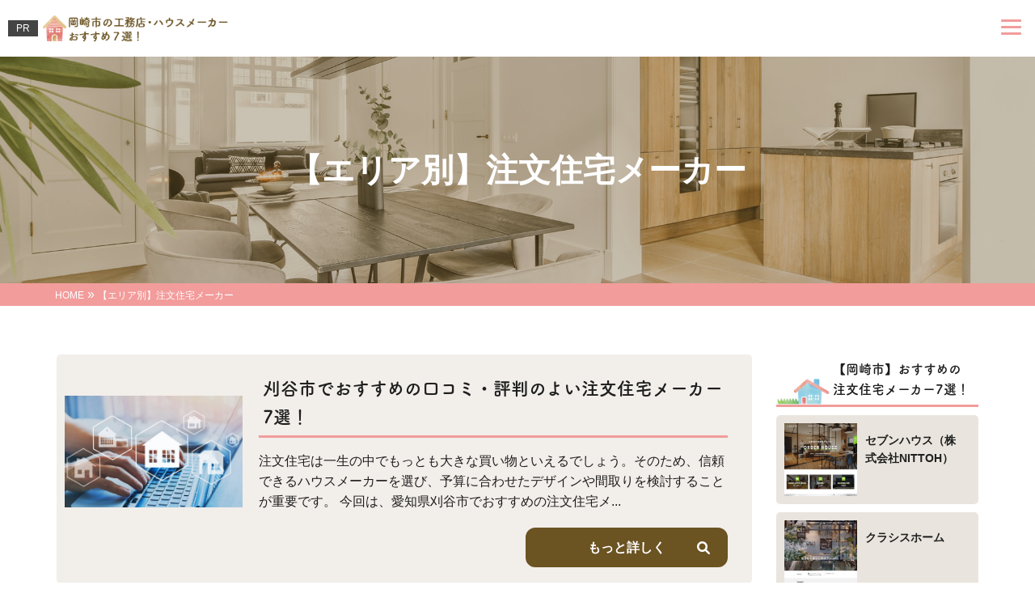

--- FILE ---
content_type: text/html; charset=UTF-8
request_url: https://customhome-okazaki.info/area/
body_size: 17680
content:
<!DOCTYPE html>
<html lang="ja">

<head>
	
	<!-- Google tag (gtag.js) -->
<script async src="https://www.googletagmanager.com/gtag/js?id=UA-294230813-1"></script>
<script>
  window.dataLayer = window.dataLayer || [];
  function gtag(){dataLayer.push(arguments);}
  gtag('js', new Date());

  gtag('config', 'UA-294230813-1');
</script>

	<!-- Google Tag Manager -->
<script>(function(w,d,s,l,i){w[l]=w[l]||[];w[l].push({'gtm.start':
new Date().getTime(),event:'gtm.js'});var f=d.getElementsByTagName(s)[0],
j=d.createElement(s),dl=l!='dataLayer'?'&l='+l:'';j.async=true;j.src=
'https://www.googletagmanager.com/gtm.js?id='+i+dl;f.parentNode.insertBefore(j,f);
})(window,document,'script','dataLayer','GTM-WVQBV8C9');</script>
<!-- End Google Tag Manager -->
	
  <meta charset="utf-8">
  <meta name="viewport" content="width=device-width, initial-scale=1">
  <title>
    【エリア別】注文住宅メーカー | 岡崎市の工務店・ハウスメーカー おすすめ７選！  </title>
  <link rel="stylesheet" href="https://cdnjs.cloudflare.com/ajax/libs/font-awesome/6.1.1/css/all.min.css">
  	<style>img:is([sizes="auto" i], [sizes^="auto," i]) { contain-intrinsic-size: 3000px 1500px }</style>
	
		<!-- All in One SEO 4.8.8 - aioseo.com -->
	<meta name="robots" content="max-image-preview:large" />
	<link rel="canonical" href="https://customhome-okazaki.info/area/" />
	<meta name="generator" content="All in One SEO (AIOSEO) 4.8.8" />
		<!-- All in One SEO -->

<link rel="alternate" type="application/rss+xml" title="岡崎市の工務店・ハウスメーカー おすすめ７選！ &raquo; 【エリア別】注文住宅メーカー カテゴリーのフィード" href="https://customhome-okazaki.info/area/feed/" />
<script type="text/javascript">
/* <![CDATA[ */
window._wpemojiSettings = {"baseUrl":"https:\/\/s.w.org\/images\/core\/emoji\/15.0.3\/72x72\/","ext":".png","svgUrl":"https:\/\/s.w.org\/images\/core\/emoji\/15.0.3\/svg\/","svgExt":".svg","source":{"concatemoji":"https:\/\/customhome-okazaki.info\/wp-includes\/js\/wp-emoji-release.min.js?ver=6.7.4"}};
/*! This file is auto-generated */
!function(i,n){var o,s,e;function c(e){try{var t={supportTests:e,timestamp:(new Date).valueOf()};sessionStorage.setItem(o,JSON.stringify(t))}catch(e){}}function p(e,t,n){e.clearRect(0,0,e.canvas.width,e.canvas.height),e.fillText(t,0,0);var t=new Uint32Array(e.getImageData(0,0,e.canvas.width,e.canvas.height).data),r=(e.clearRect(0,0,e.canvas.width,e.canvas.height),e.fillText(n,0,0),new Uint32Array(e.getImageData(0,0,e.canvas.width,e.canvas.height).data));return t.every(function(e,t){return e===r[t]})}function u(e,t,n){switch(t){case"flag":return n(e,"\ud83c\udff3\ufe0f\u200d\u26a7\ufe0f","\ud83c\udff3\ufe0f\u200b\u26a7\ufe0f")?!1:!n(e,"\ud83c\uddfa\ud83c\uddf3","\ud83c\uddfa\u200b\ud83c\uddf3")&&!n(e,"\ud83c\udff4\udb40\udc67\udb40\udc62\udb40\udc65\udb40\udc6e\udb40\udc67\udb40\udc7f","\ud83c\udff4\u200b\udb40\udc67\u200b\udb40\udc62\u200b\udb40\udc65\u200b\udb40\udc6e\u200b\udb40\udc67\u200b\udb40\udc7f");case"emoji":return!n(e,"\ud83d\udc26\u200d\u2b1b","\ud83d\udc26\u200b\u2b1b")}return!1}function f(e,t,n){var r="undefined"!=typeof WorkerGlobalScope&&self instanceof WorkerGlobalScope?new OffscreenCanvas(300,150):i.createElement("canvas"),a=r.getContext("2d",{willReadFrequently:!0}),o=(a.textBaseline="top",a.font="600 32px Arial",{});return e.forEach(function(e){o[e]=t(a,e,n)}),o}function t(e){var t=i.createElement("script");t.src=e,t.defer=!0,i.head.appendChild(t)}"undefined"!=typeof Promise&&(o="wpEmojiSettingsSupports",s=["flag","emoji"],n.supports={everything:!0,everythingExceptFlag:!0},e=new Promise(function(e){i.addEventListener("DOMContentLoaded",e,{once:!0})}),new Promise(function(t){var n=function(){try{var e=JSON.parse(sessionStorage.getItem(o));if("object"==typeof e&&"number"==typeof e.timestamp&&(new Date).valueOf()<e.timestamp+604800&&"object"==typeof e.supportTests)return e.supportTests}catch(e){}return null}();if(!n){if("undefined"!=typeof Worker&&"undefined"!=typeof OffscreenCanvas&&"undefined"!=typeof URL&&URL.createObjectURL&&"undefined"!=typeof Blob)try{var e="postMessage("+f.toString()+"("+[JSON.stringify(s),u.toString(),p.toString()].join(",")+"));",r=new Blob([e],{type:"text/javascript"}),a=new Worker(URL.createObjectURL(r),{name:"wpTestEmojiSupports"});return void(a.onmessage=function(e){c(n=e.data),a.terminate(),t(n)})}catch(e){}c(n=f(s,u,p))}t(n)}).then(function(e){for(var t in e)n.supports[t]=e[t],n.supports.everything=n.supports.everything&&n.supports[t],"flag"!==t&&(n.supports.everythingExceptFlag=n.supports.everythingExceptFlag&&n.supports[t]);n.supports.everythingExceptFlag=n.supports.everythingExceptFlag&&!n.supports.flag,n.DOMReady=!1,n.readyCallback=function(){n.DOMReady=!0}}).then(function(){return e}).then(function(){var e;n.supports.everything||(n.readyCallback(),(e=n.source||{}).concatemoji?t(e.concatemoji):e.wpemoji&&e.twemoji&&(t(e.twemoji),t(e.wpemoji)))}))}((window,document),window._wpemojiSettings);
/* ]]> */
</script>
<style id='wp-emoji-styles-inline-css' type='text/css'>

	img.wp-smiley, img.emoji {
		display: inline !important;
		border: none !important;
		box-shadow: none !important;
		height: 1em !important;
		width: 1em !important;
		margin: 0 0.07em !important;
		vertical-align: -0.1em !important;
		background: none !important;
		padding: 0 !important;
	}
</style>
<link rel='stylesheet' id='wp-block-library-css' href='https://customhome-okazaki.info/wp-includes/css/dist/block-library/style.min.css?ver=6.7.4' type='text/css' media='all' />
<style id='classic-theme-styles-inline-css' type='text/css'>
/*! This file is auto-generated */
.wp-block-button__link{color:#fff;background-color:#32373c;border-radius:9999px;box-shadow:none;text-decoration:none;padding:calc(.667em + 2px) calc(1.333em + 2px);font-size:1.125em}.wp-block-file__button{background:#32373c;color:#fff;text-decoration:none}
</style>
<style id='global-styles-inline-css' type='text/css'>
:root{--wp--preset--aspect-ratio--square: 1;--wp--preset--aspect-ratio--4-3: 4/3;--wp--preset--aspect-ratio--3-4: 3/4;--wp--preset--aspect-ratio--3-2: 3/2;--wp--preset--aspect-ratio--2-3: 2/3;--wp--preset--aspect-ratio--16-9: 16/9;--wp--preset--aspect-ratio--9-16: 9/16;--wp--preset--color--black: #000000;--wp--preset--color--cyan-bluish-gray: #abb8c3;--wp--preset--color--white: #ffffff;--wp--preset--color--pale-pink: #f78da7;--wp--preset--color--vivid-red: #cf2e2e;--wp--preset--color--luminous-vivid-orange: #ff6900;--wp--preset--color--luminous-vivid-amber: #fcb900;--wp--preset--color--light-green-cyan: #7bdcb5;--wp--preset--color--vivid-green-cyan: #00d084;--wp--preset--color--pale-cyan-blue: #8ed1fc;--wp--preset--color--vivid-cyan-blue: #0693e3;--wp--preset--color--vivid-purple: #9b51e0;--wp--preset--gradient--vivid-cyan-blue-to-vivid-purple: linear-gradient(135deg,rgba(6,147,227,1) 0%,rgb(155,81,224) 100%);--wp--preset--gradient--light-green-cyan-to-vivid-green-cyan: linear-gradient(135deg,rgb(122,220,180) 0%,rgb(0,208,130) 100%);--wp--preset--gradient--luminous-vivid-amber-to-luminous-vivid-orange: linear-gradient(135deg,rgba(252,185,0,1) 0%,rgba(255,105,0,1) 100%);--wp--preset--gradient--luminous-vivid-orange-to-vivid-red: linear-gradient(135deg,rgba(255,105,0,1) 0%,rgb(207,46,46) 100%);--wp--preset--gradient--very-light-gray-to-cyan-bluish-gray: linear-gradient(135deg,rgb(238,238,238) 0%,rgb(169,184,195) 100%);--wp--preset--gradient--cool-to-warm-spectrum: linear-gradient(135deg,rgb(74,234,220) 0%,rgb(151,120,209) 20%,rgb(207,42,186) 40%,rgb(238,44,130) 60%,rgb(251,105,98) 80%,rgb(254,248,76) 100%);--wp--preset--gradient--blush-light-purple: linear-gradient(135deg,rgb(255,206,236) 0%,rgb(152,150,240) 100%);--wp--preset--gradient--blush-bordeaux: linear-gradient(135deg,rgb(254,205,165) 0%,rgb(254,45,45) 50%,rgb(107,0,62) 100%);--wp--preset--gradient--luminous-dusk: linear-gradient(135deg,rgb(255,203,112) 0%,rgb(199,81,192) 50%,rgb(65,88,208) 100%);--wp--preset--gradient--pale-ocean: linear-gradient(135deg,rgb(255,245,203) 0%,rgb(182,227,212) 50%,rgb(51,167,181) 100%);--wp--preset--gradient--electric-grass: linear-gradient(135deg,rgb(202,248,128) 0%,rgb(113,206,126) 100%);--wp--preset--gradient--midnight: linear-gradient(135deg,rgb(2,3,129) 0%,rgb(40,116,252) 100%);--wp--preset--font-size--small: 13px;--wp--preset--font-size--medium: 20px;--wp--preset--font-size--large: 36px;--wp--preset--font-size--x-large: 42px;--wp--preset--spacing--20: 0.44rem;--wp--preset--spacing--30: 0.67rem;--wp--preset--spacing--40: 1rem;--wp--preset--spacing--50: 1.5rem;--wp--preset--spacing--60: 2.25rem;--wp--preset--spacing--70: 3.38rem;--wp--preset--spacing--80: 5.06rem;--wp--preset--shadow--natural: 6px 6px 9px rgba(0, 0, 0, 0.2);--wp--preset--shadow--deep: 12px 12px 50px rgba(0, 0, 0, 0.4);--wp--preset--shadow--sharp: 6px 6px 0px rgba(0, 0, 0, 0.2);--wp--preset--shadow--outlined: 6px 6px 0px -3px rgba(255, 255, 255, 1), 6px 6px rgba(0, 0, 0, 1);--wp--preset--shadow--crisp: 6px 6px 0px rgba(0, 0, 0, 1);}:where(.is-layout-flex){gap: 0.5em;}:where(.is-layout-grid){gap: 0.5em;}body .is-layout-flex{display: flex;}.is-layout-flex{flex-wrap: wrap;align-items: center;}.is-layout-flex > :is(*, div){margin: 0;}body .is-layout-grid{display: grid;}.is-layout-grid > :is(*, div){margin: 0;}:where(.wp-block-columns.is-layout-flex){gap: 2em;}:where(.wp-block-columns.is-layout-grid){gap: 2em;}:where(.wp-block-post-template.is-layout-flex){gap: 1.25em;}:where(.wp-block-post-template.is-layout-grid){gap: 1.25em;}.has-black-color{color: var(--wp--preset--color--black) !important;}.has-cyan-bluish-gray-color{color: var(--wp--preset--color--cyan-bluish-gray) !important;}.has-white-color{color: var(--wp--preset--color--white) !important;}.has-pale-pink-color{color: var(--wp--preset--color--pale-pink) !important;}.has-vivid-red-color{color: var(--wp--preset--color--vivid-red) !important;}.has-luminous-vivid-orange-color{color: var(--wp--preset--color--luminous-vivid-orange) !important;}.has-luminous-vivid-amber-color{color: var(--wp--preset--color--luminous-vivid-amber) !important;}.has-light-green-cyan-color{color: var(--wp--preset--color--light-green-cyan) !important;}.has-vivid-green-cyan-color{color: var(--wp--preset--color--vivid-green-cyan) !important;}.has-pale-cyan-blue-color{color: var(--wp--preset--color--pale-cyan-blue) !important;}.has-vivid-cyan-blue-color{color: var(--wp--preset--color--vivid-cyan-blue) !important;}.has-vivid-purple-color{color: var(--wp--preset--color--vivid-purple) !important;}.has-black-background-color{background-color: var(--wp--preset--color--black) !important;}.has-cyan-bluish-gray-background-color{background-color: var(--wp--preset--color--cyan-bluish-gray) !important;}.has-white-background-color{background-color: var(--wp--preset--color--white) !important;}.has-pale-pink-background-color{background-color: var(--wp--preset--color--pale-pink) !important;}.has-vivid-red-background-color{background-color: var(--wp--preset--color--vivid-red) !important;}.has-luminous-vivid-orange-background-color{background-color: var(--wp--preset--color--luminous-vivid-orange) !important;}.has-luminous-vivid-amber-background-color{background-color: var(--wp--preset--color--luminous-vivid-amber) !important;}.has-light-green-cyan-background-color{background-color: var(--wp--preset--color--light-green-cyan) !important;}.has-vivid-green-cyan-background-color{background-color: var(--wp--preset--color--vivid-green-cyan) !important;}.has-pale-cyan-blue-background-color{background-color: var(--wp--preset--color--pale-cyan-blue) !important;}.has-vivid-cyan-blue-background-color{background-color: var(--wp--preset--color--vivid-cyan-blue) !important;}.has-vivid-purple-background-color{background-color: var(--wp--preset--color--vivid-purple) !important;}.has-black-border-color{border-color: var(--wp--preset--color--black) !important;}.has-cyan-bluish-gray-border-color{border-color: var(--wp--preset--color--cyan-bluish-gray) !important;}.has-white-border-color{border-color: var(--wp--preset--color--white) !important;}.has-pale-pink-border-color{border-color: var(--wp--preset--color--pale-pink) !important;}.has-vivid-red-border-color{border-color: var(--wp--preset--color--vivid-red) !important;}.has-luminous-vivid-orange-border-color{border-color: var(--wp--preset--color--luminous-vivid-orange) !important;}.has-luminous-vivid-amber-border-color{border-color: var(--wp--preset--color--luminous-vivid-amber) !important;}.has-light-green-cyan-border-color{border-color: var(--wp--preset--color--light-green-cyan) !important;}.has-vivid-green-cyan-border-color{border-color: var(--wp--preset--color--vivid-green-cyan) !important;}.has-pale-cyan-blue-border-color{border-color: var(--wp--preset--color--pale-cyan-blue) !important;}.has-vivid-cyan-blue-border-color{border-color: var(--wp--preset--color--vivid-cyan-blue) !important;}.has-vivid-purple-border-color{border-color: var(--wp--preset--color--vivid-purple) !important;}.has-vivid-cyan-blue-to-vivid-purple-gradient-background{background: var(--wp--preset--gradient--vivid-cyan-blue-to-vivid-purple) !important;}.has-light-green-cyan-to-vivid-green-cyan-gradient-background{background: var(--wp--preset--gradient--light-green-cyan-to-vivid-green-cyan) !important;}.has-luminous-vivid-amber-to-luminous-vivid-orange-gradient-background{background: var(--wp--preset--gradient--luminous-vivid-amber-to-luminous-vivid-orange) !important;}.has-luminous-vivid-orange-to-vivid-red-gradient-background{background: var(--wp--preset--gradient--luminous-vivid-orange-to-vivid-red) !important;}.has-very-light-gray-to-cyan-bluish-gray-gradient-background{background: var(--wp--preset--gradient--very-light-gray-to-cyan-bluish-gray) !important;}.has-cool-to-warm-spectrum-gradient-background{background: var(--wp--preset--gradient--cool-to-warm-spectrum) !important;}.has-blush-light-purple-gradient-background{background: var(--wp--preset--gradient--blush-light-purple) !important;}.has-blush-bordeaux-gradient-background{background: var(--wp--preset--gradient--blush-bordeaux) !important;}.has-luminous-dusk-gradient-background{background: var(--wp--preset--gradient--luminous-dusk) !important;}.has-pale-ocean-gradient-background{background: var(--wp--preset--gradient--pale-ocean) !important;}.has-electric-grass-gradient-background{background: var(--wp--preset--gradient--electric-grass) !important;}.has-midnight-gradient-background{background: var(--wp--preset--gradient--midnight) !important;}.has-small-font-size{font-size: var(--wp--preset--font-size--small) !important;}.has-medium-font-size{font-size: var(--wp--preset--font-size--medium) !important;}.has-large-font-size{font-size: var(--wp--preset--font-size--large) !important;}.has-x-large-font-size{font-size: var(--wp--preset--font-size--x-large) !important;}
:where(.wp-block-post-template.is-layout-flex){gap: 1.25em;}:where(.wp-block-post-template.is-layout-grid){gap: 1.25em;}
:where(.wp-block-columns.is-layout-flex){gap: 2em;}:where(.wp-block-columns.is-layout-grid){gap: 2em;}
:root :where(.wp-block-pullquote){font-size: 1.5em;line-height: 1.6;}
</style>
<link rel='stylesheet' id='contact-form-7-css' href='https://customhome-okazaki.info/wp-content/plugins/contact-form-7/includes/css/styles.css?ver=6.1.2' type='text/css' media='all' />
<link rel='stylesheet' id='pz-linkcard-css' href='//customhome-okazaki.info/wp-content/uploads/pz-linkcard/style.css?ver=2.5.5.1' type='text/css' media='all' />
<link rel='stylesheet' id='default-icon-styles-css' href='https://customhome-okazaki.info/wp-content/plugins/svg-vector-icon-plugin/public/../admin/css/wordpress-svg-icon-plugin-style.min.css?ver=6.7.4' type='text/css' media='all' />
<link rel='stylesheet' id='toc-screen-css' href='https://customhome-okazaki.info/wp-content/plugins/table-of-contents-plus/screen.min.css?ver=2411.1' type='text/css' media='all' />
<link rel='stylesheet' id='tablepress-default-css' href='https://customhome-okazaki.info/wp-content/plugins/tablepress/css/build/default.css?ver=3.0.2' type='text/css' media='all' />
<script type="text/javascript" src="https://customhome-okazaki.info/wp-includes/js/jquery/jquery.min.js?ver=3.7.1" id="jquery-core-js"></script>
<script type="text/javascript" src="https://customhome-okazaki.info/wp-includes/js/jquery/jquery-migrate.min.js?ver=3.4.1" id="jquery-migrate-js"></script>
<link rel="https://api.w.org/" href="https://customhome-okazaki.info/wp-json/" /><link rel="alternate" title="JSON" type="application/json" href="https://customhome-okazaki.info/wp-json/wp/v2/categories/10" /><link rel="EditURI" type="application/rsd+xml" title="RSD" href="https://customhome-okazaki.info/xmlrpc.php?rsd" />

<link rel="stylesheet"  href="https://customhome-okazaki.info/wp-content/plugins/Animate-maker/anima.css" type="text/css" />
<script defer src="https://customhome-okazaki.info/wp-content/plugins/Animate-maker/anima.js"></script>
<style>
		#category-posts-4-internal ul {padding: 0;}
#category-posts-4-internal .cat-post-item img {max-width: initial; max-height: initial; margin: initial;}
#category-posts-4-internal .cat-post-author {margin-bottom: 0;}
#category-posts-4-internal .cat-post-thumbnail {margin: 5px 10px 5px 0;}
#category-posts-4-internal .cat-post-item:before {content: ""; clear: both;}
#category-posts-4-internal .cat-post-excerpt-more {display: inline-block;}
#category-posts-4-internal .cat-post-item {list-style: none; margin: 3px 0 10px; padding: 3px 0;}
#category-posts-4-internal .cat-post-current .cat-post-title {font-weight: bold; text-transform: uppercase;}
#category-posts-4-internal [class*=cat-post-tax] {font-size: 0.85em;}
#category-posts-4-internal [class*=cat-post-tax] * {display:inline-block;}
#category-posts-4-internal .cat-post-item:after {content: ""; display: table;	clear: both;}
#category-posts-4-internal .cat-post-item .cat-post-title {overflow: hidden;text-overflow: ellipsis;white-space: initial;display: -webkit-box;-webkit-line-clamp: 10;-webkit-box-orient: vertical;padding-bottom: 0 !important;}
#category-posts-4-internal .cat-post-item:after {content: ""; display: table;	clear: both;}
#category-posts-4-internal .cat-post-thumbnail {display:block; float:left; margin:5px 10px 5px 0;}
#category-posts-4-internal .cat-post-crop {overflow:hidden;display:block;}
#category-posts-4-internal p {margin:5px 0 0 0}
#category-posts-4-internal li > div {margin:5px 0 0 0; clear:both;}
#category-posts-4-internal .dashicons {vertical-align:middle;}
#category-posts-2-internal ul {padding: 0;}
#category-posts-2-internal .cat-post-item img {max-width: initial; max-height: initial; margin: initial;}
#category-posts-2-internal .cat-post-author {margin-bottom: 0;}
#category-posts-2-internal .cat-post-thumbnail {margin: 5px 10px 5px 0;}
#category-posts-2-internal .cat-post-item:before {content: ""; clear: both;}
#category-posts-2-internal .cat-post-excerpt-more {display: inline-block;}
#category-posts-2-internal .cat-post-item {list-style: none; margin: 3px 0 10px; padding: 3px 0;}
#category-posts-2-internal .cat-post-current .cat-post-title {font-weight: bold; text-transform: uppercase;}
#category-posts-2-internal [class*=cat-post-tax] {font-size: 0.85em;}
#category-posts-2-internal [class*=cat-post-tax] * {display:inline-block;}
#category-posts-2-internal .cat-post-item:after {content: ""; display: table;	clear: both;}
#category-posts-2-internal .cat-post-item .cat-post-title {overflow: hidden;text-overflow: ellipsis;white-space: initial;display: -webkit-box;-webkit-line-clamp: 10;-webkit-box-orient: vertical;padding-bottom: 0 !important;}
#category-posts-2-internal .cat-post-item:after {content: ""; display: table;	clear: both;}
#category-posts-2-internal .cat-post-thumbnail {display:block; float:left; margin:5px 10px 5px 0;}
#category-posts-2-internal .cat-post-crop {overflow:hidden;display:block;}
#category-posts-2-internal p {margin:5px 0 0 0}
#category-posts-2-internal li > div {margin:5px 0 0 0; clear:both;}
#category-posts-2-internal .dashicons {vertical-align:middle;}
#category-posts-5-internal ul {padding: 0;}
#category-posts-5-internal .cat-post-item img {max-width: initial; max-height: initial; margin: initial;}
#category-posts-5-internal .cat-post-author {margin-bottom: 0;}
#category-posts-5-internal .cat-post-thumbnail {margin: 5px 10px 5px 0;}
#category-posts-5-internal .cat-post-item:before {content: ""; clear: both;}
#category-posts-5-internal .cat-post-excerpt-more {display: inline-block;}
#category-posts-5-internal .cat-post-item {list-style: none; margin: 3px 0 10px; padding: 3px 0;}
#category-posts-5-internal .cat-post-current .cat-post-title {font-weight: bold; text-transform: uppercase;}
#category-posts-5-internal [class*=cat-post-tax] {font-size: 0.85em;}
#category-posts-5-internal [class*=cat-post-tax] * {display:inline-block;}
#category-posts-5-internal .cat-post-item:after {content: ""; display: table;	clear: both;}
#category-posts-5-internal .cat-post-item .cat-post-title {overflow: hidden;text-overflow: ellipsis;white-space: initial;display: -webkit-box;-webkit-line-clamp: 10;-webkit-box-orient: vertical;padding-bottom: 0 !important;}
#category-posts-5-internal .cat-post-item:after {content: ""; display: table;	clear: both;}
#category-posts-5-internal .cat-post-thumbnail {display:block; float:left; margin:5px 10px 5px 0;}
#category-posts-5-internal .cat-post-crop {overflow:hidden;display:block;}
#category-posts-5-internal p {margin:5px 0 0 0}
#category-posts-5-internal li > div {margin:5px 0 0 0; clear:both;}
#category-posts-5-internal .dashicons {vertical-align:middle;}
</style>
		<script type="text/javascript">
	window._wp_rp_static_base_url = 'https://wprp.sovrn.com/static/';
	window._wp_rp_wp_ajax_url = "https://customhome-okazaki.info/wp-admin/admin-ajax.php";
	window._wp_rp_plugin_version = '3.6.4';
	window._wp_rp_post_id = '1253';
	window._wp_rp_num_rel_posts = '8';
	window._wp_rp_thumbnails = true;
	window._wp_rp_post_title = '%E5%88%88%E8%B0%B7%E5%B8%82%E3%81%A7%E3%81%8A%E3%81%99%E3%81%99%E3%82%81%E3%81%AE%E5%8F%A3%E3%82%B3%E3%83%9F%E3%83%BB%E8%A9%95%E5%88%A4%E3%81%AE%E3%82%88%E3%81%84%E6%B3%A8%E6%96%87%E4%BD%8F%E5%AE%85%E3%83%A1%E3%83%BC%E3%82%AB%E3%83%BC7%E9%81%B8%EF%BC%81';
	window._wp_rp_post_tags = ['%E3%80%90%E3%82%A8%E3%83%AA%E3%82%A2%E5%88%A5%E3%80%91%E6%B3%A8%E6%96%87%E4%BD%8F%E5%AE%85', '7', 'div', 'tabl'];
	window._wp_rp_promoted_content = true;
</script>
<link rel="stylesheet" href="https://customhome-okazaki.info/wp-content/plugins/wordpress-23-related-posts-plugin/static/themes/twocolumns.css?version=3.6.4" />
<noscript><style>.lazyload[data-src]{display:none !important;}</style></noscript><style>.lazyload{background-image:none !important;}.lazyload:before{background-image:none !important;}</style><link rel="icon" href="https://customhome-okazaki.info/wp-content/uploads/cropped-favicon-32x32.png" sizes="32x32" />
<link rel="icon" href="https://customhome-okazaki.info/wp-content/uploads/cropped-favicon-192x192.png" sizes="192x192" />
<link rel="apple-touch-icon" href="https://customhome-okazaki.info/wp-content/uploads/cropped-favicon-180x180.png" />
<meta name="msapplication-TileImage" content="https://customhome-okazaki.info/wp-content/uploads/cropped-favicon-270x270.png" />
  <link href="https://customhome-okazaki.info/wp-content/themes/e_ver004/reset.css" rel="stylesheet" type="text/css">
  <link href="https://customhome-okazaki.info/wp-content/themes/e_ver004/style.css" rel="stylesheet" type="text/css">
 <link href="https://cdn.jsdelivr.net/npm/@splidejs/splide@4.1.4/dist/css/splide.min.css" rel="stylesheet">
  <!-- Adobe fonts -->
  <script>
  (function(d) {
    var config = {
      kitId: 'zeo2cdz',
      scriptTimeout: 3000,
      async: true
    },
    h=d.documentElement,t=setTimeout(function(){h.className=h.className.replace(/\bwf-loading\b/g,"")+" wf-inactive";},config.scriptTimeout),tk=d.createElement("script"),f=false,s=d.getElementsByTagName("script")[0],a;h.className+=" wf-loading";tk.src='https://use.typekit.net/'+config.kitId+'.js';tk.async=true;tk.onload=tk.onreadystatechange=function(){a=this.readyState;if(f||a&&a!="complete"&&a!="loaded")return;f=true;clearTimeout(t);try{Typekit.load(config)}catch(e){}};s.parentNode.insertBefore(tk,s)
  })(document);
</script>
  <!-- 構造化データ　手動編集箇所ここから -->
  <script type="application/ld+json">
{
  "@context" : "http://schema.org",
  "@type" : "WebSite",
  "name" : "岡崎市の工務店・ハウスメーカーおすすめ７選！",
  "url" : "https://customhome-okazaki.info"
}
</script>
  <!-- 構造化データ　手動編集箇所ここまで -->
	
	<meta name="google-site-verification" content="pi6_MI0JzP1CLwqUXwT8GT6bpsEsjiXUAsRzdldpWSg" />
	
</head>

<body class="archive category category-area category-10">
	
	<!-- Google Tag Manager (noscript) -->
<noscript><iframe src="https://www.googletagmanager.com/ns.html?id=GTM-WVQBV8C9"
height="0" width="0" style="display:none;visibility:hidden"></iframe></noscript>
<!-- End Google Tag Manager (noscript) -->
	
  <!--▼ページトップエリア-->
  <header class="header">
    <div class="headerInner">
      <div class="headerInner-logo">
        <a href="https://customhome-okazaki.info">
                                <div><span class="pr-tag_st">PR</span><img src="[data-uri]"
                alt="岡崎市の工務店・ハウスメーカー おすすめ７選！" width="300px" height="50px" data-src="https://customhome-okazaki.info/wp-content/uploads/header-logo.png" decoding="async" class="lazyload" data-eio-rwidth="309" data-eio-rheight="50" /><noscript><img src="https://customhome-okazaki.info/wp-content/uploads/header-logo.png"
                alt="岡崎市の工務店・ハウスメーカー おすすめ７選！" width="300px" height="50px" data-eio="l" /></noscript></div>
                  </a>
      </div>
      <!--▼ハンバーガーメニュー-->
      <div class="hamburger-menu">
        <input type="checkbox" id="menu-btn-check">
        <label for="menu-btn-check" class="menu-btn">
          <span></span>
        </label>
        <!--ここからメニュー-->
        <div class="menu-content">
          <div class="menu-color">
            <div class="search-menu">
              <div id="nav_menu-2" class="widget widget_nav_menu"><h3>MENU</h3><div class="menu-footer-menu1-container"><ul id="menu-footer-menu1" class="menu"><li id="menu-item-36" class="menu-item menu-item-type-custom menu-item-object-custom menu-item-home menu-item-36"><a href="https://customhome-okazaki.info/">HOME</a></li>
<li id="menu-item-511" class="menu-item menu-item-type-custom menu-item-object-custom menu-item-511"><a href="https://customhome-okazaki.info/pickup/">岡崎市でおすすめの注文住宅メーカー</a></li>
<li id="menu-item-842" class="menu-item menu-item-type-taxonomy menu-item-object-category menu-item-842"><a href="https://customhome-okazaki.info/list/">【その他】岡崎市の注文住宅メーカー</a></li>
<li id="menu-item-843" class="menu-item menu-item-type-taxonomy menu-item-object-category current-menu-item menu-item-843"><a href="https://customhome-okazaki.info/area/" aria-current="page">【エリア別】注文住宅メーカー</a></li>
<li id="menu-item-841" class="menu-item menu-item-type-taxonomy menu-item-object-category menu-item-841"><a href="https://customhome-okazaki.info/column/">注文住宅メーカー関連コラム</a></li>
<li id="menu-item-845" class="menu-item menu-item-type-post_type menu-item-object-page menu-item-845"><a href="https://customhome-okazaki.info/pr/">【PR】続く住宅価格の高騰。コスト低減をはかる住宅メーカーの取り組みとは</a></li>
<li id="menu-item-38" class="menu-item menu-item-type-custom menu-item-object-custom menu-item-38"><a href="https://customhome-okazaki.info/article/">記事一覧ページ</a></li>
<li id="menu-item-515" class="menu-item menu-item-type-post_type menu-item-object-page menu-item-515"><a href="https://customhome-okazaki.info/company/">運営者情報</a></li>
<li id="menu-item-516" class="menu-item menu-item-type-post_type menu-item-object-page menu-item-516"><a href="https://customhome-okazaki.info/contact/">お問い合わせ</a></li>
<li id="menu-item-517" class="menu-item menu-item-type-post_type menu-item-object-page menu-item-517"><a href="https://customhome-okazaki.info/sitemap/">サイトマップ</a></li>
</ul></div></div>            </div>
          </div>
        </div>
        <!--ここまでメニュー-->
      </div>
      <!--▲ハンバーガーメニュー-->
    </div>
  </header>

  <!--▼メインビジュアル-->
      <!--▼ サブページMV -->
        <div class="mv_sub">
      <div class="filter"></div>
      <div class="mvInner">
                  <h1 class="mv_sub-ttl">
            【エリア別】注文住宅メーカー          </h1>
                </div>
    </div>
        <!--▼ サブページMVここまで -->
    <!--▲メインビジュアル-->

      <!--▼パンくず-->
    <div class="breadcrumb_wrap">
                    <div class="breadcrumb_list">
          <div class="breadcrumbs" typeof="BreadcrumbList" vocab="https://schema.org/">
            <!-- Breadcrumb NavXT 7.4.1 -->
<span property="itemListElement" typeof="ListItem"><a property="item" typeof="WebPage" title="Go to 岡崎市の工務店・ハウスメーカー おすすめ７選！." href="https://customhome-okazaki.info" class="home" ><span property="name">HOME</span></a><meta property="position" content="1"></span>  »  <span property="itemListElement" typeof="ListItem"><span property="name" class="archive taxonomy category current-item">【エリア別】注文住宅メーカー</span><meta property="url" content="https://customhome-okazaki.info/area/"><meta property="position" content="2"></span>          </div>
        </div>
          </div>
    <!--▲パンくずここまで-->
    <!--▲ページトップエリア-->
	
	<link href="https://cdn.jsdelivr.net/npm/@splidejs/splide@4.1.4/dist/css/splide.min.css" rel="stylesheet">
<main class="main">
    <div class="mainContent">
        <div class="inner">
            <div class="spacer">
                <div class="flex">
                    <div class="left">
                        <div id="page" class="fluid" style="padding-bottom:5%;">
      
                                                                <div class="cat_list_section">
                                        
                                        <div class="fluid list_link_set_0">

                                            <div class="fluid Thumbnail_box"><a href="https://customhome-okazaki.info/area/kariya-best3/"><img src="[data-uri]" width='185' data-src="https://customhome-okazaki.info/wp-content/uploads/shutterstock_1186312171-4-min.jpg" decoding="async" class="lazyload" data-eio-rwidth="1000" data-eio-rheight="628"><noscript><img src='https://customhome-okazaki.info/wp-content/uploads/shutterstock_1186312171-4-min.jpg' width='185' data-eio="l"></noscript></a></div>
                                            <div class="fluid list_data_0">
                                                <div class="fluid category_list_name">
                                                    <a href="https://customhome-okazaki.info/area/kariya-best3/">
                                                        刈谷市でおすすめの口コミ・評判のよい注文住宅メーカー7選！                                                    </a>
                                                </div>
                                                <div class="fluid category_list_coments">
                                                                                                                                                            <p>注文住宅は一生の中でもっとも大きな買い物といえるでしょう。そのため、信頼できるハウスメーカーを選び、予算に合わせたデザインや間取りを検討することが重要です。
今回は、愛知県刈谷市でおすすめの注文住宅メ...</p>
                                                                                                                                                    <div class="btn btn1">
                                                    <a href="https://customhome-okazaki.info/area/kariya-best3/" class="btn1_sm">もっと詳しく<i class="fas fa-search"></i></a>
                                                </div>
                                                </div>
                                            </div><!--list_data_0-->
                                            <div style="clear:both"></div>
                                        </div>

                                    </div>

                                                                    <div class="cat_list_section">
                                        
                                        <div class="fluid list_link_set_0">

                                            <div class="fluid Thumbnail_box"><a href="https://customhome-okazaki.info/area/toyota-best3/"><img src="[data-uri]" width='185' data-src="https://customhome-okazaki.info/wp-content/uploads/shutterstock_1115932109-8-min.jpg" decoding="async" class="lazyload" data-eio-rwidth="1000" data-eio-rheight="654"><noscript><img src='https://customhome-okazaki.info/wp-content/uploads/shutterstock_1115932109-8-min.jpg' width='185' data-eio="l"></noscript></a></div>
                                            <div class="fluid list_data_0">
                                                <div class="fluid category_list_name">
                                                    <a href="https://customhome-okazaki.info/area/toyota-best3/">
                                                        豊田市でおすすめの口コミ・評判のよい注文住宅メーカー7選！                                                    </a>
                                                </div>
                                                <div class="fluid category_list_coments">
                                                                                                                                                            <p>家を建てることは、金銭的にも気持ち的にも大きな決断が迫られます。後悔しない家づくりとなるためにも、建設に携わってもらう業者選びはとても重要です。利用者からの口コミや評判がよい業者に依頼して、安心安全の...</p>
                                                                                                                                                    <div class="btn btn1">
                                                    <a href="https://customhome-okazaki.info/area/toyota-best3/" class="btn1_sm">もっと詳しく<i class="fas fa-search"></i></a>
                                                </div>
                                                </div>
                                            </div><!--list_data_0-->
                                            <div style="clear:both"></div>
                                        </div>

                                    </div>

                                                                    <div class="cat_list_section">
                                        
                                        <div class="fluid list_link_set_0">

                                            <div class="fluid Thumbnail_box"><a href="https://customhome-okazaki.info/area/toyokawa-best3/"><img src="[data-uri]" width='185' data-src="https://customhome-okazaki.info/wp-content/uploads/customhome-okazaki-toyokawa-best3.jpg" decoding="async" class="lazyload" data-eio-rwidth="1000" data-eio-rheight="563"><noscript><img src='https://customhome-okazaki.info/wp-content/uploads/customhome-okazaki-toyokawa-best3.jpg' width='185' data-eio="l"></noscript></a></div>
                                            <div class="fluid list_data_0">
                                                <div class="fluid category_list_name">
                                                    <a href="https://customhome-okazaki.info/area/toyokawa-best3/">
                                                        豊川市でおすすめの口コミ・評判のよい注文住宅メーカー7選！                                                    </a>
                                                </div>
                                                <div class="fluid category_list_coments">
                                                                                                                                                            <p>豊川市は愛知県の中部地方に位置しており、自然環境が豊かで、美しい山々や川が広がっている都市です。そんな豊川市で理想の住まいを築くためには、信頼性のある注文住宅メーカーを選ぶことが大切です。しかし、多く...</p>
                                                                                                                                                    <div class="btn btn1">
                                                    <a href="https://customhome-okazaki.info/area/toyokawa-best3/" class="btn1_sm">もっと詳しく<i class="fas fa-search"></i></a>
                                                </div>
                                                </div>
                                            </div><!--list_data_0-->
                                            <div style="clear:both"></div>
                                        </div>

                                    </div>

                                                                    <div class="cat_list_section">
                                        
                                        <div class="fluid list_link_set_0">

                                            <div class="fluid Thumbnail_box"><a href="https://customhome-okazaki.info/area/anjo-best3/"><img src="[data-uri]" width='185' data-src="https://customhome-okazaki.info/wp-content/uploads/customhome-okazaki-anjo-best3.jpg" decoding="async" class="lazyload" data-eio-rwidth="1000" data-eio-rheight="667"><noscript><img src='https://customhome-okazaki.info/wp-content/uploads/customhome-okazaki-anjo-best3.jpg' width='185' data-eio="l"></noscript></a></div>
                                            <div class="fluid list_data_0">
                                                <div class="fluid category_list_name">
                                                    <a href="https://customhome-okazaki.info/area/anjo-best3/">
                                                        安城市でおすすめの口コミ・評判のよい注文住宅メーカー7選！                                                    </a>
                                                </div>
                                                <div class="fluid category_list_coments">
                                                                                                                                                            <p>家を建てる際に、「デザインを重視したい」、「機能性を大事にしたい」といったように、重要視するポイントなどは人によって異なります。そんなとき、私たちのさまざまな理想に応えてくれるのが住宅メーカーです。そ...</p>
                                                                                                                                                    <div class="btn btn1">
                                                    <a href="https://customhome-okazaki.info/area/anjo-best3/" class="btn1_sm">もっと詳しく<i class="fas fa-search"></i></a>
                                                </div>
                                                </div>
                                            </div><!--list_data_0-->
                                            <div style="clear:both"></div>
                                        </div>

                                    </div>

                                                                    <div class="cat_list_section">
                                        
                                        <div class="fluid list_link_set_0">

                                            <div class="fluid Thumbnail_box"><a href="https://customhome-okazaki.info/area/kotacho-best3/"><img src="[data-uri]" width='185' data-src="https://customhome-okazaki.info/wp-content/uploads/customhome-okazaki-koda-best3.jpg" decoding="async" class="lazyload" data-eio-rwidth="1000" data-eio-rheight="592"><noscript><img src='https://customhome-okazaki.info/wp-content/uploads/customhome-okazaki-koda-best3.jpg' width='185' data-eio="l"></noscript></a></div>
                                            <div class="fluid list_data_0">
                                                <div class="fluid category_list_name">
                                                    <a href="https://customhome-okazaki.info/area/kotacho-best3/">
                                                        幸田町でおすすめの口コミ・評判のよい注文住宅メーカー7選！                                                    </a>
                                                </div>
                                                <div class="fluid category_list_coments">
                                                                                                                                                            <p>マイホームの建築をされる際、どこの住宅メーカーが良いか迷う方もいるでしょう。良い住宅メーカーを選ぶことで、理想的な住まいの確保ができると言えます。本記事では、幸田町でおすすめの注文住宅メーカー7選につ...</p>
                                                                                                                                                    <div class="btn btn1">
                                                    <a href="https://customhome-okazaki.info/area/kotacho-best3/" class="btn1_sm">もっと詳しく<i class="fas fa-search"></i></a>
                                                </div>
                                                </div>
                                            </div><!--list_data_0-->
                                            <div style="clear:both"></div>
                                        </div>

                                    </div>

                                                        </div>

                        <div class="pager">
                            
                        </div>
                    </div>

                    <div class="right">
                        <!--▼サイドバー-->
<div id="sideber_menu" class="fluid  base_B sideber_menu_01">

<div class="fluid">
                <div class="fluid side_list" style="margin-bottom:10px">
                        <h3 class="widget-title">【岡崎市】おすすめの注文住宅メーカー7選！</h3>
            
                                                            <a href="https://customhome-okazaki.info/pickup/sevenhouse/">
                        <div class="fluid sideber_rank">

                        
                            <div class="fluid sideber_rank_img">
                                <img width="1110" height="1110" src="[data-uri]" class="attachment-post-thumbnail size-post-thumbnail wp-post-image lazyload" alt="セブンハウス（株式会社NITTOH）の画像" decoding="async"   data-src="https://customhome-okazaki.info/wp-content/uploads/Sranking1.png" data-srcset="https://customhome-okazaki.info/wp-content/uploads/Sranking1.png 1110w, https://customhome-okazaki.info/wp-content/uploads/Sranking1-300x300.png 300w, https://customhome-okazaki.info/wp-content/uploads/Sranking1-1024x1024.png 1024w, https://customhome-okazaki.info/wp-content/uploads/Sranking1-150x150.png 150w, https://customhome-okazaki.info/wp-content/uploads/Sranking1-768x768.png 768w" data-sizes="auto" data-eio-rwidth="1110" data-eio-rheight="1110" /><noscript><img width="1110" height="1110" src="https://customhome-okazaki.info/wp-content/uploads/Sranking1.png" class="attachment-post-thumbnail size-post-thumbnail wp-post-image" alt="セブンハウス（株式会社NITTOH）の画像" decoding="async" srcset="https://customhome-okazaki.info/wp-content/uploads/Sranking1.png 1110w, https://customhome-okazaki.info/wp-content/uploads/Sranking1-300x300.png 300w, https://customhome-okazaki.info/wp-content/uploads/Sranking1-1024x1024.png 1024w, https://customhome-okazaki.info/wp-content/uploads/Sranking1-150x150.png 150w, https://customhome-okazaki.info/wp-content/uploads/Sranking1-768x768.png 768w" sizes="(max-width: 1110px) 100vw, 1110px" data-eio="l" /></noscript>                            </div>
                                <div class="fluid sideber_rank_title"><div class="sideRank_title_1">セブンハウス（株式会社NITTOH）</div>
                            </div>
                            <div class="fluid sideber_rank_TXT"></div>
                        </div>
                    </a>
                                    <a href="https://customhome-okazaki.info/pickup/clasishome/">
                        <div class="fluid sideber_rank">

                        
                            <div class="fluid sideber_rank_img">
                                <img width="1024" height="1024" src="[data-uri]" class="attachment-post-thumbnail size-post-thumbnail wp-post-image lazyload" alt="クラシスホームの画像" decoding="async"   data-src="https://customhome-okazaki.info/wp-content/uploads/Sranking2.jpg" data-srcset="https://customhome-okazaki.info/wp-content/uploads/Sranking2.jpg 1024w, https://customhome-okazaki.info/wp-content/uploads/Sranking2-300x300.jpg 300w, https://customhome-okazaki.info/wp-content/uploads/Sranking2-150x150.jpg 150w, https://customhome-okazaki.info/wp-content/uploads/Sranking2-768x768.jpg 768w" data-sizes="auto" data-eio-rwidth="1024" data-eio-rheight="1024" /><noscript><img width="1024" height="1024" src="https://customhome-okazaki.info/wp-content/uploads/Sranking2.jpg" class="attachment-post-thumbnail size-post-thumbnail wp-post-image" alt="クラシスホームの画像" decoding="async" srcset="https://customhome-okazaki.info/wp-content/uploads/Sranking2.jpg 1024w, https://customhome-okazaki.info/wp-content/uploads/Sranking2-300x300.jpg 300w, https://customhome-okazaki.info/wp-content/uploads/Sranking2-150x150.jpg 150w, https://customhome-okazaki.info/wp-content/uploads/Sranking2-768x768.jpg 768w" sizes="(max-width: 1024px) 100vw, 1024px" data-eio="l" /></noscript>                            </div>
                                <div class="fluid sideber_rank_title"><div class="sideRank_title_1">クラシスホーム</div>
                            </div>
                            <div class="fluid sideber_rank_TXT"></div>
                        </div>
                    </a>
                                    <a href="https://customhome-okazaki.info/pickup/ai-koumuten/">
                        <div class="fluid sideber_rank">

                        
                            <div class="fluid sideber_rank_img">
                                <img width="1024" height="1024" src="[data-uri]" class="attachment-post-thumbnail size-post-thumbnail wp-post-image lazyload" alt="アイ工務店の画像" decoding="async"   data-src="https://customhome-okazaki.info/wp-content/uploads/Sranking3.jpg" data-srcset="https://customhome-okazaki.info/wp-content/uploads/Sranking3.jpg 1024w, https://customhome-okazaki.info/wp-content/uploads/Sranking3-300x300.jpg 300w, https://customhome-okazaki.info/wp-content/uploads/Sranking3-150x150.jpg 150w, https://customhome-okazaki.info/wp-content/uploads/Sranking3-768x768.jpg 768w" data-sizes="auto" data-eio-rwidth="1024" data-eio-rheight="1024" /><noscript><img width="1024" height="1024" src="https://customhome-okazaki.info/wp-content/uploads/Sranking3.jpg" class="attachment-post-thumbnail size-post-thumbnail wp-post-image" alt="アイ工務店の画像" decoding="async" srcset="https://customhome-okazaki.info/wp-content/uploads/Sranking3.jpg 1024w, https://customhome-okazaki.info/wp-content/uploads/Sranking3-300x300.jpg 300w, https://customhome-okazaki.info/wp-content/uploads/Sranking3-150x150.jpg 150w, https://customhome-okazaki.info/wp-content/uploads/Sranking3-768x768.jpg 768w" sizes="(max-width: 1024px) 100vw, 1024px" data-eio="l" /></noscript>                            </div>
                                <div class="fluid sideber_rank_title"><div class="sideRank_title_1">アイ工務店</div>
                            </div>
                            <div class="fluid sideber_rank_TXT"></div>
                        </div>
                    </a>
                                    <a href="https://customhome-okazaki.info/pickup/ray-out/">
                        <div class="fluid sideber_rank">

                        
                            <div class="fluid sideber_rank_img">
                                <img width="974" height="974" src="[data-uri]" class="attachment-post-thumbnail size-post-thumbnail wp-post-image lazyload" alt="共感住宅ray-outの画像" decoding="async"   data-src="https://customhome-okazaki.info/wp-content/uploads/sranking4.png" data-srcset="https://customhome-okazaki.info/wp-content/uploads/sranking4.png 974w, https://customhome-okazaki.info/wp-content/uploads/sranking4-300x300.png 300w, https://customhome-okazaki.info/wp-content/uploads/sranking4-150x150.png 150w, https://customhome-okazaki.info/wp-content/uploads/sranking4-768x768.png 768w" data-sizes="auto" data-eio-rwidth="974" data-eio-rheight="974" /><noscript><img width="974" height="974" src="https://customhome-okazaki.info/wp-content/uploads/sranking4.png" class="attachment-post-thumbnail size-post-thumbnail wp-post-image" alt="共感住宅ray-outの画像" decoding="async" srcset="https://customhome-okazaki.info/wp-content/uploads/sranking4.png 974w, https://customhome-okazaki.info/wp-content/uploads/sranking4-300x300.png 300w, https://customhome-okazaki.info/wp-content/uploads/sranking4-150x150.png 150w, https://customhome-okazaki.info/wp-content/uploads/sranking4-768x768.png 768w" sizes="(max-width: 974px) 100vw, 974px" data-eio="l" /></noscript>                            </div>
                                <div class="fluid sideber_rank_title"><div class="sideRank_title_1">共感住宅ray-out（株式会社サンホームズ）</div>
                            </div>
                            <div class="fluid sideber_rank_TXT"></div>
                        </div>
                    </a>
                                    <a href="https://customhome-okazaki.info/pickup/ichijo/">
                        <div class="fluid sideber_rank">

                        
                            <div class="fluid sideber_rank_img">
                                <img width="1110" height="1110" src="[data-uri]" class="attachment-post-thumbnail size-post-thumbnail wp-post-image lazyload" alt="一条工務店の画像" decoding="async"   data-src="https://customhome-okazaki.info/wp-content/uploads/sranking5.png" data-srcset="https://customhome-okazaki.info/wp-content/uploads/sranking5.png 1110w, https://customhome-okazaki.info/wp-content/uploads/sranking5-300x300.png 300w, https://customhome-okazaki.info/wp-content/uploads/sranking5-1024x1024.png 1024w, https://customhome-okazaki.info/wp-content/uploads/sranking5-150x150.png 150w, https://customhome-okazaki.info/wp-content/uploads/sranking5-768x768.png 768w" data-sizes="auto" data-eio-rwidth="1110" data-eio-rheight="1110" /><noscript><img width="1110" height="1110" src="https://customhome-okazaki.info/wp-content/uploads/sranking5.png" class="attachment-post-thumbnail size-post-thumbnail wp-post-image" alt="一条工務店の画像" decoding="async" srcset="https://customhome-okazaki.info/wp-content/uploads/sranking5.png 1110w, https://customhome-okazaki.info/wp-content/uploads/sranking5-300x300.png 300w, https://customhome-okazaki.info/wp-content/uploads/sranking5-1024x1024.png 1024w, https://customhome-okazaki.info/wp-content/uploads/sranking5-150x150.png 150w, https://customhome-okazaki.info/wp-content/uploads/sranking5-768x768.png 768w" sizes="(max-width: 1110px) 100vw, 1110px" data-eio="l" /></noscript>                            </div>
                                <div class="fluid sideber_rank_title"><div class="sideRank_title_1">一条工務店</div>
                            </div>
                            <div class="fluid sideber_rank_TXT"></div>
                        </div>
                    </a>
                                    <a href="https://customhome-okazaki.info/pickup/groovy-home/">
                        <div class="fluid sideber_rank">

                        
                            <div class="fluid sideber_rank_img">
                                <img width="1024" height="1024" src="[data-uri]" class="attachment-post-thumbnail size-post-thumbnail wp-post-image lazyload" alt="グルービー（アーキテックス株式会社）の画像" decoding="async"   data-src="https://customhome-okazaki.info/wp-content/uploads/Sranking6.jpg" data-srcset="https://customhome-okazaki.info/wp-content/uploads/Sranking6.jpg 1024w, https://customhome-okazaki.info/wp-content/uploads/Sranking6-300x300.jpg 300w, https://customhome-okazaki.info/wp-content/uploads/Sranking6-150x150.jpg 150w, https://customhome-okazaki.info/wp-content/uploads/Sranking6-768x768.jpg 768w" data-sizes="auto" data-eio-rwidth="1024" data-eio-rheight="1024" /><noscript><img width="1024" height="1024" src="https://customhome-okazaki.info/wp-content/uploads/Sranking6.jpg" class="attachment-post-thumbnail size-post-thumbnail wp-post-image" alt="グルービー（アーキテックス株式会社）の画像" decoding="async" srcset="https://customhome-okazaki.info/wp-content/uploads/Sranking6.jpg 1024w, https://customhome-okazaki.info/wp-content/uploads/Sranking6-300x300.jpg 300w, https://customhome-okazaki.info/wp-content/uploads/Sranking6-150x150.jpg 150w, https://customhome-okazaki.info/wp-content/uploads/Sranking6-768x768.jpg 768w" sizes="(max-width: 1024px) 100vw, 1024px" data-eio="l" /></noscript>                            </div>
                                <div class="fluid sideber_rank_title"><div class="sideRank_title_1">グルービー（アーキテックス株式会社）</div>
                            </div>
                            <div class="fluid sideber_rank_TXT"></div>
                        </div>
                    </a>
                                    <a href="https://customhome-okazaki.info/pickup/holidays/">
                        <div class="fluid sideber_rank">

                        
                            <div class="fluid sideber_rank_img">
                                <img width="1024" height="1024" src="[data-uri]" class="attachment-post-thumbnail size-post-thumbnail wp-post-image lazyload" alt="アトリエプラスのスクエア画像" decoding="async"   data-src="https://customhome-okazaki.info/wp-content/uploads/sranking8.png" data-srcset="https://customhome-okazaki.info/wp-content/uploads/sranking8.png 1024w, https://customhome-okazaki.info/wp-content/uploads/sranking8-300x300.png 300w, https://customhome-okazaki.info/wp-content/uploads/sranking8-150x150.png 150w, https://customhome-okazaki.info/wp-content/uploads/sranking8-768x768.png 768w" data-sizes="auto" data-eio-rwidth="1024" data-eio-rheight="1024" /><noscript><img width="1024" height="1024" src="https://customhome-okazaki.info/wp-content/uploads/sranking8.png" class="attachment-post-thumbnail size-post-thumbnail wp-post-image" alt="アトリエプラスのスクエア画像" decoding="async" srcset="https://customhome-okazaki.info/wp-content/uploads/sranking8.png 1024w, https://customhome-okazaki.info/wp-content/uploads/sranking8-300x300.png 300w, https://customhome-okazaki.info/wp-content/uploads/sranking8-150x150.png 150w, https://customhome-okazaki.info/wp-content/uploads/sranking8-768x768.png 768w" sizes="(max-width: 1024px) 100vw, 1024px" data-eio="l" /></noscript>                            </div>
                                <div class="fluid sideber_rank_title"><div class="sideRank_title_1">ホリデーズ(HOLIDAYS)</div>
                            </div>
                            <div class="fluid sideber_rank_TXT"></div>
                        </div>
                    </a>
                                    </div>

    <div class="fluid side_list"><h3 class="widget-title">【その他】岡崎市の注文住宅メーカー</h3><ul id="category-posts-4-internal" class="category-posts-internal">
<li class='cat-post-item'><div><a class="cat-post-title" href="https://customhome-okazaki.info/list/morinotakumi/" rel="bookmark">アトリエプラス</a></div></li><li class='cat-post-item'><div><a class="cat-post-title" href="https://customhome-okazaki.info/list/kurahashikenchiku/" rel="bookmark">ainoa.lifeくらはし建築</a></div></li><li class='cat-post-item'><div><a class="cat-post-title" href="https://customhome-okazaki.info/list/hebel/" rel="bookmark">へーベルハウス（旭化成ホームズ株式会社）</a></div></li><li class='cat-post-item'><div><a class="cat-post-title" href="https://customhome-okazaki.info/list/arrgallery/" rel="bookmark">アールギャラリー（株式会社アールプランナー）</a></div></li><li class='cat-post-item'><div><a class="cat-post-title" href="https://customhome-okazaki.info/list/aqura/" rel="bookmark">アキュラホーム</a></div></li><li class='cat-post-item'><div><a class="cat-post-title" href="https://customhome-okazaki.info/list/asai-jutaku/" rel="bookmark">浅井住宅</a></div></li><li class='cat-post-item'><div><a class="cat-post-title" href="https://customhome-okazaki.info/list/ondolife/" rel="bookmark">温戸ライフ</a></div></li><li class='cat-post-item'><div><a class="cat-post-title" href="https://customhome-okazaki.info/list/sky-ground/" rel="bookmark">スカイグラウンド</a></div></li><li class='cat-post-item'><div><a class="cat-post-title" href="https://customhome-okazaki.info/list/wako-j/" rel="bookmark">和光地所</a></div></li><li class='cat-post-item'><div><a class="cat-post-title" href="https://customhome-okazaki.info/list/meijyou/" rel="bookmark">明城</a></div></li></ul>
</div><div class="fluid side_list"><h3 class="widget-title">【エリア別】注文住宅メーカー</h3><ul id="category-posts-2-internal" class="category-posts-internal">
<li class='cat-post-item'><div><a class="cat-post-title" href="https://customhome-okazaki.info/area/kariya-best3/" rel="bookmark">刈谷市でおすすめの口コミ・評判のよい注文住宅メーカー7選！</a></div></li><li class='cat-post-item'><div><a class="cat-post-title" href="https://customhome-okazaki.info/area/toyota-best3/" rel="bookmark">豊田市でおすすめの口コミ・評判のよい注文住宅メーカー7選！</a></div></li><li class='cat-post-item'><div><a class="cat-post-title" href="https://customhome-okazaki.info/area/toyokawa-best3/" rel="bookmark">豊川市でおすすめの口コミ・評判のよい注文住宅メーカー7選！</a></div></li><li class='cat-post-item'><div><a class="cat-post-title" href="https://customhome-okazaki.info/area/anjo-best3/" rel="bookmark">安城市でおすすめの口コミ・評判のよい注文住宅メーカー7選！</a></div></li><li class='cat-post-item'><div><a class="cat-post-title" href="https://customhome-okazaki.info/area/kotacho-best3/" rel="bookmark">幸田町でおすすめの口コミ・評判のよい注文住宅メーカー7選！</a></div></li></ul>
</div><div class="fluid side_list"><h3 class="widget-title">注文住宅メーカー関連コラム</h3><ul id="category-posts-5-internal" class="category-posts-internal">
<li class='cat-post-item'><div><a class="cat-post-title" href="https://customhome-okazaki.info/column/living/" rel="bookmark">注文住宅のリビングで後悔しないために！間取りと快適性を左右するポイント</a></div></li><li class='cat-post-item'><div><a class="cat-post-title" href="https://customhome-okazaki.info/column/natural-materials/" rel="bookmark">自然素材の家は本当に快適？注文住宅で選ぶ前に知っておきたい魅力と注意点</a></div></li><li class='cat-post-item'><div><a class="cat-post-title" href="https://customhome-okazaki.info/column/within-budget/" rel="bookmark">予算内でここまでできる！？賢く建てる注文住宅のコツ</a></div></li><li class='cat-post-item'><div><a class="cat-post-title" href="https://customhome-okazaki.info/column/land-selection/" rel="bookmark">岡崎市で後悔しない土地選びと注文住宅の建て方</a></div></li><li class='cat-post-item'><div><a class="cat-post-title" href="https://customhome-okazaki.info/column/ideal-house/" rel="bookmark">理想の家づくり：現実との展望を見据えたヒント</a></div></li><li class='cat-post-item'><div><a class="cat-post-title" href="https://customhome-okazaki.info/column/floor-plan-design/" rel="bookmark">注文住宅の間取り設計術｜理想を実現する2つのステップと事例集</a></div></li><li class='cat-post-item'><div><a class="cat-post-title" href="https://customhome-okazaki.info/column/cost/" rel="bookmark">コストを抑えて注文住宅を建てる方法</a></div></li><li class='cat-post-item'><div><a class="cat-post-title" href="https://customhome-okazaki.info/column/narrow-land/" rel="bookmark">狭い敷地でも後悔しない注文住宅を建てるコツとは？</a></div></li><li class='cat-post-item'><div><a class="cat-post-title" href="https://customhome-okazaki.info/column/disaster-prevention/" rel="bookmark">防災性が高い注文住宅の構造とは？</a></div></li><li class='cat-post-item'><div><a class="cat-post-title" href="https://customhome-okazaki.info/column/market-price/" rel="bookmark">注文住宅の相場とは？</a></div></li></ul>
</div></div>  

</div>
<!--▲サイドバー-->                    </div>
                </div>
            </div>
        </div>
    </div>
</main>




<!-- FAQコンテンツ -->
<!-- <section id="faq" class="section sec-faq">
    <div class="spacer">
        <div class="inner">
                <h2 class="sectionTtl">Q&A</h2>
			

<div class="faq-wrap">
    <ul class="faq-box">
        <li class="faq-q">プラン、見積もりを作ってもらうのに費用はかかりますか？<br><i class="fas fa-arrow-alt-circle-down"></i></li>
        <li class="faq-a">プランの提案やお見積書の作成には料金は発生しないことが多いようです。</li>
    </ul>
    <ul class="faq-box">
        <li class="faq-q">完成までどれくらいの期間が必要ですか？<br><i class="fas fa-arrow-alt-circle-down"></i></li>
        <li class="faq-a">土地探しから行うのかや、間取りのこだわりなどにもよりますが、5か月～1年が多いようです。</li>
    </ul>
    <ul class="faq-box">
        <li class="faq-q">モデルハウスの見学時間はどれくらいですか？<br>
            <i class="fas fa-arrow-alt-circle-down"></i></li>
        <li class="faq-a">1～2時間が目安となっているようです。</li>
    </ul>
    <ul class="faq-box">
        <li class="faq-q">納得できるまでプランや見積もりを複数回修正してもらうことはできますか？<br><i class="fas fa-arrow-alt-circle-down"></i></li>
        <li class="faq-a">可能なことが多いようです。そのため、希望や要望を納得いくまで伝えることができるようです。</li>
    </ul>
<ul class="faq-box">
        <li class="faq-q">住宅ローンや資金計画について相談できますか？<br><i class="fas fa-arrow-alt-circle-down"></i></li>
        <li class="faq-a">無料で相談可能なことも多いようです。希望があれば、お客さんの状況や希望にあわせて最適な機関を紹介してくれることもあるようです。</li>
    </ul>
<ul class="faq-box">
        <li class="faq-q">建築費以外にどんな費用がかかってきますか？<br><i class="fas fa-arrow-alt-circle-down"></i></li>
        <li class="faq-a">不動産仲介手数料やローンの保証料、手数料、登記費用、印紙代などがかかり、土地建物の合計の8％から10％ほどが必要になると考えておくとよいようです。</li>
    </ul>
<ul class="faq-box">
        <li class="faq-q">施工の様子を見学することはできますか？<br><i class="fas fa-arrow-alt-circle-down"></i></li>
        <li class="faq-a">施工の状況によっては見学できないときもありますが、基本的にはいつでも見学可能なことが多いようです。</li>
    </ul>

</div>       </div>
    </div>
</section> -->
<!-- FAQコンテンツここまで -->

<!-- ▼サイト下部固定バナー -->
		<div class="footer-banner">
														<div class="footer-banner-txt">
							<div class="btn-wrap">
								<a href="https://customhome-okazaki.info/pickup/sevenhouse/" class="footer-banner-btn btn-f" target="_top"><span>理想の家づくりを実現できる自由設計が可能</span><br>おすすめの注文住宅メーカーはこちら<i class="far fa-arrow-alt-circle-right"></i></a>
							</div>
						</div>
										<a href="#" class="footer-totop-btn"><i class="fas fa-chevron-up"></i></a>
					</div>
		
<!-- ▲サイト下部固定バナー -->
<script defer>
	jQuery(function() {
		jQuery('a.footer-totop-btn').click(function() {
			var speed = 500;
			var href = jQuery(this).attr("href");
			var target = jQuery(href == "#" || href == "" ? 'html' : href);
			var position = target.offset().top;
			jQuery("html, body").animate({
				scrollTop: position
			}, speed, "swing");
			return false;
		});
	});
</script>
<script defer>
	jQuery(function() {
		jQuery('.footer-banner').hide();
		jQuery('a.footer-totop-btn').hide();
		jQuery(window).on('scroll', function() {
			var doch = jQuery(document).innerHeight(); //ページ全体の高さ
			var winh = jQuery(window).innerHeight(); //ウィンドウの高さ
			var bottom = doch - winh; //ページ全体の高さ - ウィンドウの高さ = ページの最下部位置
			var distanceTop = 800;
			// 対象に達しているかどうかを判別

			if (bottom * 0.98 <= jQuery(window).scrollTop() || jQuery(window).scrollTop() <= distanceTop) {
				//一番下までスクロールした時に実行
				jQuery('.footer-banner').fadeOut('fast');
				jQuery('a.footer-totop-btn').fadeOut('fast');
			} else {
				jQuery('.footer-banner').fadeIn();
				jQuery('a.footer-totop-btn').fadeIn();
			}
		});
	});

	jQuery(function() {
		jQuery('.slidelist2-view').click(function() {
			jQuery(this).toggleClass('active');
			jQuery('.slidelist2-view').not(this).removeClass('active');
			jQuery(this).next('.slidelist2-hide').slideToggle('fast');
			jQuery('.slidelist2-view').not(this).next().slideUp('active');
		});
	});
</script>
<!--▼フッター-->
<div class="footer">
	<div class="footerBox">
		<nav class="footerNav">
			<div class="footerCol">
				<div id="nav_menu-2" class="widget widget_nav_menu"><h3>MENU</h3><div class="menu-footer-menu1-container"><ul id="menu-footer-menu1-1" class="menu"><li class="menu-item menu-item-type-custom menu-item-object-custom menu-item-home menu-item-36"><a href="https://customhome-okazaki.info/">HOME</a></li>
<li class="menu-item menu-item-type-custom menu-item-object-custom menu-item-511"><a href="https://customhome-okazaki.info/pickup/">岡崎市でおすすめの注文住宅メーカー</a></li>
<li class="menu-item menu-item-type-taxonomy menu-item-object-category menu-item-842"><a href="https://customhome-okazaki.info/list/">【その他】岡崎市の注文住宅メーカー</a></li>
<li class="menu-item menu-item-type-taxonomy menu-item-object-category current-menu-item menu-item-843"><a href="https://customhome-okazaki.info/area/" aria-current="page">【エリア別】注文住宅メーカー</a></li>
<li class="menu-item menu-item-type-taxonomy menu-item-object-category menu-item-841"><a href="https://customhome-okazaki.info/column/">注文住宅メーカー関連コラム</a></li>
<li class="menu-item menu-item-type-post_type menu-item-object-page menu-item-845"><a href="https://customhome-okazaki.info/pr/">【PR】続く住宅価格の高騰。コスト低減をはかる住宅メーカーの取り組みとは</a></li>
<li class="menu-item menu-item-type-custom menu-item-object-custom menu-item-38"><a href="https://customhome-okazaki.info/article/">記事一覧ページ</a></li>
<li class="menu-item menu-item-type-post_type menu-item-object-page menu-item-515"><a href="https://customhome-okazaki.info/company/">運営者情報</a></li>
<li class="menu-item menu-item-type-post_type menu-item-object-page menu-item-516"><a href="https://customhome-okazaki.info/contact/">お問い合わせ</a></li>
<li class="menu-item menu-item-type-post_type menu-item-object-page menu-item-517"><a href="https://customhome-okazaki.info/sitemap/">サイトマップ</a></li>
</ul></div></div>			</div>
			<div class="footerCol col1-2">
				
        
        <div class="fluid footer_list" style="margin-bottom:10px">
            <h3>PICK UP</h3>            
                                                            <div class="fluid footer_rank">

                        <div class="fluid footer_rank_title">

                                                        <div class="footerRank_title_0">
                                <a class="footer_link" href="https://customhome-okazaki.info/pickup/sevenhouse/">セブンハウス（株式会社NITTOH）</a>
                            </div>

                        </div>


                    </div>
                                    <div class="fluid footer_rank">

                        <div class="fluid footer_rank_title">

                                                        <div class="footerRank_title_0">
                                <a class="footer_link" href="https://customhome-okazaki.info/pickup/clasishome/">クラシスホーム</a>
                            </div>

                        </div>


                    </div>
                                    <div class="fluid footer_rank">

                        <div class="fluid footer_rank_title">

                                                        <div class="footerRank_title_0">
                                <a class="footer_link" href="https://customhome-okazaki.info/pickup/ai-koumuten/">アイ工務店</a>
                            </div>

                        </div>


                    </div>
                                    <div class="fluid footer_rank">

                        <div class="fluid footer_rank_title">

                                                        <div class="footerRank_title_0">
                                <a class="footer_link" href="https://customhome-okazaki.info/pickup/ray-out/">共感住宅ray-out（株式会社サンホームズ）</a>
                            </div>

                        </div>


                    </div>
                                    <div class="fluid footer_rank">

                        <div class="fluid footer_rank_title">

                                                        <div class="footerRank_title_0">
                                <a class="footer_link" href="https://customhome-okazaki.info/pickup/ichijo/">一条工務店</a>
                            </div>

                        </div>


                    </div>
                                    <div class="fluid footer_rank">

                        <div class="fluid footer_rank_title">

                                                        <div class="footerRank_title_0">
                                <a class="footer_link" href="https://customhome-okazaki.info/pickup/groovy-home/">グルービー（アーキテックス株式会社）</a>
                            </div>

                        </div>


                    </div>
                                    <div class="fluid footer_rank">

                        <div class="fluid footer_rank_title">

                                                        <div class="footerRank_title_0">
                                <a class="footer_link" href="https://customhome-okazaki.info/pickup/holidays/">ホリデーズ(HOLIDAYS)</a>
                            </div>

                        </div>


                    </div>
                                    </div>

    			</div>
			<!-- <div class="footerCol col1-2"-->
			<!--?php dynamic_sidebar('widget_fotter_right'); ?-->
			<!--</div> -->
		</nav>
	</div>
		<div class="footerCopy">
		Copyright (C) 2023 <a href="https://customhome-okazaki.info"> 岡崎市の工務店・ハウスメーカー おすすめ７選！ </a>All Rights Reserved.
	</div>
</div>
<!--▲フッター-->
<script defer>
	jQuery(function() {
		jQuery('.faq-q').click(function() {
			jQuery(this).find('i').toggleClass('active');
			jQuery('.faq-q').not(this).find('i').removeClass('active');
			jQuery(this).next('.faq-a').slideToggle('fast');
			jQuery('.faq-q').not(this).next('.faq-a').slideUp('fast');
		});
	});
</script>
<!-- 更新日▼ -->
<script defer>
	jQuery(function() {
		jQuery(window).on('scroll', function() {
			var update = jQuery('.update'); //更新日を取得
			var windowH = jQuery(window).height(); //ドキュメントの高さを取得
			var scroll = jQuery(this).scrollTop(); //スクロール量を取得
			var headerH = jQuery('.header').outerHeight(true); //ヘッダーの高さを取得
			var tocH = jQuery('#toc_container').outerHeight(true); //目次の高さを取得
			var scrollStart = Math.round(jQuery('.header').offset().top + headerH) + 60; //TOPからの距離 + 要素自身のの高さ
			var scrollEnd = Math.round(jQuery('#toc_container').offset().top + tocH); //TOPからの距離
			if (scroll + windowH > scrollStart && scroll + windowH <= scrollEnd) { //ヘッダー～ランキングボックス1位までの距離
				update.addClass('fadeIn');
				update.removeClass('fadeOut');
				update.removeClass('hide');
			} else {
				if (!jQuery('.hide').length) { //指定範囲外
					update.removeClass('fadeIn');
					update.addClass('fadeOut');
				}
			}
			if (scroll < headerH) { //スクロール量がheaderの高さ未満の場合に非表示
				update.removeClass('fadeIn');
				update.addClass('fadeOut');
			}
		});
	});
</script>
<!-- 更新日▲ -->
	
<!-- トグル▼ -->
<script defer>
jQuery(function() {
    jQuery('.toggle-btn').click(function() {
		jQuery(this).toggleClass('active');
        jQuery(this).next('.toggle-content').slideToggle();
    })
});
</script>
<!-- トグル▲ -->
  <script src="https://cdn.jsdelivr.net/npm/@splidejs/splide@4.1.4/dist/js/splide.min.js"></script>
<script defer>
document.addEventListener('DOMContentLoaded', function () {
  // スライダー要素をすべて選択
  var sliders = document.querySelectorAll('.main-slider');

  // 各スライダー要素に対して処理を行う
  sliders.forEach(function (slider) {
    // Splideインスタンスの生成
    var splide = new Splide(slider, {
      pagination: false,
    }).mount();

    // 関連するサムネイルを取得
    var thumbnails = slider.parentNode.querySelectorAll('.thumbnail');
    var current;

    // 各サムネイルにクリックイベントを設定
    thumbnails.forEach(function (thumbnail, index) {
      thumbnail.addEventListener('click', function () {
        splide.go(index);
      });
    });

    // スライドが移動したときのイベント
    splide.on('mounted move', function () {
      var thumbnail = thumbnails[splide.index];

      if (thumbnail) {
        if (current) {
          current.classList.remove('is-active');
        }

        thumbnail.classList.add('is-active');
        current = thumbnail;
      }
    });
  });
});

	</script>
	
	

<!--
-->
<!--	
	-->
	
<script defer>
    const target_h3 = [...document.querySelectorAll('.selections3-content h3')];
    for (let $ = 0; $ < target_h3.length; $++) {
    const targetElement = target_h3[$];
    const id = 'text-content-' + $;
    targetElement.setAttribute('id', id);
    }
</script>

<script defer>
    const toc_target_h3 = [...document.querySelectorAll('.selections3-toc_bottom-content h3')];
    for (let $ = 0; $ < toc_target_h3.length; $++) {
    const targetTocElement = toc_target_h3[$];
    const id = 'toc_bottom-content-' + $;
    targetTocElement.setAttribute('id', id);
    }
</script>
	
<!-- 20250417 -->
 	
<!-- ▼トグルボタン -->
<script>
document.addEventListener("DOMContentLoaded", function () {
    const toggle = document.querySelectorAll(".toggle-wrapper");
    toggle.forEach(toggle => {
        const content = toggle.querySelector(".detail-content");
        const toggleBtn = toggle.querySelector(".detail-toggle");

        toggleBtn.addEventListener("click", function () {
            const isExpanded = content.classList.toggle("expanded");
                toggleBtn.innerHTML = isExpanded 
                ? '閉じる<i class="fa-solid fa-chevron-up"></i>' 
                : '続きを見る<i class="fa-solid fa-chevron-down"></i>';
        });
    });
});
</script>
<!-- ▲トグルボタン -->
	
<script type="text/javascript" id="eio-lazy-load-js-before">
/* <![CDATA[ */
var eio_lazy_vars = {"exactdn_domain":"","skip_autoscale":0,"threshold":0,"use_dpr":1};
/* ]]> */
</script>
<script type="text/javascript" src="https://customhome-okazaki.info/wp-content/plugins/ewww-image-optimizer/includes/lazysizes.min.js?ver=800" id="eio-lazy-load-js" async="async" data-wp-strategy="async"></script>
<script type="text/javascript" src="https://customhome-okazaki.info/wp-includes/js/dist/hooks.min.js?ver=4d63a3d491d11ffd8ac6" id="wp-hooks-js"></script>
<script type="text/javascript" src="https://customhome-okazaki.info/wp-includes/js/dist/i18n.min.js?ver=5e580eb46a90c2b997e6" id="wp-i18n-js"></script>
<script type="text/javascript" id="wp-i18n-js-after">
/* <![CDATA[ */
wp.i18n.setLocaleData( { 'text direction\u0004ltr': [ 'ltr' ] } );
/* ]]> */
</script>
<script type="text/javascript" src="https://customhome-okazaki.info/wp-content/plugins/contact-form-7/includes/swv/js/index.js?ver=6.1.2" id="swv-js"></script>
<script type="text/javascript" id="contact-form-7-js-translations">
/* <![CDATA[ */
( function( domain, translations ) {
	var localeData = translations.locale_data[ domain ] || translations.locale_data.messages;
	localeData[""].domain = domain;
	wp.i18n.setLocaleData( localeData, domain );
} )( "contact-form-7", {"translation-revision-date":"2025-09-30 07:44:19+0000","generator":"GlotPress\/4.0.1","domain":"messages","locale_data":{"messages":{"":{"domain":"messages","plural-forms":"nplurals=1; plural=0;","lang":"ja_JP"},"This contact form is placed in the wrong place.":["\u3053\u306e\u30b3\u30f3\u30bf\u30af\u30c8\u30d5\u30a9\u30fc\u30e0\u306f\u9593\u9055\u3063\u305f\u4f4d\u7f6e\u306b\u7f6e\u304b\u308c\u3066\u3044\u307e\u3059\u3002"],"Error:":["\u30a8\u30e9\u30fc:"]}},"comment":{"reference":"includes\/js\/index.js"}} );
/* ]]> */
</script>
<script type="text/javascript" id="contact-form-7-js-before">
/* <![CDATA[ */
var wpcf7 = {
    "api": {
        "root": "https:\/\/customhome-okazaki.info\/wp-json\/",
        "namespace": "contact-form-7\/v1"
    }
};
/* ]]> */
</script>
<script type="text/javascript" src="https://customhome-okazaki.info/wp-content/plugins/contact-form-7/includes/js/index.js?ver=6.1.2" id="contact-form-7-js"></script>
<script type="text/javascript" id="toc-front-js-extra">
/* <![CDATA[ */
var tocplus = {"smooth_scroll":"1","visibility_show":"\u8a73\u7d30\u8868\u793a","visibility_hide":"\u7c21\u7565\u8868\u793a","visibility_hide_by_default":"1","width":"Auto","smooth_scroll_offset":"100"};
/* ]]> */
</script>
<script type="text/javascript" src="https://customhome-okazaki.info/wp-content/plugins/table-of-contents-plus/front.min.js?ver=2411.1" id="toc-front-js"></script>
 <script defer>
            window.onload = function() {
                new ScrollHint('.scrollArea', {
                    i18n: {
                        scrollable: 'スクロールできます'//表示されるテキストを変更
                    }
                });
            }
        </script>
        <script defer>
            // グローバル変数としてboxWidthを定義
            let boxWidth;

            window.addEventListener('load', initializeBoxes);
            window.addEventListener('resize', initializeBoxes);

            function initializeBoxes() {
                var scrollArea = document.querySelector('.is-BrSearchContents-style_selectBoxes_recommend_tab .scrollArea');
                // scrollLeftリセットを削除または下記のように条件をつける
if (!scrollArea.dataset.initialized) {
    scrollArea.scrollLeft = 0;  // 初回ロード時のみリセットしたい場合
    scrollArea.dataset.initialized = "true";
}
                boxWidth = scrollArea.offsetWidth;  // コンテナの幅を更新
                window.anchor_1 = (boxWidth * 1) + 10;
                window.anchor_2 = (boxWidth * 2) + 30;
            }

            // タブのクリックイベント
            var tabs = document.querySelectorAll('.is-BrSearchContents-style_selectBoxes_recommend_tab .select-tabs li');
            tabs.forEach(function(tab, index) {
                tab.addEventListener('click', function(event) {
                    event.preventDefault();  // デフォルトのイベントをキャンセル
                    var position = (boxWidth * index) + (20 * index);
                    document.querySelector('.is-BrSearchContents-style_selectBoxes_recommend_tab .scrollArea').scroll({ left: position, behavior: 'smooth' });
                });
            });

            // スクロールイベント
            document.querySelector('.is-BrSearchContents-style_selectBoxes_recommend_tab .scrollArea').addEventListener('scroll', handleScroll);
            document.querySelector('.is-BrSearchContents-style_selectBoxes_recommend_tab .scrollArea').addEventListener('touchmove', handleScroll);

            function handleScroll() {
                var scroll = this.scrollLeft;
                var tabs = document.querySelectorAll('.is-BrSearchContents-style_selectBoxes_recommend_tab .select-tabs li');
                tabs.forEach(function(tab) { tab.classList.remove('active'); });  // すべてのタブから 'active' クラスを削除

                if (scroll < window.anchor_1) {
                    tabs[0].classList.add('active');
                } else if (scroll >= window.anchor_1 && scroll < window.anchor_2) {
                    tabs[1].classList.add('active');
                } else if (scroll >= window.anchor_2) {
                    tabs[2].classList.add('active');
                }
            }
        </script>
	
 <script src="https://ajax.googleapis.com/ajax/libs/jquery/3.6.0/jquery.min.js"></script>
<link rel="stylesheet" href="https://unpkg.com/scroll-hint@latest/css/scroll-hint.css">
<script src="https://unpkg.com/scroll-hint@latest/js/scroll-hint.min.js"></script>
</body>

</html><!-- WP Fastest Cache file was created in 0.11122703552246 seconds, on 16-10-25 13:55:50 --><!-- via php -->

--- FILE ---
content_type: text/css
request_url: https://customhome-okazaki.info/wp-content/themes/e_ver004/style.css
body_size: 28814
content:
@charset "UTF-8";
/*********************************                  
基本設定
*********************************/
body {
  margin: 0px;
  overflow-x: hidden;
  font-family: "Yu Gothic Medium", "游ゴシック Medium", YuGothic, "游ゴシック体", "ヒラギノ角ゴ Pro W3", "メイリオ", sans-serif;
  color: #1e1e1e;
  line-height: 1.6;
  font-size: 16px;
}
a {
  display: inline-block;
  color: #1e1e1e;
  text-decoration: none;
}
img {
  max-width: 100%;
  height: auto;
}
/*********************************
共通設定
*********************************/
.inner {
  padding: 6rem 0;
}
.spacer {
  width: 95%;
  max-width: 1140px;
  margin: 0 auto;
}
@media screen and (min-width: 768px) {
  .flex {
    display: flex;
    align-items: normal;
    justify-content: space-between;
  }
}
.mb-4 {
  margin-bottom: 4rem;
}
.mb-6 {
  margin-bottom: 6rem;
}
/*********************************
ボタン
*********************************/
@media screen and (min-width: 768px) {
  .btn-wrap {
    display: flex;
    align-items: center;
    justify-content: center;
  }
}
.btn-wrap div + div {
  margin-top: 1rem;
}
@media screen and (min-width: 768px) {
  .btn-wrap div + div {
    margin: 0 0 0 1%;
  }
}
.single .btn-wrap {
  display: flex;
  align-items: center;
  justify-content: center;
  margin-top: 4rem;
}
.single .single-box .btn-wrap {
  margin: 4rem auto;
  justify-content:center;
　display: flex;
  gap: 20px;
}
@media screen and (max-width: 680px) {
.single .single-box .btn-wrap {
 display:block;
}
}
.btn {
  width: 100%;
  font-weight: 700;
  text-align: center;
  margin: 0 auto;
}
@media screen and (min-width: 480px) {
  .btn {
    width: 70%;
  }
}
@media screen and (min-width: 768px) {
  .btn {
    width: 40%;
    margin: 0;
  }
}
.btn a {
  position: relative;
  display: block;
  background: #6b5322;
  color: #ffffff;
  padding: 1rem;
  border-radius: 12px;
  border: 2px solid #6b5322;
  transition: 0.2s;
}
@media screen and (min-width: 768px) {
  .btn a {
    padding: 2rem 3rem;
  }
}
.btn a:hover {
  background: #ffffff;
  color: #6b5322;
}
.btn a i {
  position: absolute;
  top: 0;
  bottom: 0;
  right: 2rem;
  height: 16px;
  margin: auto;
}
.btn2 a {
  background: #f29c9b;
  border-color: #f29c9b;
}
.btn2 a:hover {
  color: #f29c9b;
}
.btn3 a {
  background: #cc0000;
  border-color: #cc0000;
}
.btn3 a:hover {
  color: #cc0000;
}
.btn.btn_top {
  width: 100%;
  max-width: 550px;
}
.btn.btn_top a {
  background: #6b5322;
  border-color: #6b5322;
  padding: 1rem 4rem;
}
@media screen and (min-width: 768px) {
  .btn.btn_top a {
    padding: 2rem 3rem;
  }
}
.btn.btn_top a:hover {
  background-color: #ffffff;
  color: #6b5322;
}
.btn.btn-insta a img {
  width: 30px;
  height: 30px;
  margin-right: 8px;
}
/*********************************
更新日設定
*********************************/
.update {
  background: #f29c9b;
  padding: 0.5rem 1rem;
  box-sizing: border-box;
  position: fixed;
  top: 70px;
  left: 0;
  opacity: 0;
  transform: translateY(-50px);
  z-index: 99;
}
.update span {
  color: #ffffff;
  font-size: 1.4rem;
}
/* 表示するアニメーション */
.update.fadeIn {
  -webkit-animation: fadeInAnime 0.3s ease-in forwards;
  animation: fadeInAnime 0.3s ease-in forwards;
}
@keyframes fadeInAnime {
  from {
    opacity: 0;
    transform: translateY(-50px);
  }
  to {
    opacity: 1;
    transform: translateY(0);
  }
}
/* 非表示にするアニメーション */
.update.fadeOut {
  -webkit-animation: fadeOutAnime 0.3s ease-in forwards;
  animation: fadeOutAnime 0.3s ease-in forwards;
}
@keyframes fadeOutAnime {
  from {
    opacity: 1;
    transform: translateY(0);
  }
  to {
    opacity: 1;
    transform: translateY(-50px);
  }
}
@media screen and (max-width: 768px) {
  .update {
    padding: 0.5rem 1rem;
  }
}
/*********************************
ブログカード
*********************************/
.blog-card {
  background: rgba(110, 115, 130, 0.05);
  padding: 1rem;
}
@media screen and (min-width: 768px) {
  .blog-card {
    padding: 1.5rem;
  }
}
.blog-card a {
  display: flex;
  cursor: pointer;
}
.blog-card a .blog-card-thumbnail {
  width: 30%;
  min-width: 125px;
}
@media screen and (min-width: 768px) {
  .blog-card a .blog-card-thumbnail {
    min-width: 150px;
  }
}
.blog-card a .blog-card-thumbnail img {
  width: 100%;
  height: 100%;
  margin: 0;
}
.blog-card a .blog-card-content {
  padding: 0.7rem 0 0 0.7rem;
}
@media screen and (min-width: 768px) {
  .blog-card a .blog-card-content {
    padding: 1rem 0 0 1rem;
  }
}
.blog-card a .blog-card-content .blog-card-title {
  font-size: 1.6rem;
  font-weight: 700;
  border-bottom: 3px solid #f29c9b;
  margin-bottom: 1rem;
}
@media screen and (min-width: 768px) {
  .blog-card a .blog-card-content .blog-card-title {
    font-size: 2rem;
    margin-bottom: 1.6rem;
  }
}
.blog-card a .blog-card-content .blog-card-excerpt {
  text-decoration: underline;
  color: blue;
  font-size: 1rem;
}
@media screen and (min-width: 600px) {
  .blog-card a .blog-card-content .blog-card-excerpt {
    font-size: 1.2rem;
  }
}
@media screen and (min-width: 768px) {
  .blog-card a .blog-card-content .blog-card-excerpt {
    font-size: 1.4rem;
  }
}
/*********************************
パンくず
*********************************/
#breadcrumbs {
  font-size: 1.2rem;
}
.breadcrumb_list {
  width: 90%;
  max-width: 1200px;
  margin: 0 auto;
  padding: 0.4rem;
  line-height: 1.3;
}
.breadcrumb_list li, .breadcrumb_list span, .breadcrumb_list a {
  font-size: 1.2rem;
}
.top_area {
  background-color: #ffffff;
  border-top: solid 1px #eaeaea;
  border-bottom: solid 1px #eaeaea;
}
/*********************************
HEADER
*********************************/
.header {
  position: fixed;
  top: 0;
  left: 0;
  display: flex;
  align-items: center;
  justify-content: space-between;
  width: 100%;
  height: 70px;
  background: #ffffff;
  z-index: 100;
}
.headerInner {
  position: relative;
}
.headerInner-logo {
  padding: 1rem;
}
.headerInner-logo img {
  width: 230px;
}
/*********************************
MAIN VISUAL
*********************************/
.mv, .mv_sub {
  padding-top: 7rem;
}
.mv {
  position: relative;
  width: 100%;
  background: #eee;
  min-height: 420px;
  display: flex;
  justify-content: center;
  align-items: center;
  flex-wrap: wrap;
  background: url(img/mv.png) top no-repeat;
  background-size: cover;
}
@media screen and (min-width: 768px) {
  .mv {
    min-height: 550px;
  }
}
@media screen and (min-width: 1200px) {
  .mv {
    background-position: 50% 18%;
  }
}
@media screen and (min-width: 1600px) {
  .mv {
    background-position: 50% 24%;
  }
}
.mvInner {
  padding: 4rem 1rem;
}
@media screen and (min-width: 768px) {
  .mvInner {
    padding: 6rem 4rem;
  }
}
.mvInner img.mv-logo {
  max-width: 100%;
}
.mv-bottom {
  position: absolute;
  bottom: -4rem;
  left: 0;
  right: 0;
  margin: auto;
  z-index: 1;
}
@media screen and (min-width: 480px) {
  .mv-bottom {
    max-width: 480px;
  }
}
.mv_sub {
  display: flex;
  align-items: center;
  justify-content: center;
  position: relative;
  background: url(img/sub-mv.jpg) center left no-repeat;
  background-size: cover;
  height: 350px;
}
.mv_sub-ttl {
  position: relative;
  font-size: 2.8rem;
  padding: 2rem;
  font-weight: 700;
  line-height: 1.4;
  color: #ffffff;
}
@media screen and (min-width: 480px) {
  .mv_sub-ttl {
    text-align: center;
  }
}
@media screen and (min-width: 768px) {
  .mv_sub-ttl {
    font-size: 4rem;
  }
}
.mv_sub .time {
  padding: 0.5rem 1rem;
  position: relative;
  text-align: center;
  background: #f29c9b;
  color: #ffffff;
  font-size: 1.2rem;
  margin: 0 auto;
  margin-top: -2rem;
  font-weight: 700;
  line-height: 1;
}
.home .mvInner {
  position: absolute;
  top: 278px;
  background: url(img/mv-sp.png) no-repeat;
  background-size: contain;
  display: inline-block;
  width: 350px;
  height: 150px;
}
@media screen and (min-width: 480px) {
  .home .mvInner {
    width: 400px;
    top: 264px;
  }
}
@media screen and (min-width: 600px) {
  .home .mvInner {
    background: url(img/mv-pc.png) no-repeat;
    background-size: contain;
    width: 40%;
    top: 190px;
    left: 18px;
    height: 300px;
  }
}
@media screen and (min-width: 1200px) {
  .home .mvInner {
    left: 5%;
  }
}
/*********************************
MAIN CONTENT
*********************************/
.sec-pickup .inner {
  padding: 4rem 0 6rem;
}
.sec-pickup > div {
  background: #f2eeea;
}
.ranking-card {
  margin-bottom: 4rem;
  padding: 3rem;
  background: #f5f5f5;
}
.ranking-img {
  margin-bottom: 3rem;
}
.ranking-ttl_h2 {
  font-size: 2.4rem;
}
.ranking-ttl_h2 span {
  background: #1e1e1e;
  color: #ffffff;
  padding: 1rem;
}
.ranking-ttl_h3 {
  margin-bottom: 3rem;
  padding: 1rem;
  background: #1e1e1e;
  color: #ffffff;
  font-size: 2rem;
}
.ranking-tbl {
  margin-bottom: 3rem;
}
.ranking-tbl table {
  width: 100%;
  border: 1px solid #1e1e1e;
}
.ranking-tbl th, .ranking-tbl td {
  border: 1px solid #1e1e1e;
  padding: 1rem;
  font-size: 1.4rem;
}
.ranking-tbl th {
  background: #aaa;
  color: #ffffff;
}
.ranking-tbl td {
  background: #ffffff;
}
.ranking-txt {
  margin-bottom: 3rem;
}
.ranking-link {
  display: flex;
  justify-content: center;
  align-items: center;
  flex-wrap: wrap;
}
.rankingRecommend {
  display: flex;
  justify-content: space-between;
  flex-wrap: wrap;
  position: relative;
  padding: 2rem;
  border: 1px solid #1e1e1e;
  background: #ffffff;
}
.rankingRecommend-head {
  top: -20px;
  right: 0;
  left: 0;
  position: absolute;
  width: 200px;
  margin: auto;
  padding: 10px;
  background: #1e1e1e;
  color: #ffffff;
  text-align: center;
  font-weight: 700;
  border-radius: 30px;
}
/*********************************
FOOTER
*********************************/
.footer_rank {
  display: inline-block;
  position: relative;
  margin: 0.5rem 0;
  padding: 1rem 0;
  padding-left: 2rem;
}
@media screen and (min-width: 768px) {
  .footer_rank {
    padding: 3px 10px;
  }
}
.footer {
  background: #6b5322;
  padding: 4rem 0;
}
.footerNav {
  width: 95%;
  max-width: 1140px;
  margin: 0 auto;
}
.footerNav ul {
  padding: 2rem;
}
@media screen and (min-width: 768px) {
  .footerNav ul {
    display: flex;
    align-items: center;
    flex-wrap: wrap;
    margin: 0;
    padding: 0;
  }
}
.footerNav li {
  position: relative;
  margin: 0.5rem 0;
  padding: 1rem 0;
  padding-left: 2rem;
}
@media screen and (min-width: 768px) {
  .footerNav li {
    padding: 3px 10px;
  }
}
.footerNav li:before {
  position: absolute;
  top: 1rem;
  left: 0;
  font-family: "Font Awesome 5 Free";
  font-weight: 400;
  content: "";
  color: #ffffff;
}
@media screen and (min-width: 768px) {
  .footerNav li:before {
    display: none;
  }
}
.footerNav a {
  position: relative;
  display: inline-block;
  color: #ffffff;
  font-weight: 700;
  margin-left: 5px;
}
@media screen and (min-width: 768px) {
  .footerNav a {
    margin: 0;
  }
}
.footer h3 {
  margin-top: 2rem;
  margin-bottom: 1rem;
  font-size: 2rem;
  color: #ffffff;
  border-bottom: 2px solid #ffffff;
  font-weight: 700;
}
@media screen and (min-width: 768px) {
  .footer h3 {
    font-size: 2.4rem;
  }
}
.footer .cat-post-widget h3 {
  margin-bottom: 2rem;
  padding: 1rem;
  border: 2px solid #ffffff;
  color: #ffffff;
  font-weight: 700;
}
.footer .cat-post-widget:nth-of-type(3), .footer .cat-post-widget:nth-of-type(4) {
  display: inline-flex;
  width: 48%;
  justify-content: space-between;
}
.footerBtm {
  margin-bottom: 2rem;
  text-align: center;
}
.footerBtm a {
  color: #ffffff;
  font-weight: 700;
}
.footerCopy {
  margin-top: 4rem;
  padding:0 2%;
  color: #ffffff;
  text-align: center;
  font-size: 1.2rem;
}
.footerCopy a {
  color: #ffffff;
}
/*********************************
SIDEBAR
*********************************/
#sideber_menu {
  margin-top: 4rem;
}
@media screen and (min-width: 768px) {
  #sideber_menu {
    margin-top: 0;
  }
}
#sideber_menu .sectionTtl-area span {
  position: relative;
  display: inline-block;
  color: #f29c9b;
  font-size: 1.2rem;
  padding: 1rem 1rem 0rem 1rem;
  font-weight: 700;
}
#sideber_menu .sectionTtl_h2 {
  margin-bottom: 10px;
  font-size: 1.8rem;
  font-weight: 700;
  text-align: left;
}
/*********************************
PARTS
*********************************/
.filter {
  background: rgba(107, 83, 34, 0.35);
  position: absolute;
  top: 0;
  left: 0;
  width: 100%;
  height: 100%;
}
.sectionTtl {
  position: relative;
  font-size: 2rem;
  text-align: center;
  margin-bottom: 2rem;
  font-family: fot-tsukuardgothic-std, sans-serif;
  font-weight: 700;
  border-bottom: solid #f29c9b 3px;
  width: 100%;
  max-width: 1140px;
  margin: 4rem auto 1rem;
}
@media screen and (min-width: 768px) {
  .sectionTtl {
    font-size: 2.4rem;
  }
}
@media screen and (min-width: 1024px) {
  .sectionTtl {
    font-size: 3.2rem;
  }
}
.sec-pickup .sectionTtl {
  margin-bottom: 1rem;
  padding: 0 7rem;
}
.sec-pickup .sectionTtl::before {
  content: "";
  position: absolute;
  background: url(img/pickup-ttl.png) no-repeat;
  background-size: contain;
  width: 80px;
  height: 40px;
  bottom: 0;
  right: 0;
}
@media screen and (min-width: 768px) {
  .sec-pickup .sectionTtl::before {
    width: 110px;
    height: 56px;
  }
}
.sec-table .sectionTtl {
  padding: 0 8rem;
}
.sec-table .sectionTtl::before {
  content: "";
  position: absolute;
  background: url(img/table-ttl.png) no-repeat;
  background-size: contain;
  width: 80px;
  height: 40px;
  bottom: 0;
  left: 0;
}
@media screen and (min-width: 768px) {
  .sec-table .sectionTtl::before {
    width: 110px;
    height: 56px;
  }
}
.sec-list .sectionTtl {
  padding: 0 7rem;
}
.sec-list .sectionTtl::before {
  content: "";
  position: absolute;
  background: url(img/list-ttl.png) no-repeat;
  background-size: contain;
  width: 53px;
  height: 50px;
  bottom: 0;
  right: 0;
}
@media screen and (min-width: 768px) {
  .sec-list .sectionTtl::before {
    width: 68px;
    height: 64px;
  }
}
.sec-column .sectionTtl {
  padding: 0 6rem;
}
.sec-column .sectionTtl::before {
  content: "";
  position: absolute;
  background: url(img/column-ttl.png) no-repeat;
  background-size: contain;
  width: 76px;
  height: 52px;
  bottom: 0;
  left: 0;
}
@media screen and (min-width: 768px) {
  .sec-column .sectionTtl::before {
    width: 102px;
    height: 70px;
  }
}
.sec-area .sectionTtl {
  padding: 0 7rem;
}
.sec-area .sectionTtl::before {
  content: "";
  position: absolute;
  background: url(img/area-ttl.png) no-repeat;
  background-size: contain;
  width: 62px;
  height: 48px;
  bottom: 0;
  right: 0;
}
@media screen and (min-width: 768px) {
  .sec-area .sectionTtl::before {
    width: 80px;
    height: 62px;
  }
}
.sec-rl .sectionTtl {
  padding: 0 7rem;
}
.sec-rl .sectionTtl::before {
  content: "";
  position: absolute;
  background: url(img/rl-icon.png) no-repeat;
  background-size: contain;
  width: 62px;
  height: 48px;
  bottom: 0;
  right: 0;
}
@media screen and (min-width: 768px) {
  .sec-rl .sectionTtl::before {
    width: 80px;
    height: 62px;
  }
}
.sec-rl .inner {
  padding: 3rem 0;
}
/*　個別ページ
----------------------------------------------------------*/
#page {
  width: 100%;
  margin-top: 0;
  padding: 0 0 2% 0;
}
/* 問合せページ
----------------------------------------------------------*/
input.wpcf7-form-control.wpcf7-text.wpcf7-validates-as-required {
  width: 100% !important;
  height: 30px;
  border: solid 1px #ccc;
}
input.wpcf7-form-control.wpcf7-text.wpcf7-email.wpcf7-validates-as-required.wpcf7-validates-as-email {
  width: 100% !important;
  height: 30px;
  border: solid 1px #ccc;
}
input.wpcf7-form-control.wpcf7-text {
  width: 100% !important;
  height: 30px;
  border: solid 1px #ccc;
}
textarea.wpcf7-form-control.wpcf7-textarea {
  width: 100% !important;
  border: solid 1px #ccc;
}
input.wpcf7-form-control.wpcf7-submit {
  border: solid 1px #ccc;
  padding: 8px 36px;
  margin: 0 auto;
  display: block;
}
.searchandfilter input[type="checkbox"], input[type="radio"], input[type="text"], select, .meta-range, .chosen-container {
  margin-left: 0px !important;
}
/* ハンバーガーメニュー
----------------------------------------------------------*/
.menu-btn {
  position: fixed;
  top: 3px;
  right: 0px;
  display: flex;
  height: 60px;
  width: 60px;
  justify-content: center;
  align-items: center;
  z-index: 90;
}
.menu-btn span, .menu-btn span:before, .menu-btn span:after {
  content: "";
  display: block;
  height: 3px;
  width: 25px;
  border-radius: 3px;
  background: #f29c9b;
  position: absolute;
}
#menu-btn-check:checked ~ .menu-btn span {
  background-color: rgba(255, 255, 255, 0);
  /*メニューオープン時は真ん中の線を透明にする*/
}
#menu-btn-check:checked ~ .menu-btn span::before {
  bottom: 0;
  transform: rotate(45deg);
}
#menu-btn-check:checked ~ .menu-btn span::after {
  top: 0;
  transform: rotate(-45deg);
}
.menu-btn span:before {
  bottom: 8px;
}
.menu-btn span:after {
  top: 8px;
}
.menu-btn2 span {
  background-color: rgba(255, 255, 255, 0);
  /*メニューオープン時は真ん中の線を透明にする*/
}
.menu-btn2 span::before {
  bottom: 0;
  transform: rotate(45deg);
}
.menu-btn2 span::after {
  top: 0;
  transform: rotate(-45deg);
}
.menu-btn2 {
  top: 10px;
  right: 0px;
  display: flex;
  height: 60px;
  width: 60px;
  justify-content: center;
  align-items: center;
  z-index: 90;
  margin-left: auto;
  margin-top: 0.7rem;
  background: #ffffff;
}
#menu-btn-check {
  display: none;
}
#rank_title_copy {
  display: flex;
}
.menu-content {
  width: 100%;
  height: 100%;
  position: fixed;
  top: 0;
  left: 100%;
  /*leftの値を変更してメニューを画面外へ*/
  z-index: 80;
  background-color: rgba(255, 255, 255, 0.96);
  transition: all 0.5s;
  /*アニメーション設定*/
  overflow-y: scroll;
}
.menu-content ul {
  padding: 20px 10px 0;
}
.menu-content ul li {
  border-bottom: solid 1px #ccc;
  list-style: none;
}
.menu-content ul li a {
  display: block;
  width: 100%;
  box-sizing: border-box;
  text-decoration: none;
  padding: 16px;
  position: relative;
  text-align: left;
}
.menu-content ul li a:before {
  content: "";
  width: 7px;
  height: 7px;
  border-top: solid 1px #444;
  border-right: solid 1px #444;
  transform: rotate(45deg);
  position: absolute;
  right: 11px;
  top: 24px;
}
.menu-content #search {
  padding-bottom: 0;
  position: relative;
  margin: 10px 2rem 0px !important;
  width: auto !important;
}
.menu-content li {
  margin-left: 0px;
}
#menu-btn-check:checked ~ .menu-content {
  left: 0;
  /*メニューを画面内へ*/
}
.hamburger-menu {
  display: flex;
}
#headbox {
  text-align: left;
  align-items: unset;
  width: 86% !important;
}
.sitename img {
  max-width: 100% !important;
  padding-bottom: 3px;
}
.widget.headbox {
  display: none;
}
#top_area {
  display: flex;
}
.search-menu {
  padding: 10% 8px 8px;
}
.search-menu h3 {
  margin: auto;
}
.search-menu h3:before {
  display: none;
}
.sideRank_title_0 {
  padding: 5% 0;
  text-align: center;
}
img.image {
  max-width: 100%;
  height: auto;
}
.sideber_rank_title {
  position: relative;
}
.sideber_rank_title img {
  width: 45px;
  height: auto;
  position: absolute;
  bottom: 0.5rem;
  left: 0;
}
.sideber_rank_title .sideRank_title_0 {
  padding-left: 5rem;
  text-align: left;
  background: #f9f9f9;
  font-weight: 700;
}
.time i {
  margin: 0 5px;
}
.Not_TXT {
  font-weight: 700;
  font-size: 2.4rem;
}
.Not_h2 {
  margin-bottom: 4rem;
}
/*********************************
TablePress 
*********************************/
.tablepress {
  table-layout: fixed;
  background: #ffffff;
}
.tablepress tr {
  border: 0;
}
.tablepress tr.row-1 td {
  position: relative;
}
.tablepress tr.row-1 td span {
  position: absolute;
  left: 5px;
  top: -0.25rem;
  width: 30px;
  height: 30px;
  line-height: 30px;
  border: 2px solid #ffffff;
  border-radius: 50px;
  box-shadow: 1px 1px 2px rgba(0, 0, 0, 0.3);
  background: #666666;
  color: #ffffff;
  font-size: 18px;
  font-style: italic;
  text-align: center;
  text-indent: -0.04in;
}
.tablepress tr.row-1 td:nth-child(2) span {
  width: 50px;
  height: 50px;
  top: -0.5rem;
  border: 0;
  background: url(/wp-content/themes/e_ver004/img/ranking-one.svg);
  background-size: 100%;
  box-shadow: none;
  text-indent: -9999px;
}
.tablepress tr.row-1 td:nth-child(3) span {
  width: 50px;
  height: 50px;
  top: -0.5rem;
  border: 0;
  background: url(/wp-content/themes/e_ver004/img/ranking-two.svg);
  background-size: 100%;
  box-shadow: none;
  text-indent: -9999px;
}
.tablepress tr.row-1 td:nth-child(4) span {
  width: 50px;
  height: 50px;
  top: -0.5rem;
  border: 0;
  background: url(/wp-content/themes/e_ver004/img/ranking-three.svg);
  background-size: 100%;
  box-shadow: none;
  text-indent: -9999px;
}
.tablepress tr td a {
  display: inline-block;
  width: 100%;
  margin-bottom: 0.3rem;
  padding: 1rem 0;
  text-align: center;
  background: #f29c9b;
  color: #ffffff;
  box-sizing: border-box;
  border-radius: 12px;
  border: 2px solid #f29c9b;
  position: relative;
  transition: 0.2s;
}
.tablepress tr td a:hover {
  background: #ffffff;
  color: #f29c9b;
  transition: 0.2s;
}
.tablepress tr td a:last-child{
	background: #FF4500;
	border: 2px solid #FF4500;
}
.tablepress tr td a:last-child:hover {
	background: #ffffff;
	color: #FF4500;
}
.tablepress td {
  width: calc(calc(100% - 100px) / 5);
  padding: 10px;
  vertical-align: middle;
  font-size: 14px;
  word-break: break-all;
  box-sizing: border-box;
  border: 1px solid #ddd;
}
.tablepress td:first-child {
  padding: 4px;
  text-align: center;
  vertical-align: middle;
  color: #ffffff;
  background: #6B5322;
  font-size: 12px;
  box-sizing: border-box;
  border: 0;
}
.tablepress tbody td, .tablepress tfoot th {
  border-top: 0;
}
.column-1, .tablepress td:first-child {
  width: 120px;
  font-weight: 700;
}
/* テーブルボタン */
.tablepress tr:last-child td a:not(.tablepress-id-11 a) {
  background: #FF8C00;
  border: 2px solid #FF8C00;
  transition: 0.2s;
}
.tablepress tr:last-child td a:hover {
  background: #ffffff;
  color: #6b5322;
  transition: 0.2s;
}
.tablepress tr td a i {
  position: absolute;
  top: 50%;
  right: 1.5rem;
  transform: translateY(-50%);
}
.row-2 td {
  font-weight: 700;
}
.tablepress {
  width: 1600px;
}
#page .tablepress {
  width: 100%;
}
.tablepress td {
  width: calc(1600px / 10);
  font-size: 1.2rem;
}
#page .tablepress td {
  width: auto;
}
.horizonal-scroll {
  margin: 0 auto;
  margin-bottom: 2rem;
  overflow-x: auto;
  overflow-y: hidden;
  -webkit-overflow-scrolling: touch;
}
@media screen and (min-width: 768px) {
  .horizonal-scroll {
    width: 100%;
  }
}
.horizonal-scroll::after {
  content: "※ このテーブルは横にスクロールできます。";
  color: #f29c9b;
  font-size: 1.6rem;
}
.horizonal-scroll::-webkit-scrollbar {
  height: 10px;
}
.horizonal-scroll::-webkit-scrollbar-track {
  background-color: #ccc;
}
.horizonal-scroll::-webkit-scrollbar-thumb {
  background-color: #f29c9b;
  border-radius: 100px;
}
.horizonal-scroll .tablepress caption {
  display: none;
  visibility: hidden;
}
.tablepress tbody tr:first-child td:first-child {
  position: static;
}
.img-center {
  display: block;
  margin: 0 auto;
}
.single .horizonal-scroll {
  margin-bottom: 4rem;
}
/*********************************
目次 
*********************************/
#toc_container {
  padding: 2rem 6rem;
  background: #ffffff;
  color: #666;
  max-width: 700px;
  width: 80% !important;
  margin: 0rem auto;
  border: solid #6b5322 5px;
}
#toc_container ul {
  padding-left: 0;
  list-style: none;
  font-size: 110%;
}
.toc_title {
  font-size: 27px;
  color: #333;
  margin-bottom: 3rem;
  font-weight: bold;
  padding: 0 0 1rem;
  position: relative;
  text-align: center;
  letter-spacing: 4px;
}
.toc_title span {
  font-size: 1.4rem;
  display: block;
}
.toc_title span a {
  display: inline-block;
  background: #f29c9b;
  padding: 0.4rem 2rem;
  border-radius: 30px;
  color: #ffffff;
}
.toc_title span a:hover {
  background: #6b5322;
  transition: 0.3s;
}
.toc_title small {
  font-size: 60%;
}
#toc_container .contents-subheading {
  font-size: 2.2rem;
  counter-increment: title;
  margin-bottom: 2rem;
  display: flex;
  align-items: center;
  background-color: #ffffff;
  font-weight: 700;
}
#toc_container .contents-subheading a {
  line-height: 1.2;
  color: #1e1e1e;
}
.contents-subheading a:hover {
  text-decoration: underline;
  opacity: 0.5;
  transition: 0.3s;
}
#toc_container .contents-subheading:before {
  content: counter(title);
  display: inline-block;
  font-weight: bold;
  background: #f29c9b;
  width: 30px;
  height: 30px;
  border-radius: 50%;
  line-height: 22px;
  text-align: center;
  color: #ffffff;
  margin-right: 1rem;
  font-size: 1.6rem;
  padding: 0.5rem;
}
.toc_list {
  width: 93.5%;
  margin: 0 auto !important;
}
.toc_list:last-child {
  margin: 0;
}
.toc-link {
  font-size: 1.6rem;
  border: none;
  margin: 0 0 1.5rem;
  font-weight: 700;
  padding: 0;
  position: relative;
  transition: 0.3s;
}
.toc-link:before {
  content: "";
  display: inline-block;
  width: 5px;
  height: 5px;
  background-color: #333;
  border-radius: 50%;
  position: absolute;
  top: 8px;
  left: 0;
}
.toc-link:last-child {
  margin: 0;
}
.toc-link a {
  padding-left: 1.5rem;
}
.toc-link a:hover {
  text-decoration: underline;
  opacity: 0.5;
  transition: 0.3s;
}
.single #toc_container {
  margin: 4rem auto !important;
}
.single #toc_container .toc_list {
  width: 100% !important;
}
.single #toc_container .toc_list li {
  margin-top: 1.6rem;
  position: relative;
}
.single #toc_container .toc_list li::before {
  content: "";
  display: block;
  width: 3px;
  height: 3px;
  background-color: #f29c9b;
  border-radius: 50%;
  position: absolute;
  top: 12px;
  left: 0;
}
.single #toc_container .toc_list li a {
  text-decoration: underline;
  padding-left: 1.2rem;
}
.single #toc_container .toc_list li a .toc_number.toc_depth_1 {
  display: none;
  visibility: hidden;
}
@media screen and (max-width: 768px) {
  #toc_container {
    padding: 1.5rem 4vw;
    margin: 0 auto;
    width: 90% !important;
  }
  .toc_title {
    font-size: 24px;
    margin: 0 !important;
  }
  .toc_title:before {
    font-size: 2.8vw;
    padding: 1.5vw;
    margin-right: 0.5rem;
    vertical-align: 7%;
  }
  #toc_container .contents-subheading {
    font-size: 16px;
    margin-bottom: 1.3rem;
    line-height: 25px;
    padding: 0;
  }
  .toc_list {
    margin-bottom: 3vw;
  }
  .toc-link {
    font-size: 14px;
    margin-bottom: 0.8rem;
    padding-left: 2rem;
  }
  .toc-link:before {
    width: 3px;
    height: 3px;
    margin-right: 0.5rem;
  }
}
@media screen and (max-width: 500px) {
  .toc_title {
    font-size: 20px;
  }
  .toc_title:before {
    font-size: 3.5vw;
    padding: 2vw;
    vertical-align: 15%;
  }
  .toc-link {
    margin-bottom: 0.5rem;
    padding-left: 1.5rem;
  }
}
.toc_toggle a {
  font-size: 12px;
}
#toc_container span.toc_toggle {
  display: flex;
  justify-content: center;
  align-items: center;
  flex-wrap: wrap;
}
#toc_container .contents-subheading {
  margin: 2rem 0;
}
#toc_container .toc-link {
  display: block;
  margin-bottom: 1rem;
}
.recommend-box {
  position: relative;
  background: #ffffff;
  margin-bottom: 6rem;
  padding: 5rem 4rem;
}
.single .recommend-box {
	margin-bottom:0;
  padding: 0 0 4rem;
}
.single .recommend-box .btn2, .single .recommend-box .btn3 {
  width: 48%;
  margin: 1%;
}

.single .recommend-feature .recommend-ttl_h4 {
	margin-bottom:4rem;
  padding: 0;
  text-align: center;
}
.single .recommend-feature .recommend-ttl_h4::before {
  content: none;
}
.single-box {
  background: #ffffff;
  margin-bottom: 4rem;
}
.single-box img {
  display: block;
  margin: 0rem auto 3rem;
}
.single-box h3 {
  position: relative;
  font-size: 2.4rem;
  font-weight: 700;
  padding: 0.8rem;
  padding-right: 6rem;
  margin-bottom: 1.6rem;
}
.single-box p {
  margin-bottom: 1.6rem;
}
@media screen and (max-width: 420px) {
	.recommend-box{
		padding:2rem 1rem 4rem;
	}
}
.home .recommend-ttl_h3 {
  margin-bottom: 2rem;
}
.recommend-ttl_h3 {
  position: relative;
  margin-top: 1rem;
  margin-bottom: 1rem;
  padding: 1rem;
  font-size: 2.2rem;
  text-align: center;
  border-bottom: solid 3px #f29c9b;
}
@media screen and (min-width: 480px) {
  .recommend-ttl_h3 {
    font-size: 2.8rem;
  }
}
.recommend-ttl_h3 a {
  position: relative;
  display: block;
  color: #1e1e1e;
  font-weight: 700;
}
.recommend-ttl_h3 a i {
  position: absolute;
  font-family: fot-tsukuardgothic-std, sans-serif;
  font-weight: 700;
  top: 0;
  bottom: 0;
  right: 0;
  margin: auto;
  height: 24px;
}
.recommend-ttl_h4 {
  font-size: 2.2rem;
  color: #1e1e1e;
  margin-bottom: 1.6rem;
  font-family: fot-tsukuardgothic-std, sans-serif;
  font-weight: 700;
  border-bottom: solid 3px #f29c9b;
  padding-left: 5.5rem;
  position: relative;
  line-height: 1.35;
}
.recommend-ttl_h4::before {
  position: absolute;
  content: "";
  background: url(img/recommend-icon.png) no-repeat;
  background-size: contain;
  width: 45px;
  height: 45px;
  left: 0;
  bottom: -4px;
}
.recommend-img img {
  display: block;
  width: 100%;
  height: auto;
}
.recommend-head {
  margin-bottom: 1.8rem;
  font-size: 1.8rem;
  padding: 1rem;
  background: #00587a;
  color: #ffffff;
  font-weight: 700;
}
.recommend-info {
  position: relative;
}
.recommend-txt p {
  margin-bottom: 1.6rem;
}
.recommend-table {
  width: 100%;
  background: #ffffff;
  padding: 1rem;
}
.recommend-table td:first-child {
  padding: 1rem;
  background: #efb95c;
  color: #ffffff;
  text-align: center;
  width: 90px;
  border: 6px solid #ffffff;
  font-size: 1.4rem;
  vertical-align: middle;
}
@media screen and (min-width: 480px) {
  .recommend-table td:first-child {
    width: 150px;
    font-size: 16px;
  }
}
.recommend-table td {
  vertical-align: middle;
  box-sizing: border-box;
}
.recommend-table td:last-child {
  padding: 1rem;
  color: #1e1e1e;
}
@media screen and (min-width: 768px) {
  .recommend-table td:last-child {
    padding: 0 0 0 1rem;
  }
}
.recommend-btn--wrap {
  display: flex;
  align-items: flex-end;
  flex-wrap: wrap;
  justify-content: center;
}
.recommend-info .recommend-table td:first-child {
  background: #f2eeea;
  color: #1e1e1e;
}
.recommend-point .recommend-table td:first-child {
  background: #efb95c !important;
  color: #ffffff !important;
}
/* 口コミ */
.review .wrap + .wrap {
  margin-top: 4rem;
}
.review .wrap {
  background: #f2eeea;
  border-radius: 5px;
  padding: 1rem;
}
.review .wrap .review_title, .review .wrap .admin_title {
  background-color: #f2eeea;
  color: #1e1e1e;
  padding: 1.8rem;
  font-size: 1.8rem;
  margin-bottom: 2rem;
  border-radius: 5px 5px 0 0;
}
.review .wrap .review_title {
  position: relative;
  padding-left: 6rem;
  border-bottom: solid 2px #6b5322;
  font-weight: bold;
}
.review .wrap .review_title::before {
  content: "";
  position: absolute;
  background: url(img/review.png) no-repeat;
  background-size: contain;
  width: 50px;
  height: 50px;
  left: 0;
  top: 50%;
  transform: translateY(-50%);
}
.review .wrap .admin_title {
  background-color: #ffffff;
  position: relative;
  color: #1e1e1e;
  border-bottom: solid 2px #6b5322;
  padding-left: 5rem;
  font-weight: bold;
}
.review .wrap .admin_title::before {
  content: "";
  position: absolute;
  background: url(img/admin.png) no-repeat;
  background-size: contain;
  width: 40px;
  height: 40px;
  left: 0;
  top: 50%;
  transform: translateY(-50%);
}
.review .wrap .quote {
  text-align: right;
  margin-top: 2rem;
  font-size: 1.2rem;
}
@media screen and (min-width: 768px) {
  .review .wrap .quote {
    font-size: 1.4rem;
  }
}
.review .wrap .quote a {
  color: #6b5322;
}
.review .admin_comment {
  border: solid 3px #6b5322;
  background: #ffffff !important;
}
.review.top {
  display: block;
}
@media screen and (min-width: 768px) {
  .review.top {
    display: flex;
  }
}
@media screen and (min-width: 768px) {
  .review.top .wrap + .wrap {
    margin: 0 0 0 1%;
  }
}
@media screen and (min-width: 768px) {
  .review.top .wrap {
    width: 49%;
  }
}
.single .single-box .review {
  margin-bottom: 4rem;
}
/*　おすすめポイント */
.sectionPoint {
  background-color: #ffffff;
  border: 3px solid #efb95c;
  border-radius: 5px;
  margin-top: 70px;
  margin-bottom: 50px;
  position: relative;
}
.sectionPoint .sectionPoint-head {
  background-color: #efb95c;
  color: #ffffff;
  display: inline-block;
  font-size: 16px;
  font-weight: 700;
  letter-spacing: 0.05em;
  line-height: 2.1875;
  height: 35px;
  padding: 0 30px;
  width: 100%;
}
.sectionPoint .sectionPoint-head ul {
  padding: 1rem;
}
.sectionPoint .sectionPoint-head i {
  margin-right: 5px;
}
.sectionPoint ul {
  list-style: disc;
  padding-left: 30px;
}
.sectionPoint li {
  margin: 10px 0;
  font-weight: 700;
}
.related_post_title {
  position: relative;
  font-size: 2.4rem;
  font-weight: 700;
  padding: 0.8rem;
  padding-right: 6rem;
  margin-top: 4rem;
  margin-bottom: 1.6rem;
  border-bottom: 3px solid #1e1e1e;
}
.wp_rp_title {
  font-weight: 700;
  display: block;
}
/* 企業一覧 */
.sec-list > div, .sec-column > div, .sec-area > div {
  background: #f2eeea;
}
.slidelist {
  position: relative;
  display: flex;
  flex-wrap: wrap;
  align-items: flex-start;
  list-style: none;
  margin: 0;
  padding: 0;
}
.slidelist-view {
  position: relative;
  padding: 1.6rem;
  padding-right: 6.5rem;
  cursor: pointer;
}
.slidelist-view i {
  position: absolute;
  top: 0;
  right: 0rem;
  bottom: 0;
  background: rgba(242, 156, 155, 0.5);
  font-size: 2.4rem;
  margin: auto;
  padding: 2rem;
  color: #ffffff;
  display: flex;
  align-items: center;
  justify-content: center;
}
.slidelist-view i.active {
  transform: rotate(180deg);
}
.slidelist li {
  position: relative;
  width: 98%;
  margin: 1%;
  background: #eff5fb;
  font-size: 2rem;
}
@media screen and (min-width: 768px) {
  .slidelist li {
    width: 31.3%;
  }
}
.slidelist-detail {
  position: absolute;
  top: 100%;
  left: 0;
  width: 100%;
  background: #eff5fb;
  padding: 1rem;
  display: none;
  z-index: 1;
  border-top: 1px solid #999;
}
.slidelist-tbl {
  width: 100%;
  background: #ffffff;
  margin-bottom: 1rem;
  font-size: 1.2rem;
}
.slidelist-tbl th {
  background: #f29c9b;
  color: #ffffff;
  padding: 0.6rem;
  border: 4px solid #ffffff;
}
.slidelist-tbl td {
  padding: 0.6rem;
}
.slidelist-intro {
  font-size: 1.6rem;
  margin-bottom: 1rem;
  border-bottom: 1px solid #ddd;
}
.slidelist2 {
  list-style: none;
  display: flex;
  flex-wrap: wrap;
  margin: 0;
  padding: 0;
}
.slidelist2-view {
  background: #ffffff;
  position: relative;
  padding: 1.6rem;
  padding-left: 7.5rem;
  padding-right: 2rem;
	font-size:1.6rem;
  font-weight: 700;
  cursor: pointer;
}
.slidelist2-view::after {
  position: absolute;
  content: "";
  background: url(img/list-icon.png) no-repeat;
  background-size: contain;
  display: inline-block;
  width: 50px;
  height: 50px;
  left: 14px;
  top: 50%;
  transform: translateY(-50%);
}
.slidelist2-view:before {
  position: absolute;
  top: 0;
  bottom: 0;
  right: 1rem;
  height: 12px;
  font-size: 12px;
  font-family: "Font Awesome 5 Free";
  margin: auto;
  color: #6b5322;
  content: "";
  font-weight: 900;
  line-height: 1;
}
.slidelist2-view.active:before {
  content: "";
}
.slidelist2-view i {
  position: absolute;
  top: 0;
  left: 0rem;
  bottom: 0;
  background: #f29c9b;
  font-size: 2.4rem;
  margin: auto;
  padding: 2rem;
  color: #ffffff;
}
.slidelist2-view i.active {
  transform: rotate(180deg);
}
.slidelist2-hide {
  display: none;
  background: #ffffff;
  padding: 2rem;
}
.slidelist2 li {
  width: 98%;
  margin: 1%;
  font-size: 2rem;
}
@media screen and (min-width: 768px) {
  .slidelist2 li {
    width: 48%;
  }
}
.slidelist2-detail {
  background: #ffffff;
  width: 100%;
  z-index: 1;
}
.slidelist2-detail .btn {
  width: 100%;
  max-width: 300px;
  margin: 1rem auto 0;
}
.slidelist2-detail .btn a {
  padding: 1rem;
font-size: 1.4rem;
}
.slidelist2-tbl {
  width: 100%;
  margin-bottom: 1rem;
  font-size: 1.2rem;
}
.slidelist2-tbl td:first-child {
  background: #f2eeea;
  color: #1e1e1e;
  border: 4px solid #ffffff;
  width: 100px;
  padding: 1rem;
  text-align: center;
  font-size: 1.4rem;
  vertical-align: middle;
}
.slidelist2-tbl td {
  padding: 0.6rem;
}
.faq-wrap {
  display: flex;
  flex-wrap: wrap;
  align-items: flex-start;
}
.faq-box {
  list-style: none;
  margin: 1% auto;
  margin-top: 1rem;
  width: 90%;
  padding: 0;
}
@media screen and (min-width: 768px) {
  .faq-box {
    width: 48%;
    margin: 1%;
  }
}
.faq-box .faq-q {
  width: 100%;
  position: relative;
  padding: 1rem;
  padding-left: 8rem;
  padding-right: 6.5rem;
  cursor: pointer;
}
@media screen and (min-width: 600px) {
  .faq-box .faq-q {
    padding: 3rem;
    padding-left: 8rem;
    padding-right: 6.5rem;
  }
}
.faq-box .faq-q br {
  display: none;
}
@media screen and (min-width: 768px) {
  .faq-box .faq-q br {
    display: block;
  }
}
.faq-box .faq-q:before {
  position: absolute;
  top: 0;
  left: 0;
  bottom: 0;
  color: #6b5322;
  height: 6rem;
  padding: 0 1.4rem;
  border-right: 1px solid #6b5322;
  margin: auto;
  font-size: 6rem;
  content: "Q";
  font-weight: 700;
  line-height: 1;
}
.faq-box .faq-q i {
  display: flex;
  align-items: center;
  position: absolute;
  top: 0;
  right: 0rem;
  bottom: 0;
  background: rgba(107, 83, 34, 0.5);
  font-size: 2.4rem;
  margin: auto;
  padding: 2rem;
  color: #ffffff;
}
.faq-box .faq-q i.active {
  transform: rotate(180deg);
}
.faq-box li {
  position: relative;
  background: #faf8f5;
  font-weight: 700;
  font-size: 1.6rem;
}
.faq-box a {
  position: relative;
  display: block;
  padding: 1.6rem;
  text-align: center;
  background: #6b5322;
  color: #ffffff;
  font-weight: 700;
  font-size: 1.6rem;
  border-radius: 100px;
}
.faq-box a i {
  position: absolute;
  height: 16px;
  top: 0;
  right: 2rem;
  bottom: 0;
  margin: auto;
}
.faq-box .faq-a {
  display: none;
  font-size: 1.4rem;
  background: rgba(250, 248, 245, 0.5);
  padding: 2rem;
  padding-left: 8rem;
  z-index: 1;
}
.faq-box .faq-a:before {
  position: absolute;
  top: 0;
  left: 0;
  bottom: 0;
  color: #cc0000;
  height: 6rem;
  padding: 0 1.4rem;
  border-right: 1px solid #6b5322;
  margin: auto;
  font-size: 6rem;
  content: "A";
  font-weight: 700;
  line-height: 1;
}

.recommend-box .faq-wrap {
	display: block;
}
.recommend-box .faq-box {
	width: 100%;
}

.single-box img, #bottom-content img {
  margin-bottom: 4rem;
}
.single-box p, #bottom-content p {
  margin-bottom: 1.6rem;
}
.single-box h2, #bottom-content h2 {
  position: relative;
	line-height:1.35;
  font-size: 2.4rem;
  font-weight: 700;
  padding: 1rem;
  margin-bottom: 1.6rem;
  background: rgba(107, 83, 34, 0.1);
  border-left: solid 8px #6b5322;
}

#bottom-content h2 {
	margin-top: 2.4rem;
}
.single-box h3, #bottom-content h3 {
  font-size: 2rem;
  font-weight: 700;
  padding-left: 10px;
  margin-bottom: 1.6rem;
  border-bottom: 3px solid #6b5322;
}
.single-box h4, #bottom-content h4 {
  display: inline-block;
  font-size: 1.8rem;
  font-weight: 700;
  border-bottom: 2px dashed #6b5322;
  margin-bottom: 1.4rem;
}
#bottom-content h5 {
  display: inline-block;
  font-size: 1.6rem;
  font-weight: 700;
  padding-left: 8px;
  border-left: 4px solid #f29c9b;
  margin-bottom: 1.4rem;
}
@media screen and (min-width: 768px) {
  #bottom-content img {
    width: 80%;
    display: block;
    margin-left: auto;
    margin-right: auto;
  }
}
.left {
  width: 100%;
}
@media screen and (min-width: 768px) {
  .left {
    width: calc(100% - 280px);
  }
}
.right {
  width: 100%;
}
@media screen and (min-width: 768px) {
  .right {
    width: 250px;
  }
}
.bg-white {
  background: #ffffff !important;
}
.Thumbnail_box {
  width: 100%;
}
.Thumbnail_box a {
  display: block;
}
.Thumbnail_box img {
  width: 100%;
  height: auto;
}
@media screen and (min-width: 480px) {
  .Thumbnail_box {
    width: 220px;
    height: 220px;
    overflow: hidden;
    position: relative;
  }
  .Thumbnail_box img {
    position: absolute;
    top: 0;
    right: 0;
    bottom: 0;
    left: 0;
    margin: auto;
  }
}
.list_data_0 {
  width: 100%;
  padding: 1rem;
}
@media screen and (min-width: 480px) {
  .list_data_0 {
    width: calc(100% - 240px);
  }
}
.cat_list_section {
  background: #f2eeea;
  border-radius: 5px;
  padding: 1rem;
  margin-bottom: 3rem;
}
.list_link_set_0 {
  display: flex;
  flex-wrap: wrap;
  justify-content: space-between;
}
.category_list_name {
  font-size: 2.2rem;
  margin-bottom: 1.6rem;
  padding: 0.5rem;
  font-weight: 700;
  border-bottom: 3px solid #f29c9b;
}
.category_list_name a {
  font-family: fot-tsukuardgothic-std, sans-serif;
  font-weight: 700;
}
.category_list_coments .btn {
  width: 100%;
  max-width: 250px;
  margin-top: 2rem;
}
@media screen and (min-width: 768px) {
  .category_list_coments .btn {
    margin: 2rem 0 0 auto;
  }
}
.category_list_coments .btn a {
  padding: 1rem 2rem;
}
.widget-title {
  color: #1e1e1e;
  text-align: left;
  padding: 0.6rem;
  font-weight: 700;
  margin-bottom: 10px;
  position: relative;
  padding-left: 7rem;
  border-bottom: solid #f29c9b 3px;
  font-family: fot-tsukuardgothic-std, sans-serif;
  font-weight: 700;
}
.widget-title:before {
  position: absolute;
  content: "";
  background: url(img/pickup-ttl.png) no-repeat;
  background-size: contain;
  display: inline-block;
  width: 70px;
  height: 34px;
  left: 0;
  bottom: 0;
}
.side_list:nth-of-type(2) .widget-title:before {
  background: url(img/list-ttl.png) no-repeat;
  background-size: contain;
  width: 48px;
  height: 45px;
  left: 8px;
}
.side_list:nth-of-type(3) .widget-title:before {
  background: url(img/area-ttl.png) no-repeat;
  background-size: contain;
  width: 46px;
  height: 35px;
  left: 8px;
}
.side_list:nth-of-type(4) .widget-title:before {
  background: url(img/column-ttl.png) no-repeat;
  background-size: contain;
  width: 58px;
  height: 40px;
  left: 4px;
}
.side_list {
  margin-bottom: 2rem;
}
.side_list li {
  padding: 0 !important;
  margin: 0 !important;
}
.side_list li a {
  display: block;
  padding: 1rem !important;
  border-bottom: 1px solid #f29c9b;
}
.side_list:nth-of-type(2) {
  text-align: center;
}
#sideber_menu .cat-post-item .cat-post-title {
  padding: 1rem !important;
  padding-left: 2rem !important;
  position: relative;
  text-align: left;
}
#sideber_menu .cat-post-item .cat-post-title:before {
  position: absolute;
  top: 0;
  bottom: 0;
  left: 0.5rem;
  height: 12px;
  font-size: 12px;
  font-family: "Font Awesome 5 Free";
  margin: auto;
  color: #f29c9b;
  content: "";
  font-weight: 900;
  line-height: 1;
}
.side_list a {
  width: 100%;
}
.sideber_rank {
  margin-bottom: 1rem;
  background: rgba(107, 83, 34, 0.15);
  padding: 1rem;
  width: 100%;
  display: flex;
  border-radius: 5px;
}
.sideber_rank_img {
  position: relative;
  width: 90px;
  height: 90px;
  overflow: hidden;
}
.sideber_rank_img img {
  position: absolute;
  display: block;
  margin: auto;
  top: 0;
  right: 0;
  bottom: 0;
  left: 0;
  height: 100%;
  width: auto;
  max-width: initial;
}
.sideber_rank_title {
  width: calc(100% - 90px);
  font-size: 1.4rem;
  font-weight: 700;
  padding: 1rem;
}
.sideRank_title_1 {
  margin-bottom: 1rem;
  font-size: 1.4rem;
  font-weight: 700;
}
/*--------------------------------
 下部固定リンク表示用スタイル
--------------------------------*/
.footer-banner {
  position: fixed;
  bottom: 0;
  left: 0;
  padding: 4px 0;
  width: 100%;
  background: rgba(10, 10, 10, 0.7);
  display: -moz-flex;
  display: -ms-flex;
  display: -o-flex;
  display: flex;
  justify-content: center;
  -ms-align-items: center;
  align-items: center;
  -o-flex-wrap: wrap;
  flex-wrap: wrap;
  z-index: 10;
}
.footer-banner .btn-wrap {
  justify-content: center;
}
.footer-totop-btn, .footer-home-btn {
  width: 64px;
  font-size: 36px;
  padding: 7px 0 5px;
  margin: 0 15px 15px;
  text-align: center;
  box-sizing: border-box;
  background: rgba(214, 214, 214, 0.4);
}
.footer-home-btn {
  position: fixed;
  bottom: 0;
  left: 0;
}
.footer-totop-btn {
  position: fixed;
  bottom: 0;
  right: 0;
  z-index: 2;
}
.footer-banner .btn-wrap {
  margin: 2.4rem 0 1rem;
}
/*
a.footer-banner-btn {
display: block;
background: -webkit-linear-gradient(1deg, rgb(146, 0, 0), rgb(221, 0, 0));
background: linear-gradient(1deg, rgb(146, 0, 0), rgb(221, 0, 0));
color: $white;
text-align: center;
padding: 12px 80px;
font-weight: 700;
font-size: 20px;
letter-spacing: 1px;
border-radius: 8px;
border: 2px solid $white;
box-shadow: 2px 2px 4px rgba(0, 0, 0, 0.2);
transition: 0.2s;
width: 50%;
margin: 3px auto 6px
}
*/
.footer-banner-btn, a .footer-banner-btn, button .footer-banner-btn {
  font-size: 1.6rem;
  font-weight: 700;
  line-height: 1;
  position: relative;
  display: inline-block;
  padding: 1rem 4rem;
  cursor: pointer;
  -webkit-user-select: none;
  -moz-user-select: none;
  -ms-user-select: none;
  user-select: none;
  transition: all 0.3s;
  text-align: center;
  vertical-align: middle;
  text-decoration: none;
  letter-spacing: 0.7px;
  color: #212529;
  border-radius: 0.5rem;
}
a.btn-f {
  font-size: 2rem;
  position: relative;
  padding: 0px 20px 10px 30px;
  color: #ffffff;
  background: #c52929;
  box-shadow: 0 5px 0 #880e0e;
  width: 60%;
}
a.btn-f span {
  font-size: 1.3rem;
  position: absolute;
  top: -15px;
  left: calc(50% - 38%);
  display: block;
  width: 77%;
  padding: 0.7rem 0 0.5rem;
  color: #c52929;
  border: 2px solid #c52929;
  border-radius: 0.5rem;
  background: #ffffff;
  box-shadow: 0 3px 3px rgba(0, 0, 0, 0.2);
}
a.btn-f:hover {
  transform: translate(0, 3px);
  color: #ffffff;
  background: #c52929;
  box-shadow: 0 2px 0 #880e0e;
}
a.btn-f:hover:before {
  left: 2rem;
}
a.footer-banner-btn:hover {
  opacity: 0.7;
}
a.footer-banner-btn i {
  margin-left: 15px;
  font-size: 27px;
}
.footer-banner-txt {
  font-size: 15px;
  /*  width: calc(100% - 180px); */
  width: 80%;
  max-width: 1000px;
  margin: 0 auto;
  /*  display: -webkit-flex;
    display: -moz-flex;
    display: -ms-flex;
    display: -o-flex;
    display: flex;
    -webkit-flex-wrap: wrap;
    -moz-flex-wrap: wrap;
    -ms-flex-wrap: wrap;
    -o-flex-wrap: wrap;
    flex-wrap: wrap;
*/
  display: block;
  justify-content: space-between;
  -ms-align-items: center;
  align-items: center;
  box-sizing: border-box;
  line-height: 1.4;
  text-align: center;
}
.footer-banner-txt p {
  /*  width: calc(100% - 500px); */
  width: 100%;
  line-height: 1.4;
  margin: 5px 0 0;
  font-weight: normal;
  padding: 0 10px;
  color: #ffffff;
}
.icon-space {
  color: #aaa;
  margin: 0 8px;
  display: none;
}
@media only screen and (max-width: 1024px) {
  .footer-banner-txt p {
    width: calc(100% - 400px);
  }
  .footer-banner-txt {
    font-size: 16px;
  }
  .footer-banner-txt p {
    font-size: 14px;
  }
  a.footer-banner-btn {
    padding: 0px 15px 9px;
  }
}
@media only screen and (max-width: 768px) {
  .footer-banner {
    padding: 5px 0 0;
  }
  a.btn-f {
    font-size: 1.3rem;
    width: 80%;
    margin-right: 40px;
  }
  a.btn-f span {
    font-size: 1rem;
    top: -9px;
    left: calc(50% - 40%);
    width: 80%;
    padding: 0.5rem 0 0.3rem;
  }
  .footer-home-btn {
    width: 40px;
    padding: 0;
    line-height: 1.5;
    position: absolute;
    bottom: 100%;
    font-size: 34px;
    margin: 0;
  }
  .footer-totop-btn {
    width: 40px;
    height: 40px;
    padding: 0;
    bottom: 1rem;
    right: 1rem;
    line-height: 1.5;
    font-size: 28px;
    margin: 0;
  }
  .footer-banner-txt p {
    width: 100%;
  }
  .footer-banner-txt {
    font-size: 16px;
    width: 100%;
    text-align: center;
    justify-content: center;
  }
  .icon-space {
    display: none;
  }
  .footer-banner-txt p {
    padding: 5px 20px;
  }
  .footer-banner-btn, a .footer-banner-btn, button .footer-banner-btn {
    letter-spacing: 0.2px;
  }
  a.footer-banner-btn {
    padding: 0px 15px 10px;
    margin-bottom: 5px;
    width: 80%;
  }
  a.footer-banner-btn i {
    margin-left: 12px;
    font-size: 22px;
  }
}
@media only screen and (max-width: 600px) {
  .footer-banner-txt p {
    font-size: 12px;
  }
}
.footer a {
  font-size: 1.4rem;
  font-weight: 400;
}
.search-menu {
  max-width: 600px;
  margin: 0 auto;
}
.wpcf7-form input, .wpcf7-form textarea {
  margin-bottom: 2rem;
}
.hamburger-menu h3 {
  font-size: 2rem;
  font-weight: 700;
}
.relative {
  position: relative;
}
.rank_table {
  position: relative;
}
#main_rank_table {
  display: flex;
  align-items: center;
  flex-wrap: wrap;
  justify-content: center;
}
#main_rank_table .ran_ico img {
  width: 110px;
}
.main_rank_table {
  width: 98%;
  margin: 1%;
  background: #ffffff;
  box-shadow: 4px 4px 0 rgba(242, 156, 155, 0.2);
}
@media screen and (min-width: 768px) {
  .main_rank_table {
    width: 31.3%;
  }
}
.sectionTtl2_h2 {
  font-size: 2.2rem;
}
@media screen and (min-width: 768px) {
  .sectionTtl2_h2 {
    font-size: 2.4rem;
  }
}
@media screen and (min-width: 1024px) {
  .sectionTtl2_h2 {
    font-size: 3.2rem;
  }
}
.main_rank_table {
  text-align: center;
  padding-top: 20px;
}
.main_rank_table .ran_ico {
  position: relative;
}
.table_rank_title {
  text-align: center;
  font-size: 2rem;
  font-weight: 700;
}
.table_rank_title:after {
  display: block;
  width: 80px;
  height: 3px;
  background: #6b5322;
  margin: 0.5rem auto 2rem;
  content: "";
}
.recommend-table td {
  display: table-cell;
}
@media screen and (max-width: 767px) {
  .recommend-table td {
    display: block;
    width: 100% !important;
  }
}
.btn-full {
  width: 80%;
  margin: 2rem auto;
}
.rank_top {
  position: absolute;
  top: -6.5rem;
  right: 0;
  left: 0;
  margin: auto;
  text-align: center;
  bottom: 2rem;
}
.recommend-box:last-of-type {
  margin-bottom: 0;
}
.rank_table_point_left b {
  display: block;
  padding: 10px;
  background: #f9f9f9;
  text-align: center;
}
.rank_table_point_left span {
  display: block;
  padding: 10px 10px 0;
  text-align: left;
}
.wsp-pages-list, .wsp-posts-list, .wsp-pickups-list {
  margin-bottom: 4rem;
}
.wsp-pages-list li, .wsp-posts-list li, .wsp-pickups-list li {
  margin-bottom: 1.6rem;
}
.recommend-map iframe {
  width: 100%;
}
.single .recommend-table td:first-child {
  background: #f2eeea;
  color: #1e1e1e;
}
/*--------------------------------
 テキストコンテンツ
--------------------------------*/
.sec-txt .sectionTtl {
  background: none !important;
  border-left: none !important;
}
.sec-txt .sectionTtl::before {
  content: none !important;
}
/*--------------------------------
 【ジャンル】・【エリア】ページ
--------------------------------*/
.area-read {
  border: 3px solid #f29c9b;
  padding: 2rem 2rem 4rem;
  box-sizing: border-box;
  border-radius: 5px;
  background: rgba(242, 156, 155, 0.05);
  position: relative;
}
.area-read::before {
  position: absolute;
  content: "";
  background: url(img/des-btm.png) no-repeat;
  background-size: contain;
  display: inline-block;
  width: 90px;
  height: 44px;
  bottom: 0;
  right: 16px;
}
.genre .toc_toggle {
  display: none !important;
}
.genre .genre-box {
  background-color: #f2eeea;
  padding: 2rem;
  box-sizing: border-box;
  border: 4px solid #6b5322;
}
.genre .genre-box .genre_inner {
  background-color: #ffffff;
  padding: 2rem;
  box-sizing: border-box;
}
.genre .genre-box .genre_inner .box-title {
  background: none;
  border-left: none;
  border-bottom: solid 3px #f29c9b;
}
.genre .genre-box .btn-wrap {
  margin: 0 !important;
}
.genre .genre-box .btn-wrap .btn {
  width: 100% !important;
  max-width: 300px !important;
}
.genre .recommend-table {
  background-color: #ffffff;
}
.genre .recommend-table td:first-child {
  background: #f2eeea;
  color: #1e1e1e;
}
/*--------------------------------
 おすすめ関連記事 
--------------------------------*/
.rl_post ul {
  display: grid;
  grid-template-columns: repeat(auto-fit, minmax(250px, 1fr));
  grid-gap: 3rem;
  margin-left: 0 !important;
}
@media screen and (min-width: 768px) {
  .rl_post ul {
    grid-template-columns: repeat(auto-fit, minmax(350px, 1fr));
  }
}
.rl_post ul li {
  max-width: 570px;
  transition: opacity 0.2s linear;
}
.rl_post ul li:hover {
  opacity: 0.7;
  transition: opacity 0.3s linear;
}
.rl_post ul li a {
  width: 100%;
}
.rl_post ul li a .img-wrap {
  width: 100%;
  overflow: hidden;
  position: relative;
}
.rl_post ul li a .img-wrap .category {
  display: inline-block;
  background-color: #f29c9b;
  color: #ffffff;
  padding: 0.5rem;
  letter-spacing: 0.1em;
  position: absolute;
  top: 0;
  left: 0;
}
.rl_post ul li a .img-wrap img, .rl_post ul li a .img-wrap .noImg {
  width: 100%;
  height: 200px;
  object-fit: cover;
  object-position: center;
  transition: all 0.3s ease-in;
}
@media screen and (min-width: 768px) {
  .rl_post ul li a .img-wrap img, .rl_post ul li a .img-wrap .noImg {
    height: 250px;
  }
}
@media screen and (min-width: 1024px) {
  .rl_post ul li a .img-wrap img, .rl_post ul li a .img-wrap .noImg {
    height: 300px;
  }
}
.rl_post ul li a .img-wrap .noImg {
  background-color: #ccc;
  display: flex;
  align-items: center;
  justify-content: center;
}
.rl_post ul li a .img-wrap .noImg i {
  color: #ffffff;
  font-size: 6rem;
}
.rl_post ul li a .text-wrap {
  padding: 1.5rem 0;
}
.rl_post ul li a .text-wrap h4 {
  font-size: 16px;
  line-height: 1.2;
  margin: 0 0 1rem 0;
  padding-left: 1rem;
  border-left: 5px solid #f29c9b;
	font-weight:700;
}
/*--------------------------------
検索機能
--------------------------------*/
.nxrc-list *, .nxrc-search-form * {
  list-style: none;
  margin: 0;
  padding: 0;
  color: inherit;
  border: 0;
  box-sizing: border-box;
  transition: all 0.3s ease;
}
.nxrc-title {
  display: block;
  font-size: 1.2em;
}
.nxrc-search-form table, .nxrc-title {
  margin-bottom: 20px;
}
.nxrc-excerpt {
  margin-bottom: 10px;
}
.nxrc-search-form table {
  margin-bottom: 0;
}
.nxrc-list li, .nxrc-search-form {
  margin-bottom: 0px;
}
.nxrc-search-form input, .nxrc-search-form select {
  vertical-align: middle;
}
.nxrc-fields th, .nxrc-links, .nxrc-search-button, .nxrc-search-form th {
  text-align: center;
}
.nxrc-fields th, .nxrc-links, .nxrc-search-button, .nxrc-search-form caption, .nxrc-search-form th, .nxrc-title {
  font-weight: 700;
}
.nxrc-links {
  display: flex;
  justify-content: center;
  flex-wrap: wrap;
  margin-top: 1rem;
}
.nxrc-links a, .nxrc-links span {
  width: 48%;
  margin: 1%;
  display: flex;
  justify-content: center;
  flex-wrap: wrap;
  align-items: center;
}
.nxrc-excerpt, .nxrc-fields {
  font-size: 0.8em;
}
.nxrc-list .nxrc-excerpt a {
  color: #777;
}
.nxrc-list .nxrc-excerpt a:link, .nxrc-list .nxrc-excerpt a:visited {
  color: #777;
}
.nxrc-fields, .nxrc-search-button button, .nxrc-search-form table {
  width: 100%;
}
.nxrc-link {
  display: inline-block;
  width: 40%;
}
.nxrc-fields th {
  width: 20%;
  background: #f5f5f5;
  color: #1e1e1e;
  font-size: 12px;
  border: 1px solid #ddd;
}
.nxrc-search-form th {
  width: 20%;
  background: #f5f5f5;
  color: #1e1e1e;
  font-size: 14px;
}
.nxrc-fields td {
  font-size: 12px;
  border: 1px solid #ddd;
}
.nxrc-search-form td {
  font-size: 14px;
}
.nxrc-search-button button {
  display: flex;
  justify-content: center;
  align-items: center;
  max-width: 500px;
  width: 90%;
  margin: 0 auto;
  padding: 16px 12px;
  font-size: 18px;
  font-weight: 700;
  font-family: YuGothic, "Yu Gothic Medium", "Yu Gothic", Verdana, Meiryo, sans-serif;
  color: #ffffff;
  background-image: linear-gradient(to right, #f44336 0%, #ffa825 100%);
  border-radius: 400px;
  cursor: pointer;
}
.nxrc-link {
  margin: 0 10px;
  height: 60px;
  line-height: 60px;
  background-color: #ffa825;
  color: #ffffff;
  border-radius: 40px;
  cursor: pointer;
}
.nxrc-link:hover, .nxrc-search-button button:hover {
  text-decoration: none;
  opacity: 0.5;
}
.nxrc-link.active {
  background-color: #c00;
}
.nxrc-link.disable {
  background-color: #ccc;
  pointer-events: none;
}
.nxrc-fields, .nxrc-search-form table {
  border-spacing: 0;
}
.nxrc-search-form td, .nxrc-search-form th {
  padding: 10px;
}
.nxrc-fields td, .nxrc-fields th {
  padding: 10px;
}
.nxrc-search-form select {
  padding: 12px;
  border: 1px solid #ddd;
  border-radius: 4px;
  -moz-appearance: menulist;
  -webkit-appearance: menulist;
}
.nxrc-search-form input[type="checkbox"], .nxrc-search-form input[type="radio"] {
  width: 1em;
}
.nxrc-list li {
  position: relative;
  padding: 16px;
  background: rgba(255, 255, 255, 0.9);
  border-radius: 4px;
  overflow: hidden;
  box-shadow: 0px 0px 12px rgba(0, 0, 0, 0.1);
}
.nxrc-list li:first-child .search-wrap {
  position: absolute;
  top: 0;
  left: 0;
  width: 100%;
  height: 100%;
  border: 6px solid #ffca28;
  z-index: 1;
  box-sizing: border-box;
  pointer-events: none;
}
.nxrc-list li:first-child .search-wrap:before {
  position: absolute;
  top: 0;
  left: 0;
  width: 100px;
  height: 100px;
  background: url(search/img/recommend.svg) center no-repeat;
  background-size: 100%;
  content: "";
}
.nxrc-title {
  position: relative;
  margin-bottom: 20px;
  padding: 0 12px 20px 12px;
  color: #333 !important;
  font-size: 22px;
}
.nxrc-title:after {
  position: absolute;
  bottom: 0;
  left: 0;
  width: 100%;
  height: 10px;
  content: "";
  background-image: -webkit-repeating-linear-gradient(135deg, #ccc, #ccc 1px, transparent 2px, transparent 5px);
  background-image: repeating-linear-gradient(-45deg, #ccc, #ccc 1px, transparent 2px, transparent 5px);
  background-size: 7px 7px;
  -webkit-backface-visibility: hidden;
  backface-visibility: hidden;
}
.nxrc-title:before {
  position: absolute;
  bottom: 0;
  top: 0;
  left: 5px;
  width: 12px;
  height: 12px;
  background: url(../img/angles-right.svg) center no-repeat;
  background-size: 100%;
  margin: auto;
  content: "";
}
.nxrc-fields {
  background: #ffffff;
}
.nxrc-fields tr:not(:first-child) th {
  border-top: dotted 1px #ddd;
}
.nxrc-search-form {
  padding: 30px;
  background: #f9f9f9;
  border-radius: 4px;
  margin: 0 auto 40px;
  box-sizing: border-box;
}
.nxrc-search-form tr:not(:first-child) th {
  border-top: solid 1px #ddd;
}
.nxrc-search-form-content {
  padding: 40px;
  background: #ffffff;
  border: 1px solid #eee;
}
.nxrc-search-form caption {
  /*
  margin-bottom: 20px;
  padding: 10px;
  color: $white;
  background-color: #333;
  border-radius: 4px;
  font-size: 18px;
  text-align: left;
  */
  font-size: 20px;
  margin: auto;
  padding: 1rem 2rem;
  color: #ffffff;
  background: #444;
}
.nxrc-search-form caption span, .nxrc-search-form caption img {
  display: inline-block;
}
.nxrc-search-form caption img {
  margin-right: 6px;
}
.flexin {
  display: flex;
  flex-wrap: wrap;
  justify-content: space-between;
}
.search-img {
  display: block;
  width: 320px;
  position: relative;
  overflow: hidden;
}
.search-img img {
  display: block;
  width: 100%;
  height: auto;
  position: absolute;
  top: 0;
  right: 0;
  bottom: 0;
  left: 0;
  margin: auto;
  transform: scale(1.6);
}
.search-txt {
  width: calc(100% - 340px);
}
@media screen and (max-width: 768px) {
  .search-img {
    width: 100%;
    height: auto;
    margin-bottom: 10px;
  }
  .search-img img {
    width: 100%;
    height: auto;
    position: static;
  }
  .search-txt {
    width: 100%;
  }
  .nxrc-list li {
    width: 90%;
    margin: auto;
  }
  .nxrc-title {
    font-size: 18px;
  }
}
.kensaku-space {
  margin-top: 60px;
}
.formWrapper {
  display: flex;
  width: 100%;
  max-width: 1200px;
  margin: 0 auto;
}
.nxrc-search-form td label {
  margin-right: 10px;
}
.nxrc-search-form {
  position: relative;
  max-width: 700px;
  background: repeating-linear-gradient(-45deg, #fafafa, #fafafa 2px, white 0, white 4px);
  /* チェックボックス全体 */
  /* デフォルトチェックボックス非表示 */
  /* チェックボックスのスタイル */
  /* チェックマーク作成 */
  /* チェック時のスタイル */
  /* チェック時 チェックマーク表示 */
}
.nxrc-search-form a:link {
  color: #ffffff;
}
.nxrc-search-form td {
  padding: 14px;
}
.nxrc-search-form caption {
  border-radius: 0;
}
.nxrc-search-form select {
  max-width: 320px;
}
.nxrc-search-form label {
  display: inline-block;
  margin: 4px !important;
}
.nxrc-search-form input[type="radio"] {
  -webkit-appearance: none;
  -moz-appearance: none;
  appearance: none;
  display: none;
  opacity: 0;
  width: 1px;
  position: absolute;
  height: 1px;
}
.nxrc-search-form input[type="radio"] + span {
  position: relative;
  display: inline-block;
  vertical-align: middle;
  cursor: pointer;
  padding: 10px 11px 8px 30px;
  border-radius: 4px;
  font-weight: 500;
  font-size: 12px;
  background: #f9f9f9;
}
.nxrc-search-form input[type="radio"] + span::before, .nxrc-search-form input[type="radio"] + span::after {
  position: absolute;
  content: "";
  display: block;
  border-radius: 50%;
  top: 0;
  bottom: 0;
  margin: auto 10px auto 0;
  box-sizing: border-box;
}
.nxrc-search-form input[type="radio"] + span::before {
  width: 16px;
  height: 16px;
  background: #ffffff;
  border: 2px solid #999999;
  left: 9px;
}
.nxrc-search-form input[type="radio"]:checked + span::before {
  border: 2px solid #0070bd;
}
.nxrc-search-form input[type="radio"] + span::after {
  width: 8px;
  height: 8px;
  background: #999999;
  left: 13px;
  opacity: 0;
}
.nxrc-search-form input[type="radio"]:checked + span::after {
  background: #0070bd;
}
.nxrc-search-form input[type="radio"]:checked + span::after {
  opacity: 1;
}
@media (max-width: 650px) {
  .nxrc-search-form input[type="radio"] + span {
    padding: 10px 11px 8px 30px;
  }
}
.nxrc-search-form table {
  background: #ffffff;
}
.nxrc-search-form-content {
  margin-bottom: 20px;
  padding: 20px;
  background: #ffffff;
  border-radius: 8px;
}
.nxrc-search-form .checknox-wrap {
  display: inline-block;
  position: relative;
  padding: 10px 11px 8px 30px;
  background: #f9f9f9;
  margin-bottom: 12px;
  cursor: pointer;
  font-size: 12px;
  -webkit-user-select: none;
  -moz-user-select: none;
  -ms-user-select: none;
  user-select: none;
  font-weight: 400;
  border-radius: 4px;
}
.nxrc-search-form .checknox-wrap input {
  display: none;
  font-weight: 400;
}
.nxrc-search-form .checknox-wrap .checkmark {
  position: absolute;
  top: 13px;
  left: 9px;
  height: 14px;
  width: 14px;
  background: #ffffff;
  border: 2px solid #999999;
  box-sizing: border-box;
  border-radius: 4px;
}
.nxrc-search-form .checknox-wrap .checkmark:after {
  content: "";
  position: absolute;
  display: none;
  left: 2px;
  top: -3px;
  width: 5px;
  height: 10px;
  border: 2px solid #ffffff;
  border-width: 0 2px 2px 0;
  transform: rotate(45deg);
}
.nxrc-search-form .checknox-wrap input:checked + .checkmark {
  background-color: #0070bd;
  border: 2px solid #0070bd;
}
.nxrc-search-form .checknox-wrap input:checked + .checkmark:after {
  display: block;
}
.nxrc-list a:link, .nxrc-list a:hover, .nxrc-list a:active, .nxrc-list a:visited {
  color: #ffffff;
}
.nxrc-list li {
  margin-bottom: 30px;
}
.nxrc-search-button img {
  margin-left: 8px;
}
.nxrc-search-form {
  width: 95%;
}
@media screen and (max-width: 768px) {
  .nxrc-search-form {
    width: auto;
  }
}
@media screen and (max-width: 480px) {
  .nxrc-link {
    display: inline-block;
    width: 85%;
    margin: 10px;
  }
  .nxrc-search-form th, .nxrc-search-form td {
    display: block;
    width: 100%;
    padding: 4px;
  }
  .nxrc-list li {
    border-width: 2px;
  }
}
.nxrc-title a {
  color: #333 !important;
}
.search-block {
  background: #eee;
}
.search-result {
  max-width: 900px;
  margin: 0 auto;
}
.search-result--header {
  font-size: 20px;
  font-weight: 700;
  line-height: 1.2;
}
.search-result--header span {
  font-size: 150%;
  color: #d00;
}
.search-result th, .search-result td {
  padding: 1rem;
  font-size: 1.6rem;
}
.search-result .nxrc-fields th {
  background: #444444;
  color: #ffffff;
}
.search-totop {
  width: 100%;
  display: block;
  max-width: 320px;
  margin: auto;
  padding: 1rem 0;
  text-align: center;
  background: #444;
  color: #ffffff;
  box-sizing: border-box;
  border-radius: 40px;
  border: 2px solid #444;
  position: relative;
  transition: 0.2s;
}
.search-totop:hover {
  background: #ffffff;
  color: #444;
  transition: 0.2s;
}
@media screen and (max-width: 768px) {
  .nxrc-fields th, .nxrc-fields td {
    width: auto;
    font-size: 12px;
  }
  .nxrc-fields th {
    width: 40%;
  }
  .nxrc-fields td {
    width: 60%;
  }
  .nxrc-search-form caption {
    font-size: 18px;
  }
}
.nxrc-list li th {
  width: auto;
}
.nxrc-fields {
  table-layout: fixed;
}
.breadcrumb_wrap {
  background: #f29c9b;
  color: #ffffff;
}
.breadcrumb_wrap span, .breadcrumb_wrap a {
  color: #ffffff;
}
.sec-lead {
  background: #f2eeea;
}
.sec-lead .inner > div {
  background: #ffffff;
  border-radius: 5px;
  padding: 5rem 2rem 7rem;
  position: relative;
}
.sec-lead .inner > div::before {
  content: "";
  position: absolute;
  background: url(img/des-top2.png) no-repeat;
  background-size: contain;
  width: 80px;
  height: 80px;
  display: inline-block;
  top: -40px;
  left: 50%;
  transform: translateX(-50%);
}
.sec-lead .inner > div::after {
  content: "";
  position: absolute;
  background: url(img/des-btm.png) no-repeat;
  background-size: contain;
  width: 125px;
  height: 60px;
  display: inline-block;
  bottom: 0;
  left: 50%;
  transform: translateX(-50%);
}
.sec-lead .inner > div h1.lead-ttl {
  font-size: 2.4rem;
  font-weight: bold;
  text-align: center;
  border-bottom: solid #6b5322 3px;
  margin-bottom: 2rem;
  font-family: fot-tsukuardgothic-std, sans-serif;
  font-weight: 700;
  position: relative;
}
.sec-lead .inner > div h1.lead-ttl::before {
  content: "";
  position: absolute;
  background: url(img/des-top1.png) no-repeat;
  background-size: contain;
  width: 70px;
  height: 70px;
  display: inline-block;
  top: -60px;
  left: 5%;
}
@media screen and (min-width: 768px) {
  .sec-lead .inner > div h1.lead-ttl::before {
    left: 25%;
  }
}
.sec-lead .inner > div h1.lead-ttl::after {
  content: "";
  position: absolute;
  background: url(img/des-top3.png) no-repeat;
  background-size: contain;
  width: 50px;
  height: 50px;
  display: inline-block;
  top: -60px;
  right: 5%;
}
@media screen and (min-width: 768px) {
  .sec-lead .inner > div h1.lead-ttl::after {
    right: 25%;
  }
}
/* 230524新サイトマップページ用CSS */
.sitemap-home {
  display: block;
  position: relative;
  margin-bottom: 3rem;
  padding: 1rem 1rem 1rem 4rem;
  background: rgba(242, 156, 155, 0.05);
  font-weight: 700;
}
.sitemap-home:before {
  position: absolute;
  top: 0;
  bottom: 0;
  left: 0;
  display: flex;
  align-items: center;
  justify-content: center;
  width: 32px;
  height: 100%;
  margin: auto;
  padding: 0.5rem;
  background: #f29c9b;
  color: #ffffff;
  font-family: "Font Awesome 5 free";
  font-weight: 900;
  line-height: 1;
  content: "";
}
.sitemap-home:after {
  position: absolute;
  top: 0;
  bottom: 0;
  right: 0;
  display: inline-block;
  width: 16px;
  height: 16px;
  margin: auto;
  font-family: "Font Awesome 5 free";
  font-weight: 900;
  line-height: 1;
  content: "";
}
.sitemap-rank {
  display: block;
  position: relative;
  padding: 1rem 1rem 1rem 4rem;
  background: rgba(242, 156, 155, 0.05);
  font-weight: 700;
}
.sitemap-rank:before {
  position: absolute;
  top: 0;
  bottom: 0;
  left: 0;
  display: flex;
  align-items: center;
  justify-content: center;
  width: 32px;
  height: 100%;
  margin: auto;
  padding: 0.5rem;
  background: #f29c9b;
  color: #ffffff;
  font-family: "Font Awesome 5 free";
  font-weight: 900;
  line-height: 1;
  content: "";
}
.sitemap-rank:after {
  position: absolute;
  top: 0;
  bottom: 0;
  right: 0;
  display: inline-block;
  width: 16px;
  height: 16px;
  margin: auto;
  font-family: "Font Awesome 5 free";
  font-weight: 900;
  line-height: 1;
  content: "";
}
.sitemap-ul > li > a {
  position: relative;
  padding-left: 3rem;
  font-weight: 700;
}
.sitemap-ul > li > a:before {
  position: absolute;
  top: 0;
  bottom: 0;
  left: 0;
  display: inline-block;
  width: 20px;
  height: 20px;
  color: #f29c9b;
  margin: auto;
  font-size: 2rem;
  font-family: "Font Awesome 5 free";
  font-weight: 900;
  line-height: 1;
  content: "";
}
.sitemap-ul a {
  padding: 1rem;
  border-bottom: 1px solid #eeeeee;
}
.sitemap-ul ul {
  padding-left: 3rem;
}
.sitemap-ul ul a {
  display: block;
  position: relative;
  border-bottom: 1px solid #eeeeee;
}
.sitemap-ul ul a:after {
  position: absolute;
  top: 0;
  bottom: 0;
  right: 0;
  display: inline-block;
  width: 16px;
  height: 16px;
  margin: auto;
  font-family: "Font Awesome 5 free";
  font-weight: 900;
  line-height: 1;
  content: "";
}
.sitemap-pages a {
  display: block;
  position: relative;
  border-bottom: 1px solid #eeeeee;
  padding: 1rem;
}
.sitemap-pages a:before {
  content: "" !important;
}
.sitemap-pages a:after {
  position: absolute;
  top: 0;
  bottom: 0;
  right: 0;
  display: inline-block;
  width: 16px;
  height: 16px;
  margin: auto;
  font-family: "Font Awesome 5 free";
  font-weight: 900;
  line-height: 1;
  content: "";
}
.sitemap-pickup a {
  display: block;
  position: relative;
  border-bottom: 1px solid #eeeeee;
  padding: 1rem;
}
.sitemap-pickup a:before {
  content: "" !important;
}
.sitemap-pickup a:after {
  position: absolute;
  top: 0;
  bottom: 0;
  right: 0;
  display: inline-block;
  width: 16px;
  height: 16px;
  margin: auto;
  font-family: "Font Awesome 5 free";
  font-weight: 900;
  line-height: 1;
  content: "";
}
/* 230801 PRコンテンツ用スタイルここから */
span.pr-tag {
  position: absolute;
  top: 0;
  right: 10px;
  bottom: 0;
  display: block;
  margin: auto;
  width: 38px;
  height: 20px;
  padding: 6px 10px;
  font-size: 12px;
  display: flex;
  align-items: center;
  justify-content: center;
  line-height: 1;
  border-radius: 5px;
  background: #f9f9f9;
  font-family: system-ui, -apple-system, BlinkMacSystemFont, "Segoe UI", Roboto, Oxygen, Ubuntu, Cantarell, "Open Sans", "Helvetica Neue", sans-serif;
  font-weight: 700;
}
.headerInner span.pr-tag_st, .site_name span.pr-tag_st {
  display: inline-block;
  font-size: 12px;
  padding: 4px 10px;
  background: #444;
  color: #fff;
  line-height: 1;
}
.headerInner-logo, .site_name {
  display: flex;
  align-items: center;
}
.headerInner-logo span, .site_name span {
  margin-right: 6px;
}
.recommend-ttl_h3 {
  text-align: left;
  position: relative;
  padding-right: 5rem;
}
.headerInner-logo a > div {
  display: flex;
  align-items: center;
}
/* 230801 PRコンテンツ用スタイルここまで */
/* TOP下PRエリア */
.pr-area {
  background: rgba(242, 156, 155, 0.1);
}
.pr-btn--box {
  display: flex;
  flex-wrap: wrap;
  padding-bottom: 5px;
  justify-content: center;
  background: unset !important;
  border: unset !important;
}
.pr-btn .pr-btn2 {
  display: block;
  width: 46%;
  margin: 0 auto;
}
.pr-bottom {
  background-size: auto auto;
  background-color: #f29c9b;
  background-image: repeating-linear-gradient(-45deg, transparent, transparent 2px, rgba(255, 255, 255, 0.05) 2px, rgba(255, 255, 255, 0.05) 4px);
  margin: 20px 0 20px;
  padding: 40px;
  border-radius: 10px;
  position:relative;
}
.pr-bottom::before {
    position: absolute;
    content: "PR";
    font-size: 2rem;
    font-weight: bold;
    text-align: center;
    padding: 0.5rem 1rem;
    top: 0;
    left: 2rem;
    background-color: #fff;
    color: #f29c9b;
    line-height: 1;
    border-radius: 0 0 0.5rem 0.5rem;
}
body .pr-bottom--head {
  margin-top: 0;
  margin-bottom: 3rem;
  padding: 0 !important;
  text-align: center;
  font-weight: 700;
  font-size: 28px;
  color: #fff;
  line-height: 1.4;
}
body .pr-bottom--head span {
  font-size: 130%;
  display: block;
  color: #fff176;
}
.pr-bottom--cont {
  display: flex;
  flex-wrap: wrap;
  padding: 20px;
  background: #fff;
}
.pr-bottom--cont_l {
  position: relative;
  width: 350px;
  margin-right: 20px;
}
.pr-bottom--cont_l img {
  position: absolute;
  width: 100%;
  height: 100% !important;
  object-fit: cover;
  margin: auto;
  max-width: initial !important;
}
.pr-bottom--cont_r {
  width: calc(100% - 370px);
}
h3.pr-bottom--cont_lead {
  margin-top: 0;
  padding: 0 !important;
  text-align: left;
  font-size: 24px;
  font-weight: 700;
  margin-bottom: 1.6rem;
}
h3.pr-bottom--cont_lead:before {
  display: none;
}
.pr-bottom--cont_txt {
  margin-bottom: 1.6rem;
}
.pr-bottom--cont_txt span, .pr-bottom--cont_lead span {
  color: #f29c9b;
}
.pr-bottom--btn {
  width: 100%;
  display: block;
  font-size: 1.6rem;
  font-weight: 700;
  line-height: 1.5;
  position: relative;
  display: inline-block;
  margin-bottom: 10px;
  padding: 1rem 4rem;
  cursor: pointer;
  -webkit-user-select: none;
  -moz-user-select: none;
  -ms-user-select: none;
  user-select: none;
  -webkit-transition: all 0.3s;
  transition: all 0.3s;
  text-align: center;
  vertical-align: middle;
  text-decoration: none;
  letter-spacing: 0.1em;
  color: #212529;
  border-radius: 0.5rem;
}
a.btn-c {
  font-size: 2.2rem;
  position: relative;
  padding: 1.5rem 2rem 1.5rem 5rem;
  color: #fff;
  background: #6b5322;
  -webkit-box-shadow: 0 5px 0 rgba(30, 30, 30, 0.2);
  box-shadow: 0 5px 0 rgba(30, 30, 30, 0.2);
}
a.btn-c span {
  font-size: 1.4rem;
  display: inline-block;
  width: 100%;
  margin-bottom: 0.5em;
  padding: 0.2rem 0.5rem;
  color: #1e1e1e;
  border-radius: 4px;
  background: #fff;
  transition: 0.3s;
}
/*
a.btn-c:before {
    font-family: FontAwesome;
    font-size: 1.8rem;
    line-height: 1;
    position: absolute;
    top: calc(50% - 0.7rem);
    left: 1.5rem;
    margin: 0;
    padding: 0;
    content: "\f105";
    -webkit-transition: all 0.3s;
    transition: all 0.3s;
}
*/
/* Font Awesome 5 はこちら */
a.btn-c:before {
  font-family: "Font Awesome 5 Free";
  font-size: 1.8rem;
  line-height: 1;
  position: absolute;
  top: calc(50% - 0.7rem);
  left: 1.5rem;
  margin: 0;
  padding: 0;
  content: "";
  -webkit-transition: all 0.3s;
  transition: all 0.3s;
}
a.btn-c:hover {
  -webkit-transform: translate(0, 3px);
  transform: translate(0, 3px);
  color: #fff;
  background: #f29c9b;
  -webkit-box-shadow: 0 2px 0 rgba(30, 30, 30, 0.3);
  box-shadow: 0 2px 0 rgba(30, 30, 30, 0.3);
}
a.btn-c:hover span {
  color: #f29c9b;
}
a.btn-c:hover:before {
  left: 2rem;
}
@media screen and (max-width: 768px) {
  .pr-bottom {
    padding: 40px 20px;
  }
  body .pr-bottom--head {
    font-size: 24px;
    text-align: left;
  }
  .pr-bottom--cont_l {
    width: 100%;
    height: 300px;
    margin-right: 0px;
    margin-bottom: 20px;
  }
  h3.pr-bottom--cont_lead {
    font-size: 18px;
  }
  .pr-bottom--cont_r {
    width: 100%;
  }
  a.btn-c {
    font-size: 18px;
    line-height: 1.3;
  }
}
@media screen and (max-width: 480px) {
  body .pr-bottom--head span {
    font-size: 150% !important;
  }
  body .pr-bottom--head {
    font-size: 16px !important;
	  margin-bottom:1rem;
  }
  .pr-bottom--cont_l {
    height: 180px;
  }
  a.btn-c {
	padding: 1.5rem 2rem 1.5rem 3rem;
    font-size: 14px !important;
  }
}
/* TOP下PRエリアここまで */
/* PRバナー */
.footer-banner {
  display: none;
}
.pr {
  display: none;
  position: fixed;
  bottom: 50px;
  right: 10px;
  z-index: 9;
  transition: all 0.5s ease-out;
}
.pr.active {
  display: block;
  transition: all 0.5s ease-out;
}
.pr-inner {
  display: block;
  background-color: #f29c9b;
  box-shadow: -10px 10px 0 rgba(242, 156, 155, 0.3);
  padding: 1.2rem;
  box-sizing: border-box;
  position: relative;
  width: 100%;
  max-width: 420px;
  margin: 0 auto;
  cursor: pointer;
  transition: transform 0.3s ease-out;
}
.pr-inner:hover {
  opacity: 0.7;
  transition: opacity 0.3s ease-out;
}
.pr-title {
  font-size: 1.6rem;
  color: #fff;
  font-weight: 700;
  margin-bottom: 0;
}
.pr-title span {
  color: #fff;
  font-weight: 700;
  font-size: 1.8rem;
}
.pr-border {
  display: block;
  width: 70px;
  margin-left: auto;
  height: 1px;
  background-color: #fff;
  position: relative;
  transform: translatex(0.5rem);
}
.pr-border::before {
    content: "";
    display: block;
    width: 1px;
    height: 16px;
    background-color: #fff;
    position: absolute;
    bottom: -3px;
    right: 5px;
    transform: rotate(-50deg);
}
.pr p {
  color: #fff;
  font-size: 1.8rem;
}
@media screen and (max-width: 600px) {
  .pr {
    width: 85%;
    right: 0;
    bottom: 20px;
  }
  .pr-inner {
    max-width: 100%;
    box-shadow: -7.5px 7.5px 0 rgba(242, 156, 155, 0.3);
  }
  .pr-title span {
    font-size: 1.6rem;
  }
  .pr-title {
    font-size: 1.4rem;
  }
  .pr-border {
    transform: translatex(0);
  }
}
/* PRバナーここまで */
/* PRページここから */
.pr_point {
  padding: 1.6rem;
  font-size: 2.4rem;
  font-weight: 700;
  text-align: center;
  position: relative;
}
.pr_point:after {
  content: "";
  position: absolute;
  left: 0;
  bottom: 0;
  width: 100%;
  height: 7px;
  background: -webkit-repeating-linear-gradient(-45deg, rgba(242, 156, 155, 0.6), rgba(242, 156, 155, 0.6) 3px, #fff 3px, #fff 6px);
  background: repeating-linear-gradient(-45deg, rgba(242, 156, 155, 0.6), rgba(242, 156, 155, 0.6) 3px, #fff 3px, #fff 6px);
}
.pr_point2 {
  text-align: center;
  font-size: 2.8rem;
  font-weight: 700;
  margin-bottom: 1rem;
  padding: 1rem;
}
.pr-main {
  background: rgba(242, 156, 155, 0.1);
}
.pr-main .recommend-table td:first-child {
  background: #f2eeea;
  color: #1e1e1e;
}
.ppt {
  display: flex;
  justify-content: space-between;
  flex-wrap: wrap;
}
.ppt p {
  width: 46%;
  margin: 2%;
}
@media screen and (max-width: 768px) {
  .ppt p {
    width: 96%;
    order: 2;
  }
}
.ppt .pr_img {
  width: 46%;
  margin: 2%;
}
@media screen and (max-width: 768px) {
  .ppt .pr_img {
    width: 96%;
    order: 1;
  }
}
.pr-page .spacer {
  max-width: 1024px;
}
.pr-page .pr-main .spacer {
  max-width: 800px;
}
.pr-page p {
  margin-bottom: 1.6rem;
}
.pr-page .ppt {
  margin-bottom: 2rem;
}
.pr-title {
  word-break: break-all;
}
.pr + .footer-totop-btn {
  bottom: 20%;
}
/* PRページここまで */
/*迷ったらココ！コンテンツ*/
.pickup-box dt span {
  color: #1e1e1e;
  display: block;
  font-size: 1.8rem;
  font-weight: bold;
  margin: 0 auto 1rem auto;
  max-width: 100%;
  padding: 0 1.2rem 0 16rem;
  position: relative;
  text-align: left;
  width: 100%;
}
.pickup-box dt span::before, .pickup-box dt span::after {
  content: "/";
  font-weight: 200;
  position: absolute;
}
.pickup-box dt span::before {
  left: 14rem;
  top: -14px;
  transform: scale(-1, 1) rotate(100deg);
}
.pickup-box dt span::after {
  left: 14rem;
  top: 10px;
  transform: rotate(-80deg);
}
.pickup-box dd {
  background-color: #fff;
  border: 0.3rem solid #f29c9b;
  border-radius: 1rem;
  display: flex;
  flex-wrap: wrap;
  padding: 2rem;
  position: relative;
}
.pickup-box dd::before {
  position: absolute;
  content: "";
  background: url(img/pr-img.png) no-repeat;
  background-size: contain;
  display: inline-block;
  width: 110px;
  height: 56px;
  top: -58px;
}
.pickup-box dd h3 {
  align-items: center;
  background-color: #f29c9b;
  border-radius: 0.7rem 0.7rem 0 0;
  color: #fff;
  display: flex;
  font-size: 2.8rem;
  font-weight: 500;
  height: 7rem;
  justify-content: center;
  margin-bottom: 2rem;
  margin-left: -2rem;
  margin-top: -2rem;
  min-width: calc(100% + 4rem) !important;
  text-align: center;
  position: relative;
  width: calc(100% + 4rem) !important;
}
.pickup-box dd h3::before {
  background-image: url(images/object_02.png);
  background-position: center;
  background-repeat: no-repeat;
  background-size: cover;
  content: "";
  height: 4rem;
  margin-left: -2rem;
  margin-right: 2rem;
  width: 5.1rem;
}
.pickup-box dd h3::after {
  align-items: center;
  background-color: #fff;
  color: #f29c9b;
  content: "PR";
  display: flex;
  font-size: 1.4rem;
  font-weight: 500;
  height: 2rem;
  justify-content: center;
  position: absolute;
  right: 1rem;
  top: 1rem;
  width: 3rem;
}
.pickup-box dd .mainImg {
  width: 100%;
  margin-bottom: 10px;
}
.pickup-box dd .textsBox {
  width: 100%;
}
.pickup-box dd .textsBox .texts {
  margin-bottom: 2rem;
}
.pickup-box dd .textsBox .texts p:not(:last-of-type) {
  margin-bottom: 1rem;
}
.pickup-box dd .textsBox .btn {
  width: 100% !important;
}
.pickup-box dd .textsBox .btn a {
  align-items: center;
  background-image: url(images/object_06.png) !important;
  background-position: left !important;
  background-repeat: no-repeat !important;
  background-size: auto 100% !important;
  border-radius: 0.5rem;
  display: flex;
  max-width: 600px;
  font-size: 2.2rem;
  height: 6rem;
  margin: 0 auto;
  justify-content: center;
  position: relative;
}
.single .main .inner{
	padding-bottom:0;
}
@media only screen and (max-width: 1140px) {
  .pickup-box dd h3 {
    font-size: 2rem;
    margin-bottom: 2rem;
  }
  .pickup-box dd h3::before {
    font-size: 1.6rem;
    height: 4rem;
    min-width: 4.8rem;
    padding-top: 0.5rem;
	  display:none;
  }
  .pickup-box dd .mainImg {
    margin-bottom: 3rem;
    margin-right: 0;
    width: 100%;
  }
  .pickup-box dd .textsBox {
    width: 100%;
  }
  .pickup-box dd .textsBox .btn {
    max-width: 35rem;
    width: calc(100% - 4rem);
  }
}
@media only screen and (max-width: 900px) {
  .pickup-box dd h3 {
	  padding-left:2rem;
    font-size: 1.8rem;
  }
  .pickup-box dd .textsBox .btn a {
    font-size: 1.8rem;
    height: 6rem;
  }
}
@media only screen and (max-width: 480px) {
  .pickup-box dd h3 {
    justify-content: left;
  }
  .pickup-box dd h3::before {
    margin-left: 2rem;
  }
  .pickup-box dd .mainImg {
    height: 20rem;
  }
  .pickup-box dd .textsBox .btn a {
    font-size: 1.6rem;
  }
}
.pickup-box .flex {
  gap: 12px;
  align-items: center;
}
.pickup-box .flex .btn.btn1 {
  width: 100%;
  max-width: 100%;
}
.pickup-box .flex .btn.btn1 a {
  width: 80%;
}
/*迷ったらココ！コンテンツここまで*/
.pager {
  text-align: center;
  color: #1e1e1e;
  font-weight: bold;
}
.pager .page-numbers {
  display: inline-block;
  width: 30px;
  height: 30px;
}
.pager .next, .pager .prev {
  background: #f2eeea;
}
.pager .current {
  border: solid 3px rgba(107, 83, 34, 0.4);
}
.work-box {
  width: 100%;
  display: flex;
  flex-direction: column;
  align-items: center;
}
@media screen and (min-width: 1024px) {
  .work-box {
    display: grid;
    grid-template-columns: 1fr 1fr 1fr;
    gap: 8px;
  }
}
.work-box .work-item {
  max-width: 600px;
  margin-bottom: 1rem;
}
@media screen and (min-width: 1024px) {
  .work-box .work-item {
    margin-bottom: 0;
  }
}
.work-box .work-item div {
  font-size: 1.2rem;
  text-align: right;
}





body.home #bottom-content .inner{
	padding-top:0;
}



@media screen and (max-width: 767px) {
	.sec-lead .inner > div h1.lead-ttl{
		font-size:2rem;
	}
	.single-box h2, #bottom-content h2{
		font-size:2rem;
	}
	.single-box h3, #bottom-content h3{
		font-size:1.8rem;
	}
	.recommend-ttl_h4{
		padding-bottom: 0.5rem;
		font-size:1.8rem;
	}
}
.page-id-766 .inner{
	padding:4rem 0;
}

/* pr page */
.page-id-766 .mv-inner h1{
	font-weight:700;
}
.page-id-766 #page {
    padding: 0;
}
.pr_last_head {
    margin-bottom:3rem;
    font-weight: 700;
    line-height: 1.25;
    text-align: center;
    padding: 1.6rem;
    border-top: 3px solid #f29c9b;
    border-bottom: 3px solid #f29c9b;
    background: rgba(242, 156, 155, 0.1);
	font-size:2.8rem;
}
.pr-head img{
		display:inline-block;
		width:40px;
		position:relative;
		top:-16px;
	}
@media screen and (max-width: 767px) {
	.pr + .footer-totop-btn{
		bottom:15%;
	}
.page-id-766 .mv-inner h1{
		font-size:2.4rem;
	}
	.mv .time{
		font-size:1.2rem;
	}
	.page-id-766 .inner{
		padding:3rem 0;
	}
.pr-head img{
		display:inline-block;
		width:40px;
		position:relative;
		top:-9px;
	}
	.pickup-box dd::before{
	width: 80px;
    height: 40px;
	bottom: 0;
    left: 0;
	}
	.pickup-box dt span{
		padding: 0 1.2rem 0 10rem;

	}
	.pickup-box dt span::before,
	.pickup-box dt span::after{
		    left: 8rem;
	}
	.inner{
		padding:4rem 0;
	}
	.pr_last_head{
		font-size:2.2rem;
	}
	.pr_point{
		font-size:2rem;
	}
	.pr_point2{
		font-size:2.2rem;
	}
}
.bottom-content-img{
	max-width:640px;
	width:100%;
	margin:0 auto;
}

.btn4 a {
  background: #efb95c;
  border-color: #efb95c;
}
.btn4 a:hover {
  color: #efb95c;
}




/* 新プラン用FAQ */
.single .faq-wrap {
	display: block;
	margin-bottom: 4rem;
}
.single .faq-wrap .faq-box {
	width: 100% !important;
	/* background-color: #f6f6f6; */
	/* 背景色が白の場合（見ずらい場合、上記のコメントアウトを解除して下さい） */
}








/*********************************
管理人情報
*********************************/
.sv-info {
    padding: 2rem;
    border-radius: 1px;
    max-width: 1080px;
    margin: 4rem auto;
    background-color: #f29c9b;
    /* 上記のカラーコードをサイトのテーマカラーによって変更していたらければと思います */
  }
  .sv-info .sv-inner {
    background-color: #fff;
    padding: 2rem;
  }
  @media screen and (min-width: 1140px) {
    .sv-info .sv-inner {
      display: flex;
      align-items: center;
      justify-content: normal;
    }
  }
  .sv-info .img-wrap {
    width: 100%;
    max-width: 170px;
    margin: 0 auto;
  }
  .sv-info .img-wrap img {
    display: block;
    margin: 0 auto !important;
    width: 120px !important;
    min-width: 120px !important;
    height: 120px !important;
    border-radius: 50%;
  }
  @media screen and (min-width: 768px) {
    .sv-info .img-wrap img {
      width: 140px !important;
      min-width: 140px !important;
      height: 140px !important;
    }
  }
  @media screen and (min-width: 1140px) {
    .sv-info .img-wrap img {
      width: 170px !important;
      min-width: 170px !important;
      height: 170px !important;
    }
  }
  .sv-info .text-wrap {
    padding-top: 2rem;
  }
  @media screen and (min-width: 1140px) {
    .sv-info .text-wrap {
      padding: 0 0 0 2rem;
    }
  }
  .sv-info .text-wrap p {
    margin: 0 !important;
  }
  .sv-info .text-wrap p + p{
    margin: 10px 0 0 !important;
  }
  .sv-info h3 {
    margin-top: 0 !important;
  }
  .single .recommend-box .sv-info h3 {
    margin-left: 0 !important;
    margin-right: 0 !important;
    margin-bottom: 1.6rem !important;
  }
  .single .recommend-box .sv-info h3.design1 {
    margin-bottom: 1rem !important;
  }
  .single .recommend-box .sv-info .img-wrap {
    width: 100%;
    max-width: 120px;
  }
  .single .recommend-box .sv-info .img-wrap img {
    width: 120px !important;
    min-width: 120px !important;
    height: 120px !important;
  }
  .single .recommend-box .sv-info .text-wrap p {
    font-size: 1.4rem;
  }

.alt-table table {
  width: 100%;
  border-collapse: collapse;
  border: 1px solid #E5E5E5;
}

.alt-table table th, 
.alt-table table td {
  width: 50%;
  border: 1px solid #E5E5E5;
  padding: 8px;
  text-align: left;
  font-weight: 400;
  line-height: 1.25;
}

.alt-table table thead tr th{
  background-color: #efefef;
  font-weight: 700;
}

@media (max-width:480px){
  .alt-table table thead th {
      font-size: 1.2rem;
  }

  .alt-table table tbody td {
      font-size: 1rem;
  }
}

/*********************************
事例BOX
*********************************/
.ex-list li {
    width: calc(100% / 3.1);
    min-width: calc(1060px / 3.1);
}
.ex-list li + li {
    margin-left: 1.5rem;
}
.ex-list li img {
    display: block;
/*     margin-bottom: 1.5rem; */
    width: 100%;
    height: 225px;
    object-fit: cover;
    object-position: center top;
}
.ex-list li table.recommend-table tbody tr {
	width: 100%;
}
.ex-list li .recommend-table td {
    display: table-cell !important;
    font-size: 12px;
    padding: .5rem;
    width: auto !important;
}
.ex-list li .recommend-table td:first-child {
    width: 120px !important;
    font-size: 14px;
}
.ex-list li .btn-wrap {
    margin-top: 1.5rem;
}
.ex-list li .btn-wrap .btn {
    width: 90%;
}
.ex-list li .btn-wrap .btn a{
    padding-top: 1.5rem;
    padding-bottom: 1.5rem;
}

.ex-list .exScrollArea {
    display: flex;
    justify-content: space-between;
    overflow-x: auto;
    flex-wrap: nowrap;
    padding-bottom: 2rem;
}
.ex-list .exScrollArea::-webkit-scrollbar {
    height: 8px;
    border-radius: 50px;
}
.ex-list .exScrollArea::-webkit-scrollbar-track {
    background-color: #efefef;
    border-radius: 50px;
}
.ex-list .exScrollArea::-webkit-scrollbar-thumb {
    border-radius: 50px;
}
.ex-list .exScrollArea::-webkit-scrollbar-thumb {
    background-color: #ccc;
}

.ex-quote {
	display: block;
	text-align: right;
	font-size: 9px;
	color: #999;
	font-family: none;
	margin: 5px 0 10px;
    overflow-y: hidden;
    overflow-x: auto;
    white-space: nowrap;
    padding: 0 .3rem .3rem;
}

.ex-quote::-webkit-scrollbar {
    height: 3px;
}
  
.ex-quote::-webkit-scrollbar-track {
    background-color: #ccc;
}
  
.ex-quote::-webkit-scrollbar-thumb{
    background-color: #999;
}


/*トグルボタン*/
.toggle-btn{
	padding:10px;
	border:1px solid lightgray;
	display:flex;
	justify-content:space-between;
	margin-bottom:20px;
}
.toggle-content{
	display:none;
}
.toggle-btn:after{
  font-family: "Font Awesome 5 Free";
  content: "\f067";
	font-weight: 900;
}
.toggle-btn.active:after{
  font-family: "Font Awesome 5 Free";
  content: "\f068";
	font-weight: 900;
}


/* 20240801 */
.constructions .recommend-table {
  width: 100%;
  border-collapse: collapse;
}
.constructions .recommend-table td {
  word-wrap: break-word;
  word-break: break-all;
  white-space: normal;
  padding: 8px;
  border: 1px solid #ddd !important;
}

.constructions.column.model .ex-list {
	display: flex;
	justify-content: center;
}
.constructions.column.model .ex-list li {
	min-width: unset !important;
	width: calc(100% / 2.1);
	margin: 0 !important;
}
.constructions.column.model .ex-list li + li{
	margin-left: 1rem !important;
}

.constructions.column.model .ex-list li img {
	height: auto;
}

@media (max-width:768px){
	.constructions.column.model .ex-list {
		display: block;
	}
	.constructions.column.model .ex-list li {
		width: 100% !important;
	}
	.constructions.column.model .ex-list li + li{
		margin: 2.4rem 0 0!important;
	}
}

.request img{
	display: block;
	margin: 0 auto !important;
	height: 450px;
	object-fit: contain;
}

@media (max-width:768px){
	.request img{
		height: auto;
	}
}

.sec-lead .btn-wrap {
  padding: 60px 0;
}

.sec-btns .btn-wrap .btn a {
	font-size: 14px !important;
}

.relative {
	position:relative;
}

.relative .btn-wrap {
	bottom:0;
	width:100%;
	margin-left: auto;
	margin-right: auto;
}

@media (max-width:768px){
	.relative .btn-wrap {
		position:static;
		margin-bottom:3rem;
	}
}

/* ここからコピー */
.splideSlider-title {
    font-size: 18px;
    font-weight: 600;
    padding: 0 0 10px;
    margin: 0 0 16px;
    line-height: 1;
    border-bottom: 1px solid #D6D6D6;
}

/* メイン画像の調整 */
.splide__slide img {
    width: var(--main-slide-size) !important;
    height: auto !important;
    display: block;
    margin: 0 auto;
}

.thumbnails {
  margin: 0 !important;
  padding: 0 !important;
  list-style-type: none !important;
  list-style: none !important;
}

.slick-list {
	position: absolute;
    top: 0;
    left: 0;
	overflow: visible !important;
}

.splide__arrow {
    background: transparent !important;
}
.splide__arrow {
    top: 97.287px !important;
}
.splide__arrow svg,
.splide__arrow svg {
  color: #999 !important;
}

.splide__arrow--next {
  right: -1em !important;
}

.splide__arrow--prev {
    left: -1em !important;
}

.main-slider .quote {  
    display: block;
    font-size: 10px;
    text-align: right;
    line-height: 1;
    margin: 10px 10px 0 auto;
    color: #999;
    cursor: pointer;
    position: relative;
    z-index: 20;
}
.main-slider .quote a {
  color: blue !important;
}

.splideSlider-wrapper.row #main-slider,
.splideSlider-wrapper.row .thumbnails {
    max-width: unset;
}

.splideSlider-wrapper.row .main-slider .splide__slide .img-wrap {
    display: block;
    text-decoration: none !important;
    width: 100%;
    height: 0;
/*  padding-top: 66.717%; */
    padding-top: 60.717%;
    user-select: none;
    position: relative;
}
.splideSlider-wrapper.row .main-slider .splide__slide img {
    height: 100% !important;
    object-fit: contain;
    width: auto;
    height: auto;
    max-width: 100%;
    max-height: 100%;
    display: block;
	position: absolute;
    top: 0;
    bottom: 0;
    left: 0;
    right: 0;
    margin: auto;
}
.splideSlider-wrapper.row .text-wrap {
    margin-top: 16px;
}
.splideSlider-wrapper.row .text-wrap dl{
    display: table;
    padding: 10px 0;
    margin: 0;
    vertical-align: top;
    border-top: 1px solid #d6d6d6;
    width: 100%;
}
.splideSlider-wrapper.row .text-wrap dl:last-child {
    border-bottom: 1px solid #d6d6d6;
}
.splideSlider-wrapper.row .text-wrap dl dt {
    width: 100px;
    display: table-cell;
    vertical-align: top;
    padding: 0;
    margin: 0;
    font-weight: 600;
    letter-spacing: 0.1em;
}

.splideSlider-wrapper.row .text-wrap dl dd {
    max-width: 100%;
    display: table-cell;
    vertical-align: top;
    padding: 0;
    margin: 0;
}
.splideSlider-wrapper.row .text-wrap dl dd p {
    margin: 0 !important;
}
.splideSlider-wrapper.row .text-wrap dl dd p + p{
    margin-top: 10px !important;
}

.splideSlider-wrapper .thumbnails {
    opacity: 1 !important;
    margin: 16px 0 0 !important
}
.splideSlider-wrapper.row .thumbnails{
    display: flex;
    flex-wrap: wrap;
}

.splideSlider-wrapper.row .thumbnails li a{
    display: block;
    height: 0;
    padding-top: 100%;
    position: relative;
    user-select: none;
}
.splideSlider-wrapper.row .thumbnails .thumbnail {
    cursor: pointer;
    opacity: 1 !important;
    position: relative;
    width: 18.464%;
    margin: 1.92% 1.92% 0 0;
}
.splideSlider-wrapper.row .thumbnails .thumbnail:nth-child(-n+5) {
    margin-top: 0;
}
.splideSlider-wrapper.row .thumbnails .thumbnail:nth-child(5n) {
    margin-right: 0;
}
.splideSlider-wrapper.row .thumbnails .thumbnail img {
    width: 100% !important;
    height: 100% !important;
    position: absolute;
    top: 0;
    left: 0;
    object-fit: cover;
}

@media (min-width: 768px){
    .splideSlider-wrapper.row {
        display: flex;
        align-items: flex-start;
        justify-content: space-between;
    }
    
    .splideSlider-wrapper.row .main-slider {
        width: 65%;
    }
    .splideSlider-wrapper .thumbnails {
        width: 32%;
        margin: 0 0 0 3% !important;
    }
    .splideSlider-wrapper.row .thumbnails li:nth-of-type(1), 
    .splideSlider-wrapper.row .thumbnails li:nth-of-type(2), 
    .splideSlider-wrapper.row .thumbnails li:nth-of-type(3) {
        margin-top: 0 !important;
    }
    .splideSlider-wrapper.row .thumbnails li {
        width: 100px !important;
        height: 100px !important;
    }
	.single .splideSlider-wrapper.row .thumbnails li,
	.subpage .splideSlider-wrapper.row .thumbnails li {
		 width: 80px !important;
        height: 80px !important;
	}
    .splideSlider-wrapper.row .thumbnails .thumbnail {
        width: 32.5%;
        margin: 2.25% 2.25% 0 0 !important;
    }
    .splideSlider-wrapper.row .thumbnails .thumbnail:nth-child(-n+5) {
        margin-top: unset;
    }
    .splideSlider-wrapper.row .thumbnails .thumbnail:nth-child(5n) {
        margin-right: unset;
    }
    .splideSlider-wrapper.row .thumbnails .thumbnail:nth-child(-n+3) {
        margin-top: 0 !important;
    }
    .splideSlider-wrapper.row .thumbnails .thumbnail:nth-child(3n) {
        margin-right: 0 !important;
    }
    .splide__arrow {
    top: 177.328px !important;
  }
	.splide__arrow--next {
  right: -1.25em !important;
}

.splide__arrow--prev {
    left: -1.25em !important;
}
}


/* カスタムプロパティ（変数） */
:root {
  --main-slide-size: 100%;
}



 
 /*********************************
PR（PR特別コンテンツ）
*********************************/

.pickup-box2 {
  clear: both;
  margin: 60px 0;
}

.pickup-box2 dt span {
  text-align: center;
  display: flex;
  align-items: center;
  justify-content: center;
  font-size: 14px;
  font-weight: 700;
  margin-bottom: 5px;
  position: relative;
}

.pickup-box2 dt span::before, .pickup-box2 dt span::after {
  content: "";
  display: block;
  width: 3px;
  height: 37px;
  background-color: var(--pickup-box-primary-color);
}
.pickup-box2 dt span::before {
  margin-right: 16px;
  transform: rotate(-22deg);
}
.pickup-box2 dt span::after {
  margin-left: 16px;
  transform: rotate(22deg);
}
@media screen and (min-width: 768px) {
  .pickup-box2 dt span {
    font-size: 18px;
  }
}
.pickup-box2 .title {
  align-items: center;
  box-sizing: border-box;
  border-radius: 7px 7px 0 0;
  color: #ffffff !important;
  display: flex;
  font-size: 18px;
  font-weight: 600;
  height: 60px;
  justify-content: center;
  margin: 0 !important;
  text-align: center;
  position: relative;
  width: 100%;
  border: none;
  line-height: 1.4;
  padding: 0 65px !important;
}
@media screen and (min-width: 768px) {
  .pickup-box2 .title {
    font-size: 22px;
  }
}
.pickup-box2 .title::after {
  content: "PR";
  display: flex;
  align-items: center;
  justify-content: center;
  background: #fff !important;
  width: 40px;
  height: 25px;
  border-radius: 5px;
  font-size: 12px;
  font-weight: 700;
  line-height: 1;
  position: absolute;
  top: 50%;
  right: 15px;
  transform: translateY(-50%);
}
.pickup-box2 dl {
  margin: 0 !important;
  border-radius: 15px 15px 0 0;
}
.pickup-box2 dd {
  background-color: #fff;
  padding: 20px 20px 25px;
  margin: 0 !important;
  position: relative;
}
.pickup-box2 .mainImg {
  width: 100%;
}
.pickup-box2 .mainImg img {
  width: 100%;
  height: auto !important;
  object-fit: cover;
  object-position: center top;
  margin: 0 !important;
}

.pickup-box2 .texts {
  margin: 15px 0 20px;
}
.pickup-box2 .texts p {
  font-size: 14px !important;
  font-weight: 500;
  margin: 0 !important;
  line-height: 1.45;
}
.pickup-box2 .texts p + p {
  margin-top: 10px !important;
}
.pickup-box2 .btn-wrap {
  margin-bottom: 0 !important;
}

.pickup-box2 .btn-wrap .btn {
    width: 100%;
    max-width: 350px;
    min-width: 150px;
    margin: 0 auto;
  padding: 0 !important;
  overflow: visible;
}
.pickup-box2 .btn-wrap .btn a {
  box-shadow: none !important;
  text-shadow: none !important;
  box-shadow: none !important;
  margin: 0 !important;
}
.pickup-box2 .btn-wrap .btn a::before {
  display: none !important;
}
.pickup-box2 .btn-wrap .btn.design2 a {
    display: inline-block;
    font-size: 16.5px;
    line-height: 1.5;
    border: none;
    border-radius: 5px;
    position: relative;
    color: #fff;
    padding: 20px 32.5px;
    cursor: pointer;
    -webkit-user-select: none;
    -moz-user-select: none;
    -ms-user-select: none;
    user-select: none;
    text-align: center;
    vertical-align: middle;
    width: 100%;
    box-sizing: border-box;
    font-weight: 600 !important;
    letter-spacing: 0.06em;
    text-decoration: none !important;
    text-shadow: none;
    visibility: visible;
}

.pickup-box2 .btn-wrap .btn.design2 a i {
    position: absolute;
    top: 0;
    bottom: 0;
    right: 1.6rem;
    height: 16px;
    margin: auto;
}

/* ボタンの色変更 */
.btn.btn2.design2 a {
    background: var(--pickup-box-button-bg-color) !important;
    -webkit-box-shadow: 0 5px 0 var(--pickup-box-button-shadow-color) !important;
    box-shadow: 0 5px 0 var(--pickup-box-button-shadow-color) !important;
}

/* ホバーアクション */
.btn.btn2.design2:hover a {
    box-shadow: 0 2px 0 var(--pickup-box-button-shadow-color) !important;
    transform: translateY(5px);
    transition: 0.3s;
}

.pickup-box2 .quote {
    display: block;
    font-size: 10px;
    text-align: right;
    line-height: 1;
    margin: 5px 5px 5px auto;
    color: #999;
    cursor: pointer;
    overflow-y: hidden;
    overflow-x: auto;
    white-space: nowrap;
    padding: 0 3px 3px;
}

/* 下記のカラーコードを任意のコードに変更して下さい */
.pickup-box2 .title,
.pickup-box2 dt span::before, .pickup-box2 dt span::after {
    background-color: var(--pickup-box-primary-color);
}

.pickup-box2 dl {
    border: 5px solid var(--pickup-box-primary-color);
}

.pickup-box2 .title::after {
    color: var(--pickup-box-primary-color);
}

/* カスタムプロパティ（変数） */
:root {
    --pickup-box-primary-color: #f29c9b;
    --pickup-box-button-bg-color: #f29c9b;
    --pickup-box-button-shadow-color: #9d6160;
}

.btn.btn-insta a:hover {
	background: #f29c9b !important;
	color: #fff !important;
	opacity: .5;
}

.selections3-content #toc_container {
	display: none;
}

/* FF6666 ボタン用 */
.btn.btn2.design-pink a {
  background: #FF6666 !important;
  color: #fff;
  text-decoration: none;
  padding: 10px 20px;
  border-radius: 5px;
  display: inline-block;
  transition: 0.3s;
}

/* design-pink ボタンのホバー時：白背景 + ピンク文字にする */
.btn.btn2.design-pink:hover a {
  transform: translateY(5px);
}

.btn2.design-pink a:hover {
  background: #ffffff !important;
  color: #FF6666 !important;
  border-color: #FF6666 !important;
}
.work-item .btn2.design-pink a {
  border-radius: 100px !important; /* 角丸に */
}

/* aタグ自体をブロック要素にして横幅いっぱい使えるように */
.work-item .btn2.design-pink a {
  display: block;
  width: 90%;
  box-sizing: border-box;
}
/* ボタンのラッパー（div）がliの中で縮まないように */
@media screen and (min-width: 768px) {
  .work-item .btn2.design-pink {
    width: 100% !important;
  }
}

/* ※ボタンCSS全部入れるとサイトデザイン崩れたためデザイン4のCSSのみ追記しています */
/* デザイン4 共通（吹き出し） */
.btn.design4 {
  position: relative;
  margin-top: 30px !important;
}
.btn.design4 a {
  position: relative;
  line-height: 1.5;
  padding: 20px 30px 20px 40px !important;
  transition: 0.3s;
  color: #fff;
  border-radius: 5px !important;
}
.btn.design4 .btn_balloon {
  position: absolute;
  display: inline-block;
  bottom: 26px;
  left: -10px;
  width: 60px;
  height: 60px;
  line-height: 60px;
  text-align: center;
  font-size: 80%;
  font-weight: bold;
  background: #fff;
  border-radius: 50%;
  box-sizing: border-box;
  transform: rotate(-10deg);
  z-index: 2;
}
.btn.design4 .btn_balloon::before {
  position: absolute;
  content: "";
  bottom: -5px;
  right: -10px;
  border: 9px solid transparent;
  border-left: 15px solid #FFF;
  z-index: 0;
  transform: rotate(45deg);
}
.btn.design4 a:hover {
  transform: translate(0, 3px);
}
.btn.design4:hover .btn_balloon {
  bottom: 22px;
  transition: all 0.3s;
}

/* カラー：オレンジ */
.btn.design4.btnOrange a {
  background: #eb6100 !important; 
  box-shadow: 0 5px 0 #d44114 !important; 
  border-color: #eb6100 !important; 
}
.btn.design4.btnOrange .btn_balloon {
  color: #eb6100;
  border: 3px solid #eb6100;
}
.btn.design4.btnOrange:hover a {
  background: #eb6100 !important; 
  box-shadow: 0 2px 0 #d44114 !important; 
  opacity: 1;
}


 /*********************************
事例BOX
*********************************/
[class*='is-BrSearchContents-style_constructions'] {
  margin: 0 0 25px !important;
}

[class*='is-BrSearchontents-style_constructions'] ul,
[class*='is-BrSearchContents-style_constructions'] li {
padding: 0 !important;
margin: 0 !important;
border: none !important;
}


[class*='is-BrSearchContents-style_constructions'] .constr-title {
display: flex;
align-items: center;
min-height: 45px;
line-height: 1.4;
  font-size: 16.5px;
  border-left: 5px solid;
  border-color: #333;
  font-weight: 600;
  line-height: 1.35;
  padding-left: 7px;
  margin-bottom: 10px;
}

[class*='is-BrSearchContents-style_constructions'] .scrollArea {
  display: flex;
  overflow-x: auto;
  flex-wrap: nowrap;
  padding-bottom: 10px;
  scroll-snap-type: x mandatory;
}
[class*='is-BrSearchContents-style_constructions'] .scrollArea::-webkit-scrollbar {
  height: 8px;
  border-radius: 50px;
}
[class*='is-BrSearchContents-style_constructions'] .scrollArea::-webkit-scrollbar-track {
  background-color: #efefef;
  border-radius: 50px;
}
[class*='is-BrSearchContents-style_constructions'] .scrollArea::-webkit-scrollbar-thumb {
  border-radius: 50px;
}
[class*='is-BrSearchContents-style_constructions'] .scrollArea::-webkit-scrollbar-thumb {
  background-color: #ccc;
}

[class*='is-BrSearchContents-style_constructions'] .constr-quote {
  display: block;
  text-align: right;
  font-size: 9px;
  color: #999;
  font-family: none;
  margin: 5px 0;
  overflow-y: hidden;
  overflow-x: auto;
  white-space: nowrap;
  padding: 0 .3rem .3rem;
}

[class*='is-BrSearchContents-style_constructions'] .constr-quote a {
  color: blue !important;
  text-decoration: underline !important;
}

[class*='is-BrSearchContents-style_constructions'] .constr-quote::-webkit-scrollbar {
  height: 3px;
}

[class*='is-BrSearchContents-style_constructions'] .constr-quote::-webkit-scrollbar-track {
  background-color: #ccc;
}

[class*='is-BrSearchContents-style_constructions'] .constr-quote::-webkit-scrollbar-thumb{
  background-color: #999;
}


[class*='is-BrSearchContents-style_constructions'] .constr-table {
   width: 100%;
   border-spacing: unset !important;
}
[class*='is-BrSearchContents-style_constructions'] .constr-table th,
[class*='is-BrSearchContents-style_constructions'] .constr-table tr,
[class*='is-BrSearchContents-style_constructions'] .constr-table td {
  border: 1px solid #e9e9e9 !important;
  box-sizing: border-box;
word-break: break-all;
}

[class*='is-BrSearchContents-style_constructions'] .constr-table td {
  display: table-cell !important;
  font-size: 12px;
  padding: 7px;
  vertical-align: middle;
  line-height: 1.3;
  width: 80% !important;
}
[class*='is-BrSearchContents-style_constructions'] .constr-table td:first-child {
  width: 20% !important;
  min-width: 100px;
  font-size: 14px;
  background-color: #efefef;
  color: #333;
  text-align: left;
  font-weight: 500;
}

[class*='is-BrSearchContents-style_constructions'] li .btn-wrap {
  margin-top: 15px;
}
[class*='is-BrSearchContents-style_constructions'] li .btn-wrap .btn {
  width: 90%;
}
[class*='is-BrSearchContents-style_constructions'] li .btn-wrap .btn a{
  padding-top: 15px;
  padding-bottom: 15px;
}

[class*='is-BrSearchContents-style_constructions'] .constr-imgLink {
  display: block;
  width: 100%;
}

/* スライダー専用の記述 */
.is-BrSearchContents-style_constructions_slider {
margin:0 0 40px !important;
}

.is-BrSearchContents-style_constructions_slider .splide__slide {
  padding: 0 !important;
  width: calc(100% / 3.2);
  min-width: 275px;
  list-style: none;
  margin: 0 !important;
  line-height: unset !important;
  padding: 0 !important;
  scroll-snap-align: start;
}
.single .is-BrSearchContents-style_constructions_slider .splide__slide,
.subpage .is-BrSearchContents-style_constructions_slider .splide__slide {
  width: calc(100% / 2.1);
}
.is-BrSearchContents-style_constructions_slider.splide .splide__slide {
  box-sizing: border-box;
  background-color: #fff;
}
.is-BrSearchContents-style_constructions_slider.splide .splide__slide + .splide__slide{
margin-left: 24px !important;
}
@media screen and (max-width: 559px) {
  .is-BrSearchContents-style_constructions_slider.splide .splide__slide + .splide__slide{
      margin-left: 16px !important;
  }
}

.is-BrSearchContents-style_constructions_slider .splide__slide img {
  display: block;
  width: 100%;
  height: 235px !important;
  object-fit: cover;
}

.single .is-BrSearchContents-style_constructions_slider img,
.subpage .is-BrSearchContents-style_constructions_slider img,
.is-BrSearchContents-style_constructions_slider li p:not(.is-BrSearchContents-style_constructions_slider li .text-wrap p) {
margin: 0 !important;
}
.is-BrSearchContents-style_constructions_slider li br:not(table tr td br) {
display: none;
visibility: hidden;
}

.is-BrSearchContents-style_constructions_slider li a {
  display: block;
  width: 100%;
}

@media (max-width:480px){
.is-BrSearchContents-style_constructions_slider .constr-list li {
  width: 100%;
  min-width: 100%;
}
}

/* スライダーの記述 */
.is-BrSearchContents-style_constructions_slider .splide__pagination {
  display: none !important;
  flex-wrap: wrap !important;
  gap: 1.2rem 0.8rem !important;
  justify-content: center !important;
  margin-top: 3.2rem !important;
  text-align: center !important;
  border-radius: 0 !important;
  bottom: -16px !important;
}

@media (min-width: 600px) {
.is-BrSearchContents-style_constructions_slider .splide__pagination {
  bottom: -20px !important;
}
}
.is-BrSearchContents-style_constructions_slider.splide.is-overflow .splide__pagination{
  display: flex !important;
}
.is-BrSearchContents-style_constructions_slider .splide__arrows {
  display: none !important;
}
.is-BrSearchContents-style_constructions_slider.splide.is-overflow .splide__arrows{
  display: block !important;
}
.is-BrSearchContents-style_constructions_slider .splide__pagination__page.is-active {
  width: 35px !important;
  background-color: #333 !important;
}
.is-BrSearchContents-style_constructions_slider .splide__pagination__page {
  width: 20px !important;
  height: 3px !important;
  cursor: pointer !important;
  transition: all .3s !important;
  vertical-align: top !important;
  background-color: #efefef !important;
}

.is-BrSearchContents-style_constructions_slider .splide__pagination button {
margin: 0 5px 0 0 !important; 
  padding: 0 !important;
  background: #efefef !important;
  border: none !important;
  border-radius: 5px !important;
  appearance: none !important;
}
.is-BrSearchContents-style_constructions_slider .splide__pagination {
  font-size: 0 !important;
}

.is-BrSearchContents-style_constructions_slider .splide__arrow--prev {
left: -.5em !important;
}
.is-BrSearchContents-style_constructions_slider .splide__arrow--next {
  right: -.5em !important;
}

.is-BrSearchContents-style_constructions_slider .splide__arrow svg {
  fill: #fff !important;
  height: 1em !important;
  width: 1em !important;
}

.is-BrSearchContents-style_constructions_slider .splide__arrow {
  background: #333 !important;
  opacity: .5 !important;
}
.is-BrSearchContents-style_constructions_slider .splide__list {
display: flex !important;
}
.is-BrSearchContents-style_constructions_slider.splide {
visibility: visible !important;
}
@media (min-width: 1025px) {
  .is-BrSearchContents-style_constructions_slider .splide__slide {
  width: calc(100% / 3); /* 3つのスライドを並べる */
}
}

.shiryou {
    height: 51% !important;
    width: auto !important;
    margin-left: auto;
    margin-right: auto;
}

.constructions.column.model .ex-list li img {
    height: 368px !important;
}

/* 20250417 */
@media screen and (max-width:480px) {
	.splide__arrow {
    top: 230px !important;
}
}
/*--------------------------------
 その他リスト
---------------------------------*/
.otherbox-table table,
.otherbox-table table tbody, 
.otherbox-table table tbody tr, 
.otherbox-table table tbody th, 
.otherbox-table table tbody td {
  display: block;
}
.otherbox-table table,
.otherbox-table table tbody, 
.otherbox-table table tbody tr,
.otherbox-table table tbody td {
  width: 100%;
}
.otherbox-table table tbody tr {
  display: flex;
}
.otherlist {
    margin: 4rem 0 ;
    padding: 0;
}

.otherbox + .otherbox {
  margin-top: 2rem;
}

.otherbox {
  vertical-align: top;
  width: 100%;
  border: 3px solid #6b5322;
  /* 上記のカラーコードをサイトのメインカラーに変更して下さい */
  border-radius: 5px 5px 0 0;
  position: relative;
  display:inline-block;
  height: auto;
}

.otherbox-title {
  background: #f2eeea;
  /* 上記のカラーコードをサイトのメインカラーに変更して下さい */
  color: #6b5322;
  padding: 1.25rem 1rem;
  text-align: center;
  font-size: 1.8rem;
  font-weight: 500;
  line-height:18px;
}

.otherbox p {
    padding: 1rem 2rem 0;
    margin: 0 0 1rem;
    line-height: 1.4;
    font-size: 1.4rem;
}

.otherbox-table {
  padding: 0 2rem 2rem;
}

.otherbox-info {
  font-size: 14px;
  font-weight: bold;
  text-align: center;
  color: #6b5322;
  /* 上記のカラーコードをサイトのメインカラーに変更して下さい */
  margin: .5rem 0;
}

.otherbox-table{
  width:100%;
  text-align: left;
  font-weight: normal;
} 

.otherbox-table th{
  display: flex !important;
  align-items: center;
  width: 18%;
  min-width: 120px;
  background:#6b5322 !important;
  /* 上記のカラーコードをサイトのメインカラーに変更して下さい */
  border: solid 1px #d0d0d0;
  border-top: none;
  border-right: none;
  padding: 1.2rem;
  box-sizing: border-box;
  font-size: 1.4rem;
  font-weight: 500;
  color: #ffffff;
  vertical-align: middle;
  white-space:nowrap;
  white-space: pre-line;
}
.otherbox-table tr:first-child th {
  border-top: solid 1px #e0e0e0;
}
.otherbox-table td{
  display: flex !important;
  align-items: center;
  padding: .5rem;
  border: solid 1px #e0e0e0;
  border-top: none;
  font-size: 1.2rem;
  line-height: 1.6;
  vertical-align: middle;
  white-space: pre-line;
  word-break: break-all;
} 

.otherbox-table tr:first-child td {
  border-top: solid 1px #e0e0e0;
}

.otherbox-table tr:hover{
  background:#ffffe0;
} 

.otherbox-link {
    text-align: right;
    margin: 1rem 2rem;
    font-size: 1.25rem;
}
.otherbox-link a {
    color: blue !important;
}
@media screen and (max-width: 769px) {
  .otherbox-title {
    font-size: 1.6rem;
    padding: 1.25rem 1rem;
  }

  .otherbox-table {
    padding: 0 1rem 1rem;
  }

  .otherbox-table th{
    width:100px;
    min-width: 100px;
    padding: .7rem;
    font-size: 1.25rem;
    font-weight: 500;
  }

  .otherbox-table td{
    font-size: 1.1rem;
    line-height: 1.4;
  }
}

.genre .genre-box .btn-wrap.btn_mb30 {
	margin-bottom:30px !important;
	margin-top: -30px !important;
}

#info-1 .constructions .recommend-table {
    min-height: 135px;
}



/*********************************
PR（PR特別コンテンツ）（横並び＋おすすめポイント）
*********************************/
[class*="is-BrSearchContents-style_pickupBox_"] {
    clear: both;
    margin: 40px 0;
	width: 80%;
	margin: 10px auto;
}

[class*="is-BrSearchContents-style_pickupBox_"] .pickupBox-copy span {
    text-align: center;
    display: flex;
    align-items: center;
    justify-content: center;
    font-size: 14px;
    font-weight: 700;
    line-height: 1.4;
    margin-bottom: 5px;
    position: relative;
}

@media screen and (min-width: 768px) {
    [class*="is-BrSearchContents-style_pickupBox_"] .pickupBox-copy span {
        font-size: 16px;
    }
}

[class*="is-BrSearchContents-style_pickupBox_"] .pickupBox-copy span::before,
[class*="is-BrSearchContents-style_pickupBox_"] .pickupBox-copy span::after {
    content: "";
    display: block;
    width: 3px;
    height: 27px;
    background-color: var(--pickup-box-primary-color);
}
  
@media screen and (min-width: 768px) {
    [class*="is-BrSearchContents-style_pickupBox_"] .pickupBox-copy span::before,
    [class*="is-BrSearchContents-style_pickupBox_"] .pickupBox-copy span::after {
        height: 37px;
    }
}

[class*="is-BrSearchContents-style_pickupBox_"] .pickupBox-copy span::before {
    margin-right: 16px;
    transform: rotate(-22deg);
}

[class*="is-BrSearchContents-style_pickupBox_"] .pickupBox-copy span::after {
    margin-left: 16px;
    transform: rotate(22deg);
}

[class*="is-BrSearchContents-style_pickupBox_"] .pickupBox-title {
    display: flex;
    align-items: center;
    justify-content: center;
    width: 100%;
    height: 60px;
    background-color: var(--pickup-box-primary-color);
    padding: 0 !important;
    margin: 0 !important;
    border-radius: 7px 7px 0 0;
    font-size: 16px;
    font-weight: 600;
    line-height: 1.4;
    text-align: center;
    color: #FFF !important;
    position: relative;
}

@media screen and (min-width: 768px) {
    [class*="is-BrSearchContents-style_pickupBox_"] .pickupBox-title {
      font-size: 22px;
    }
}
  
[class*="is-BrSearchContents-style_pickupBox_"] .pickupBox-title span {
    padding: 0 60px;
}

[class*="is-BrSearchContents-style_pickupBox_"] .pickupBox-title::before {
    background-color: var(--pickup-box-primary-color);
}
[class*="is-BrSearchContents-style_pickupBox_"] .pickupBox-title::after {
    color: var(--pickup-box-primary-color);
}

[class*="is-BrSearchContents-style_pickupBox_"] .pickupBox-title::before {
    display: none !important;
    visibility: hidden !important;
}

[class*="is-BrSearchContents-style_pickupBox_"] .pickupBox-title::after {
    content: "PR";
    display: flex;
    align-items: center;
    justify-content: center;
    background: #fff;
    width: 30px;
    height: 23px;
    border-radius: 5px;
    font-size: 12px;
    font-weight: 700;
    line-height: 1;
    position: absolute;
    top: 50%;
    right: 15px;
    transform: translateY(-50%);
}

[class*="is-BrSearchContents-style_pickupBox_"] dl {
    margin: 0 !important;
    border-radius: 15px 15px 0 0;
    border: 5px solid var(--pickup-box-primary-color);
}

[class*="is-BrSearchContents-style_pickupBox_"] dd {
    background-color: #fff;
    padding: 20px 20px 25px;
    margin: 0 !important;
    position: relative;
}

[class*="is-BrSearchContents-style_pickupBox_"] .pickupBox-img {
    width: 100%;
}

[class*="is-BrSearchContents-style_pickupBox_"] .pickupBox-img img {
    width: 100%;
    height: auto !important;
    object-fit: cover;
    object-position: center top;
    margin: 0 !important;
 }
  
 [class*="is-BrSearchContents-style_pickupBox_"] .pickupBox-point,
 [class*="is-BrSearchContents-style_pickupBox_"] .pickupBox-text {
    margin: 15px 0 0;
}

[class*="is-BrSearchContents-style_pickupBox_"] .pickupBox-text p {
    font-size: 14px !important;
    margin: 0 !important;
    line-height: 1.45;
}

[class*="is-BrSearchContents-style_pickupBox_"] .pickupBox-text p + p {
    margin-top: 16px !important;
}

[class*="is-BrSearchContents-style_pickupBox_"] .pickupBox-btn {
    width: 100%;
    max-width: 350px;
    min-width: 150px;
    margin: 16px auto 0;
}

[class*="is-BrSearchContents-style_pickupBox_"] .pickupBox-btn a {
    display: block;
    width: 100%;
    background: var(--pickup-box-button-bg-color);
    -webkit-box-shadow: 0 5px 0 var(--pickup-box-button-shadow-color);
    box-shadow: 0 5px 0 var(--pickup-box-button-shadow-color);
    margin: 0 !important;
    font-size: 16.5px;
    font-weight: 600 !important;
    line-height: 1.5;
    letter-spacing: 0.06em;
    text-align: center;
    color: #fff !important;
    padding: 20px 32.5px;
    cursor: pointer;
    box-sizing: border-box;
    text-decoration: none !important;
    text-shadow: none;
    border: none;
    visibility: visible;
    position: relative;
}

  /* ホバーアクション */
[class*="is-BrSearchContents-style_pickupBox_"] .pickupBox-btn:hover a {
    box-shadow: 0 2px 0 var(--pickup-box-button-shadow-color);
    transform: translateY(5px);
    transition: 0.3s;
}

[class*="is-BrSearchContents-style_pickupBox_"] .pickupBox-btn a i {
    position: absolute;
    top: 0;
    bottom: 0;
    right: 1.6rem;
    height: 16px;
    margin: auto;
}

[class*="is-BrSearchContents-style_pickupBox_"] .pickupBox-btn a::before {
    display: none;
}

[class*="is-BrSearchContents-style_pickupBox_"] .pickupBox-quote {
    display: block;
    font-size: 10px;
    text-align: right;
    line-height: 1;
    margin: 5px 5px 5px auto;
    color: #999;
    cursor: pointer;
    overflow-y: hidden;
    overflow-x: auto;
    white-space: nowrap;
    padding: 0 3px 3px;
}
  

  
/* 横並び＋おすすめポイント */

.is-BrSearchContents-style_pickupBox_type2 .pickupBox-flex
.is-BrSearchContents-style_pickupBox_type2 .pickupBox-flex .pickupBox-point {
      padding: 10px 0 0;
}

.is-BrSearchContents-style_pickupBox_type2 .pickupBox-flex .pickupBox-pointTitle {
    font-size: 18px;
    font-weight: 600;
    padding-bottom: 10px;
    margin-bottom: 16px;
    border-bottom: 3px solid var(--pickup-box-primary-color);
}
  
.is-BrSearchContents-style_pickupBox_type2 .pickupBox-flex .pickupBox-img img {
    height: 180px !important;
}

@media screen and (min-width: 600px) {
    .is-BrSearchContents-style_pickupBox_type2 .pickupBox-flex .pickupBox-point {
        padding: 15px;
    }
    .is-BrSearchContents-style_pickupBox_type2 .pickupBox-flex {
        display: flex;
        align-items: center;
        justify-content: space-between;
    }
    .is-BrSearchContents-style_pickupBox_type2 .pickupBox-flex .pickupBox-img {
        width: 50%;
    }
    .is-BrSearchContents-style_pickupBox_type2 .pickupBox-flex .pickupBox-point  {
        padding: 0 0 0 15px;
        width: 100%;
    }

    .is-BrSearchContents-style_pickupBox_type2 .pickupBox-title::after {
        width: 45px;
        height: 30px;
        font-size: 14px;
    }

    .is-BrSearchContents-style_pickupBox_type2 .pickupBox-flex .pickupBox-img img {
        height: 180px !important;
    }
}


.is-BrSearchContents-style_pickupBox_type2 .pickupBox-flex .pickupBox-pointList {
      margin: 0 !important;
      padding: 0 !important;
}

.is-BrSearchContents-style_pickupBox_type2 .pickupBox-flex .pickupBox-pointList .pickupBox-pointItem {
      margin: 0 !important;
      padding: 0 !important;
      line-height: 1.4;
      list-style: none;
        border: none !important;
}

.is-BrSearchContents-style_pickupBox_type2 .pickupBox-flex .pickupBox-pointList .pickupBox-pointItem + .pickupBox-pointItem {
    margin-top: 5px !important;
}

.is-BrSearchContents-style_pickupBox_type2 .pickupBox-flex .pickupBox-pointList .pickupBox-pointItem {
      background: var(--pickup-box-pointIcon-bg);
}

.is-BrSearchContents-style_pickupBox_type2 .pickupBox-flex .pickupBox-pointList .pickupBox-pointItem .pickupBox-pointIcon {
    display: flex;
    align-items: center;
    justify-content: center;
    padding: 7px 10px;
    color: #fff;
    font-size: 16px;
    text-align: center;
    font-weight: 500;
    min-width: 80px;
    background-color: var(--pickup-box-primary-color);
}

.is-BrSearchContents-style_pickupBox_type2 .pickupBox-flex .pickupBox-pointList .pickupBox-pointItem p {
    font-size:14px;
    padding: 5px 10px !important; 
    margin: 0 !important;
    text-align: center;
    line-height: 1.4;
}

.is-BrSearchContents-style_pickupBox_type2 .pickupBox-flex .pickupBox-pointList .pickupBox-pointItem .pickupBox-pointIcon i {
    margin-right: 0.5rem;
}
    
@media screen and (min-width: 600px) {
    .is-BrSearchContents-style_pickupBox_type2 .pickupBox-flex .pickupBox-pointList .pickupBox-pointItem {
        display: flex;
        justify-content: normal;
    }
    .is-BrSearchContents-style_pickupBox_type2 .pickupBox-flex .pickupBox-pointList .pickupBox-pointItem p {
        display: flex;
        align-items: center;
        text-align: left;
    }
}
  
/* カスタムプロパティ（変数） */
:root {
    --pickup-box-primary-color: #f29c9b;
    --pickup-box-pointIcon-bg: rgba(239, 239, 239,0.5);
    --pickup-box-button-bg-color: #eb6100;
    --pickup-box-button-shadow-color: #d44114;
}


.tablepress-id-11{
	table-layout:fixed;
	width:1200px;
	border-collapse:separate;
	border-spacing:0;
}
/* 
.tablepress-id-11 tr td{
	width:calc(( 1200px - 100px) / 5);
}
 */
.tablepress-id-11 tr td{
	border: .5px solid #ddd;
}
.tablepress-id-11 tr td .maker-ttl{
	font-size:100%;
	font-weight:bold;
}
.tablepress-id-11 tr td:first-child{
	width:200px;
	background:#fff;
	color: var(--text-color);
    position: sticky !important;
    top: 0;
    left: 0;
    z-index: 1;
	padding:10px;
	border: .5px solid #ddd;
}
.tablepress-id-11 tr:nth-child(1) td{
	font-weight:bold;
	text-align:center;
	color:#fff;
	background:#6B5322;
}
.tablepress-id-11 tr:nth-child(2) td{
	font-weight:normal;
}
@media screen and (max-width: 480px){
	.tablepress-id-11 tr td:first-child{
		width:100px !important;
	}
	.tablepress-id-11 tr td .maker-ttl{
		font-size:80%;
	}
}


/*********************************
  おすすめポイント
*********************************/
  ul.point-list {
    margin: 0 0 25px !important;
    padding: 0 !important;
  }
  .point-list li {
    margin: 0 !important;
    padding: 0 !important;
    line-height: 1.6;
    list-style: none;
    border: none !important;
  }
  .point-list li + li {
      margin-top: 5px !important;
  }

/*********************************
  おすすめポイント(タイプ1)
*********************************/
.point-list .point-item.design1 {
    background: var(--point-design1-subBg-color)
}
  .point-list .point-item.design1 .point-icon {
      display: flex;
      align-items: center;
      justify-content: center;
      padding: 7px 10px;
      color: #fff;
      font-size: 1.8rem;
      text-align: center;
      font-weight: 500;
      min-width: 125px;
      background-color: var(--point-design1-primary-color);
  }
  .point-list .point-item.design1 p {
      padding: 7px 10px !important; 
      margin: 0 !important;
      text-align: center;
  }
  .point-list .point-item.design1 .point-icon i {
      margin-right: 0.5rem;
  }
  
  @media screen and (min-width: 600px) {
      .point-list li {
          display: flex;
          justify-content: normal;
      }
      .point-list .point-item.design1 p {
          display: flex;
          align-items: center;
          text-align: left;
      }
  }

:root {
     --point-design1-primary-color: #f29c9b;
     --point-design1-subBg-color: rgba(107, 83, 34, 0.15);
 }

@media screen and (min-width: 768px) {
#tablepress-11 tr .column-1 img {
	width: 130px;
	height: 130px;
}
	#tablepress-11 tr .column-1 {
		width: 150px;
	}
}

#tablepress-11 tr:last-child td a:hover {
	color: #f29c9b;
}


/*********************************
3BOX(共通パーツ)
*********************************/
[class*="is-BrSearchContents-style_selectBoxes_"] .scrollArea {
    display: flex;
    overflow-x: auto;
    flex-wrap: nowrap;
    scroll-snap-type: x mandatory;
    padding-bottom: 16px;
}

[class*="is-BrSearchContents-style_selectBoxes_"] .select-box {
  background-color: #fff;
  padding: 20px 15px 0px;
  box-sizing: border-box;
  scroll-snap-align: start;
  min-width: calc(1000px / 3.1);
  width: calc((100% - 40px) / 2);
  border: 3px solid var(--box3-primary-color);
  position: relative;
}

#main [class*="is-BrSearchContents-style_selectBoxes_"] .select-box {
 min-width: calc(916px / 3.1);
}

.subpage [class*="is-BrSearchContents-style_selectBoxes_"] .select-box,
.single [class*="is-BrSearchContents-style_selectBoxes_"] .select-box {
  min-width: calc(100% / 3.3);
}

[class*="is-BrSearchContents-style_selectBoxes_"] .select-box br {
  display: none;
}

@media screen and (max-width: 480px) {
  [class*="is-BrSearchContents-style_selectBoxes_"] .select-box,
  #main [class*="is-BrSearchContents-style_selectBoxes_"] .select-box,
  .subpage [class*="is-BrSearchContents-style_selectBoxes_"] .select-box,
  .single [class*="is-BrSearchContents-style_selectBoxes_"] .select-box {
    width: 100%;
    min-width: 100%;
  }
}

[class*="is-BrSearchContents-style_selectBoxes_"] .select-box + .select-box {
  margin-left: 20px;
}

[class*="is-BrSearchContents-style_selectBoxes_"] .select-box .select-name {
font-size: 18px;
font-weight: 600;
line-height: 1.25;
display: flex;
align-items: center;
min-height: 45px;
margin-bottom: 12.5px;
}

[class*="is-BrSearchContents-style_selectBoxes_"] .select-box .select-capture a {
  display: block;
  width: 100%;
  box-sizing: border-box;
}
[class*="is-BrSearchContents-style_selectBoxes_"] .select-box img:not(img.rank-icon) {
  display: block;
  width: 100%;
  height: 200px !important;
  object-fit: cover;
  object-position: center top;
  margin: 0 !important;
}

[class*="is-BrSearchContents-style_selectBoxes_"] .select-box .select-quote {
    display: block;
    font-size: 10px;
    text-align: right;
    line-height: 1;
    margin: 5px 5px 5px auto !important;
    color: #999;
    cursor: pointer;
    overflow-y: hidden;
    overflow-x: auto;
    white-space: nowrap;
    padding: 0 3px 3px;
}

[class*="is-BrSearchContents-style_selectBoxes_"] .select-box .select-txt {
  margin: 12.5px 0 !important;
}

[class*="is-BrSearchContents-style_selectBoxes_"] .select-box .select-txt.select-points li {
    font-size: 14px;
    font-weight: 600;
    margin: 0 !important;
  padding: 0 0 0 25px !important;
  list-style: none;
  border: unset !important;
  line-height: 1.4 !important;
    position: relative;
}
[class*="is-BrSearchContents-style_selectBoxes_"] .select-box .select-txt.select-points li + li {
    margin-top: 10px !important;
}
[class*="is-BrSearchContents-style_selectBoxes_"] .select-txt.select-points li::before {
    content: "\f14a";
    font-weight: 900;
    font-family: 'Font Awesome 6 Free';
    display: block;
    color: #fff;
    font-size: 20px;
    line-height: 1;
    color: var(--box3-points-color);
    text-align: center;
    position: absolute;
    left: 0;
    top: 1.5px;
}

[class*="is-BrSearchContents-style_selectBoxes_"] .select-box .select-btns{
  position: absolute;
    bottom: 20px;
    right: 0;
    left: 0;
    width: calc(100% - 30px);
    margin: 0 auto;
}

[class*="is-BrSearchContents-style_selectBoxes_"] .select-box [class*="select-btn_"] + [class*="select-btn_"] {
  margin: 16px 0 0;
}

[class*="is-BrSearchContents-style_selectBoxes_"] .select-box [class*="select-btn_"] a {
  display: block;
  width: 100%;
  font-size: 16px;
  display: block;
  color: #fff;
  width: 100%;
  box-sizing: border-box;
  text-decoration: none;
  font-weight: 600 !important;
  letter-spacing: 0.06em;
  line-height: 1.4;
  padding: 18px 32px;
  border-radius: 100px;
  border: 2px solid;
  text-align: center;
  transition: 0.3s;
  position: relative;
}

[class*="is-BrSearchContents-style_selectBoxes_"] .select-box [class*="select-btn_"] a i {
  position: absolute;
  top: 0;
  bottom: 0;
  right: 1.6rem;
  height: 16px;
  margin: auto;
}

/* ボタンマイクロコピー */
[class*="is-BrSearchContents-style_selectBoxes_"] .select-box [class*="select-btn_"] .select-copy {
  display: flex;
  align-items: center;
  justify-content: center;
  font-weight: 600 !important;
  text-align: center;
  margin-bottom: 0.5rem;
  font-size: 12px;
  transition: 0.3s;
}

[class*="is-BrSearchContents-style_selectBoxes_"] .select-box [class*="select-btn_"] .select-copy::before, 
[class*="is-BrSearchContents-style_selectBoxes_"] .select-box [class*="select-btn_"] .select-copy::after {
  content: "";
  display: inline-block;
  width: 20px;
  height: 3px;
  border-radius: 5px;
}

[class*="is-BrSearchContents-style_selectBoxes_"] .select-box .select-btn_1 .select-copy::before, 
[class*="is-BrSearchContents-style_selectBoxes_"] .select-box .select-btn_1 .select-copy::after {
  background-color: var(--box3-btn1-color);
}

[class*="is-BrSearchContents-style_selectBoxes_"] .select-box .select-btn_2 .select-copy::before, 
[class*="is-BrSearchContents-style_selectBoxes_"] .select-box .select-btn_2 .select-copy::after {
  background-color: var(--box3-btn2-color);
}
  
  
[class*="is-BrSearchContents-style_selectBoxes_"] .select-box [class*="select-btn_"] .select-copy::before {
  margin-right: 0.6rem;
  -webkit-transform: rotate(50deg);
  transform: rotate(50deg);
}
  
[class*="is-BrSearchContents-style_selectBoxes_"] .select-box [class*="select-btn_"] .select-copy::after {
  margin-left: 0.6rem;
  -webkit-transform: rotate(-50deg);
  transform: rotate(-50deg);
}
  
[class*="is-BrSearchContents-style_selectBoxes_"] .select-box .select-btn_1 a {
  background-color: var(--box3-btn1-color);
  border-color: var(--box3-btn1-color);
  color: #fff;
}
[class*="is-BrSearchContents-style_selectBoxes_"] .select-box .select-btn_1 a:hover {
    background: #fff;
    color: var(--box3-btn1-color);
}
[class*="is-BrSearchContents-style_selectBoxes_"] .select-box .select-btn_2 a {
  background-color: var(--box3-btn2-color);
  border-color: var(--box3-btn2-color);
  color: #fff;
}
[class*="is-BrSearchContents-style_selectBoxes_"] .select-box .select-btn_2 a:hover {
  background: #fff;
  color: var(--box3-btn2-color);
}
  
/* スクロールバー */
[class*="is-BrSearchContents-style_selectBoxes_"] .scrollArea::-webkit-scrollbar {
  height: 8px;
  border-radius: 50px;
}
[class*="is-BrSearchContents-style_selectBoxes_"] .scrollArea::-webkit-scrollbar-track {
  background-color: #efefef;
  border-radius: 50px;
}
[class*="is-BrSearchContents-style_selectBoxes_"] .scrollArea::-webkit-scrollbar-thumb {
  border-radius: 50px;
}
[class*="is-BrSearchContents-style_selectBoxes_"] .scrollArea::-webkit-scrollbar-thumb {
  background-color: var(--box3-primary-color);
}

/*********************************
3BOX(おすすめ形式専用)
*********************************/
[class*="is-BrSearchContents-style_selectBoxes_recommend"] .select-box .select-name {
  flex-direction: column;
    text-align: center;
    margin-bottom: 16px;
}
  
[class*="is-BrSearchContents-style_selectBoxes_recommend"] .select-box .select-name::after {
    content: "";
    display: block;
    width: 80px;
    height: 3px;
    margin: 8px auto 0;
    border-radius: 50px;
    background-color: var(--box3-primary-color);
}

/*********************************
3BOX(タブ切り替え)
*********************************/
.is-BrSearchContents-style_selectBoxes_recommend_tab .select-tabs {
    border-bottom: 0.5rem solid  var(--box3-primary-color);
    display: flex;
    height: 70px;
    margin: 0 0 10px !important;
    padding: 0 !important;
    width: 100%;
    box-sizing: border-box;
}

@media screen and (min-width: 481px) {
    .is-BrSearchContents-style_selectBoxes_recommend_tab .select-tabs {
        display: none;
    }
}

.is-BrSearchContents-style_selectBoxes_recommend_tab .select-tabs li {
    width: calc((100% - 20px) / 3);
    margin: 0 10px 0 0 !important;
    padding: 0 !important;
    list-style: none;
    box-sizing: border-box;
}

.is-BrSearchContents-style_selectBoxes_recommend_tab .select-tabs li:last-of-type {
    margin-right: 0 !important;
}

.is-BrSearchContents-style_selectBoxes_recommend_tab .select-tabs li a {
    list-style: none;
    text-decoration: none !important;
    align-items: center;
    background:  var(--box3-primary-color);
    color: #ffde72;
    display: flex;
    flex-wrap: wrap;
    font-size: 12px;
    font-weight: 700;
    height: 50px;
    justify-content: center;
    letter-spacing: 0.05em;
    line-height: 1;
    margin-top: 16px;
    pointer-events: none;
    text-align: center;
    width: 100%;
}

.is-BrSearchContents-style_selectBoxes_recommend_tab .select-tabs li.active a {
    height: 100%;
    margin-top: 0;
    opacity: 1.0 !important;
}

.is-BrSearchContents-style_selectBoxes_recommend_tab .select-tabs li a span b {
    color: #FFF;
    display: block;
    font-family: 'Zen Kaku Gothic Antique', sans-serif;
    font-size: 18px;
    font-weight: 700;
    margin-bottom: 0.5rem;
}

.is-BrSearchContents-style_selectBoxes_recommend_tab .select-tabs li.active a span b {
    font-size: 20px;
    margin-bottom: 3px;
}

/* カスタムプロパティ（変数） */
:root {
    --box3-primary-color: #f29c9b;
    --box3-btn1-color: #01355c;
    --box3-btn2-color: #eb6100;
    --box3-points-color: #efb95c;
}

#tablepress-11 tr .column-1 a {
	all:unset;
}

/*********************************
トグルボタン
*********************************/
.detail-content {
    position: relative;
    line-height: 1.6;
    max-height: 0px;
    overflow: hidden;
    background: linear-gradient(to bottom, transparent, rgba(144, 144, 144, .2) 60%);
    transition: max-height 0.5s ease;
    margin: 0 0 10px;
}
.detail-content.expanded {
    background: none;
    max-height: none;
}
.detail-toggle {
    display: block;
    text-align: center;
    padding: 5px 0;
    color: #333333;
    cursor: pointer;
    font-size: 13.5px;
    font-weight: 500;
    transition: all .3s ease-in-out;
    background: none;
    border: none;
}
.detail-toggle i {
  display: inline-block;
  margin-left: 5px;
}
.detail-toggle:hover {
    opacity: .5;
    transition: opacity .3s ease-in-out;
}

.work-title {
    min-height: 55px;
	display:flex;
	align-items:center;
	font-weight: bolder;
	}

/*********************************
BUTTON（ボタン）
*********************************/
[class*="is-BrSearchBtn-style_"] {
    margin: 25px 0 ;
	min-width: 100%;
}

@media screen and (min-width: 768px) {
    [class*="is-BrSearchBtn-style_"] {
      display: flex;
      align-items: flex-end;
      justify-content: center;
    }
}
/* マイクロコピー共通設定 */
[class*="is-BrSearchBtn-style_"] .btn .btn-copy {
    display: flex;
    align-items: center;
    justify-content: center;
    font-weight: 600;
}

[class*="is-BrSearchBtn-style_"] .btn + .btn {
    margin-top: 16px !important;
}
[class*="is-BrSearchBtn-style_"] .btn.btn-copy + .btn.btn-copy {
  margin-top: 40px !important;
}
@media screen and (min-width: 768px) {
  [class*="is-BrSearchBtn-style_"] .btn + .btn,
  [class*="is-BrSearchBtn-style_"] .btn.btn-copy + .btn.btn-copy {
      margin: 0 0 0 16px !important;
    }
}

[class*="is-BrSearchBtn-style_"] .btn {
    width: 100%;
    margin: 0 auto !important;
    padding: 0 !important;
    overflow: visible !important;
    color: unset !important;
    max-width: 350px;
    min-width: 150px;
    text-shadow: none;
}
@media screen and (min-width: 768px) {
    [class*="is-BrSearchBtn-style_"] .btn {
      margin: unset !important;
    }
}
[class*="is-BrSearchBtn-style_"] .btn .btn-copy {
    display: block;
    text-align: center;
    margin-bottom: 5px;
    font-size: 12px;
    transition: 0.3s;
}
[class*="is-BrSearchBtn-style_"] .btn a {
    display: block;
    position: relative;
    text-align: center;
    color: #fff !important;
    box-sizing: border-box;
    padding: 20px 35px !important;
    border: 2px solid;
    transition: 0.3s;
    width: 100% !important;
    font-weight: 600 !important;
    letter-spacing: 0.06em;
    line-height: 1.4 !important;
    margin: 0 !important;
    text-decoration: none;
    text-shadow: none !important;
    border-radius: unset !important;
    box-shadow: none !important;
    font-size: 16px !important;
}

[class*="is-BrSearchBtn-style_"] .btn a::before,
[class*="is-BrSearchBtn-style_"] .btn a::after {
    display: none;
    visibility: hidden;
}
[class*="is-BrSearchBtn-style_"] .btn a i {
    position: absolute;
    top: 0;
    bottom: 0;
    right: 16px;
    height: 16px;
    margin: auto;
}

  /* 角丸 */
  [class*="is-BrSearchBtn-style_"] .btn.design1 .btn-copy {
    display: flex;
    align-items: center;
    justify-content: center;
  }
  [class*="is-BrSearchBtn-style_"] .btn.design1 .btn-copy::before, 
  [class*="is-BrSearchBtn-style_"] .btn.design1 .btn-copy::after {
    content: "";
    display: inline-block;
    width: 20px;
    height: 3px;
    border-radius: 5px;
  }
  [class*="is-BrSearchBtn-style_"] .btn.design1 .btn-copy::before {
    margin-right: 6px;
    -webkit-transform: rotate(50deg);
    transform: rotate(50deg);
  }
  [class*="is-BrSearchBtn-style_"] .btn.design1 .btn-copy::after {
    margin-left: 6px;
    -webkit-transform: rotate(-50deg);
    transform: rotate(-50deg);
  }
  [class*="is-BrSearchBtn-style_"] .btn.design1 a {
    border-radius: 100px !important;
  }
  [class*="is-BrSearchBtn-style_"] .btn.design1 a:hover {
    background: #fff !important;
  }

  /* 立体 */
  [class*="is-BrSearchBtn-style_"] .btn.design2 {
    position: relative;
  }
  [class*="is-BrSearchBtn-style_"] .btn.design2 .btn-copy {
    width: 80%;
    padding: 2px 0;
    border: 2px solid;
    border-radius: 5px;
    background: #fff;
    -webkit-box-shadow: 0 2px 2px rgba(0, 0, 0, 0.2);
    box-shadow: 0 2px 2px rgba(0, 0, 0, 0.2);
    position: absolute;
    top: 0;
    left: 50%;
    transform: translate(-50%, -70%);
    z-index: 5;
    transition: 0.3s;
  }
  [class*="is-BrSearchBtn-style_"] .btn.design2 a {
    display: inline-block;
    line-height: 1.5;
    border: none;
    border-radius: 5px;
    position: relative;
    color: #fff;
    cursor: pointer;
    -webkit-user-select: none;
    -moz-user-select: none;
    -ms-user-select: none;
    user-select: none;
    text-align: center;
    vertical-align: middle;
    transition: all 0.3s;
  }
  [class*="is-BrSearchBtn-style_"] .btn.design2:hover .btn-copy {
    transform: translate(-50%, calc(-70% + 5px));
    transition: 0.3s;
  }
  [class*="is-BrSearchBtn-style_"] .btn.design2:hover a {
    transform: translateY(5px);
    transition: 0.3s;
  }

  
/* 資料請求 */
[class*="is-BrSearchBtn-style_"] .btn.design3 {
  position: relative;
}
[class*="is-BrSearchBtn-style_"] .btn.design3 a {
position: relative;
border-radius: 5px !important;
display: inline-block;
border: none;
color: #fff;
cursor: pointer;
-webkit-user-select: none;
-moz-user-select: none;
-ms-user-select: none;
user-select: none;
text-align: center;
vertical-align: middle;
transition: all 0.3s;
}

[class*="is-BrSearchBtn-style_"] .btn.design3 .btn-copy {
font-size: 12px;
position: absolute;
top: -12.5px;
left: calc(50% - 150px);
display: block;
width: 300px;
padding: 2px 0;
border-radius: 100vh;
background: #fff;
-webkit-box-shadow: 0 3px 3px rgba(0, 0, 0, 0.2);
box-shadow: 0 3px 3px rgba(0, 0, 0, 0.2);
z-index: 1;
}

[class*="is-BrSearchBtn-style_"] .btn.design3 .btn-copy::before,
[class*="is-BrSearchBtn-style_"] .btn.design3 .btn-copy::after {
position: absolute;
left: calc(50% - 10px);
content: "";
}

[class*="is-BrSearchBtn-style_"] .btn.design3 .btn-copy::before {
bottom: -10px;
border-width: 10px 10px 0 10px;
border-style: solid;
}

[class*="is-BrSearchBtn-style_"] .btn.design3 .btn-copy::after {
bottom: -7px;
border-width: 10px 10px 0 10px;
border-style: solid;
border-color: #fff transparent transparent transparent;
}

[class*="is-BrSearchBtn-style_"] .btn.design3 i {
  margin-right: 10px;
  font-size: 20px;
  left: 24px;
  right: unset;
}

[class*="is-BrSearchBtn-style_"] .btn.design3:hover .btn-copy {
 -webkit-transform: translate(0, 3px);
 transform: translate(0, 3px);
}
[class*="is-BrSearchBtn-style_"] .btn.design3:hover a{
-webkit-transform: translate(0, 3px);
transform: translate(0, 3px);
}

/* 吹き出し */
[class*="is-BrSearchBtn-style_"] .btn.design4 {
  position: relative;
  margin-top: 30px !important;
}

@media screen and (min-width: 768px) {
[class*="is-BrSearchBtn-style_"] .btn + .btn.design4 {
  margin-top: 0 !important;
}
}
[class*="is-BrSearchBtn-style_"] .btn.design4 a {
  position: relative;
  line-height: 1.5;
  padding: 20px 30px 20px 40px !important;
  transition: 0.3s;
  color: #fff;
  border-radius: 5px !important;
}

[class*="is-BrSearchBtn-style_"] .btn.design4 .btn_balloon {
  position: absolute;
  display: inline-block;
  bottom: 26px;
  left: -10px;
  width: 60px;
  height: 60px;
  line-height: 60px;
  text-align: center;
  font-size: 80%;
  font-weight: bold;
  background: #fff;
  border-radius: 50%;
  box-sizing: border-box;
  transform: rotate(-10deg);
  z-index: 2;
}

[class*="is-BrSearchBtn-style_"] .btn.design4 .btn_balloon::before {
  position: absolute;
  content: "";
  bottom: -5px;
  right: -10px;
  border: 9px solid transparent;
  border-left: 15px solid #FFF;
  z-index: 0;
  transform: rotate(45deg);
}

[class*="is-BrSearchBtn-style_"] .btn.design4 a:hover {
  transform: translate(0, 3px);
}

[class*="is-BrSearchBtn-style_"] .btn.design4:hover .btn_balloon {
    bottom: 22px;
    transition: all .3s;
  }
  
  /* 赤 */
  /* デザイン1 */
 [class*="is-BrSearchBtn-style_"] .btn.btnRed a,
 [class*="is-BrSearchBtn-style_"] .btn.btnRed.design1 .btn-copy::before, 
 [class*="is-BrSearchBtn-style_"] .btn.btnRed.design1 .btn-copy::after {
   background: var(--btnRed-primary-color) !important;
 }
 [class*="is-BrSearchBtn-style_"] .btn.btnRed.design1 a {
   border-color: var(--btnRed-primary-color) !important;
 }
 [class*="is-BrSearchBtn-style_"] .btn.btnRed.design1 a:hover {
   background: #fff !important;
   color: var(--btnRed-primary-color) !important;
 }

  /* デザイン2 */
  [class*="is-BrSearchBtn-style_"] .btn.btnRed.design2 .btn-copy {
    color: var(--btnRed-primary-color) !important;
    border: 2px solid var(--btnRed-primary-color) !important;
  }
  [class*="is-BrSearchBtn-style_"] .btn.btnRed.design2 a {
    background: var(--btnRed-primary-color) !important;
    -webkit-box-shadow: 0 5px 0 var(--btnRed-shadow-color) !important;
    box-shadow: 0 5px 0 var(--btnRed-shadow-color) !important;
  }
  [class*="is-BrSearchBtn-style_"] .btn.btnRed.design2:hover a {
    box-shadow: 0 2px 0 var(--btnRed-shadow-color) !important;
  }
  /* デザイン3 */
  [class*="is-BrSearchBtn-style_"] .btn.btnRed.design3 .btn-copy {
    color: var(--btnRed-primary-color);
    border: 2px solid var(--btnRed-primary-color);
    background: #fff;
  }
  [class*="is-BrSearchBtn-style_"] .btn.btnRed.design3 .btn-copy::before {
    border-color: var(--btnRed-primary-color) transparent transparent transparent;
  }
  [class*="is-BrSearchBtn-style_"] .btn.btnRed.design3 a {
    background: var(--btnRed-primary-color) !important;
    -webkit-box-shadow: 0 5px 0 var(--btnRed-shadow-color) !important;
    box-shadow: 0 5px 0 var(--btnRed-shadow-color) !important;
  }
  [class*="is-BrSearchBtn-style_"] .btn.btnRed.design3 a:hover {
    background:var(--btnRed-primary-color) !important;
    -webkit-box-shadow: 0 2px 0 var(--btnRed-shadow-color) !important;
    box-shadow: 0 2px 0 var(--btnRed-shadow-color) !important;
  }
  
  /* デザイン4 */
  [class*="is-BrSearchBtn-style_"] .btn.design4.btnRed a {
    background: var(--btnRed-primary-color) !important; 
    box-shadow: 0 5px 0 var(--btnRed-shadow-color) !important; 
    border-color: var(--btnRed-primary-color) !important; 
  }
  [class*="is-BrSearchBtn-style_"] .btn.design4.btnRed .btn_balloon {
    color:var(--btnRed-primary-color);
    border: 3px solid var(--btnRed-primary-color);
  }
  [class*="is-BrSearchBtn-style_"] .btn.design4.btnRed:hover a{
    transform: translate(0, 3px);
    background: var(--btnRed-primary-color) !important; 
    box-shadow: 0 2px 0 var(--btnRed-shadow-color) !important; 
    opacity: 1;
  }

 /* オレンジ */
 /* デザイン1 */
 [class*="is-BrSearchBtn-style_"] .btn.btnOrange a,
 [class*="is-BrSearchBtn-style_"] .btn.btnOrange.design1 .btn-copy::before, 
 [class*="is-BrSearchBtn-style_"] .btn.btnOrange.design1 .btn-copy::after {
   background: var(--btnOrange-primary-color) !important;
 }
 [class*="is-BrSearchBtn-style_"] .btn.btnOrange.design1 a {
   border-color: var(--btnOrange-primary-color) !important;
 }
 [class*="is-BrSearchBtn-style_"] .btn.btnOrange.design1 a:hover {
   background: #fff !important;
   color: var(--btnOrange-primary-color) !important;
 }

 /* デザイン2 */
 [class*="is-BrSearchBtn-style_"] .btn.btnOrange.design2 .btn-copy {
  color: var(--btnOrange-primary-color) !important;
  border: 2px solid var(--btnOrange-primary-color) !important;
}
[class*="is-BrSearchBtn-style_"] .btn.btnOrange.design2 a {
  background: var(--btnOrange-primary-color) !important;
  -webkit-box-shadow: 0 5px 0 var(--btnOrange-shadow-color) !important;
  box-shadow: 0 5px 0 var(--btnOrange-shadow-color) !important;
}
[class*="is-BrSearchBtn-style_"] .btn.btnOrange.design2:hover a {
  box-shadow: 0 2px 0 var(--btnOrange-shadow-color) !important;
}

/* デザイン3 */
[class*="is-BrSearchBtn-style_"] .btn.btnOrange.design3 .btn-copy {
  color: var(--btnOrange-primary-color);
  border: 2px solid var(--btnOrange-primary-color);
  background: #fff;
}
[class*="is-BrSearchBtn-style_"] .btn.btnOrange.design3 .btn-copy::before {
  border-color: var(--btnOrange-primary-color) transparent transparent transparent;
}
[class*="is-BrSearchBtn-style_"] .btn.btnOrange.design3 a {
  background: var(--btnOrange-primary-color) !important;
  -webkit-box-shadow: 0 5px 0 var(--btnOrange-shadow-color) !important;
  box-shadow: 0 5px 0 var(--btnOrange-shadow-color) !important;
}
[class*="is-BrSearchBtn-style_"] .btn.btnOrange.design3 a:hover {
  background:var(--btnOrange-primary-color) !important;
  -webkit-box-shadow: 0 2px 0 var(--btnOrange-shadow-color) !important;
  box-shadow: 0 2px 0 var(--btnOrange-shadow-color) !important;
}

/* デザイン4 */
[class*="is-BrSearchBtn-style_"] .btn.design4.btnOrange a {
  background: var(--btnOrange-primary-color) !important; 
  box-shadow: 0 5px 0 var(--btnOrange-shadow-color) !important; 
  border-color: var(--btnOrange-primary-color) !important; 
}
[class*="is-BrSearchBtn-style_"] .btn.design4.btnOrange .btn_balloon {
  color:var(--btnOrange-primary-color);
  border: 3px solid var(--btnOrange-primary-color);
}
[class*="is-BrSearchBtn-style_"] .btn.design4.btnOrange:hover a{
  transform: translate(0, 3px);
  background: var(--btnOrange-primary-color) !important; 
  box-shadow: 0 2px 0 var(--btnOrange-shadow-color) !important; 
  opacity: 1;
}

/* ライトブルー */
/* デザイン1 */
[class*="is-BrSearchBtn-style_"] .btn.btnBlue a,
[class*="is-BrSearchBtn-style_"] .btn.btnBlue.design1 .btn-copy::before, 
[class*="is-BrSearchBtn-style_"] .btn.btnBlue.design1 .btn-copy::after {
    background: var(--btnBlue-primary-color) !important;
}
[class*="is-BrSearchBtn-style_"] .btn.btnBlue.design1 a {
    border-color: var(--btnBlue-primary-color) !important;
}
[class*="is-BrSearchBtn-style_"] .btn.btnBlue.design1 a:hover {
    background: #fff !important;
    color: var(--btnBlue-primary-color) !important;
}

/* デザイン2 */
[class*="is-BrSearchBtn-style_"] .btn.btnBlue.design2 .btn-copy {
    color: var(--btnBlue-primary-color) !important;
    border: 2px solid var(--btnBlue-primary-color) !important;
}
[class*="is-BrSearchBtn-style_"] .btn.btnBlue.design2 a {
    background: var(--btnBlue-primary-color) !important;
    -webkit-box-shadow: 0 5px 0 var(--btnBlue-shadow-color) !important;
    box-shadow: 0 5px 0 var(--btnBlue-shadow-color) !important;
}
[class*="is-BrSearchBtn-style_"] .btn.btnBlue.design2:hover a {
    box-shadow: 0 2px 0 var(--btnBlue-shadow-color) !important;
}

/* デザイン3 */
[class*="is-BrSearchBtn-style_"] .btn.btnBlue.design3 .btn-copy {
  color: var(--btnBlue-primary-color);
  border: 2px solid var(--btnBlue-primary-color);
  background: #fff;
}
[class*="is-BrSearchBtn-style_"] .btn.btnBlue.design3 .btn-copy::before {
  border-color: var(--btnBlue-primary-color) transparent transparent transparent;
}
[class*="is-BrSearchBtn-style_"] .btn.btnBlue.design3 a {
  background: var(--btnBlue-primary-color) !important;
  -webkit-box-shadow: 0 5px 0 var(--btnBlue-shadow-color) !important;
  box-shadow: 0 5px 0 var(--btnBlue-shadow-color) !important;
}
[class*="is-BrSearchBtn-style_"] .btn.btnBlue.design3 a:hover {
  background:var(--btnBlue-primary-color) !important;
  -webkit-box-shadow: 0 2px 0 var(--btnBlue-shadow-color) !important;
  box-shadow: 0 2px 0 var(--btnBlue-shadow-color) !important;
}

/* デザイン4 */
[class*="is-BrSearchBtn-style_"] .btn.design4.btnBlue a {
  background: var(--btnBlue-primary-color) !important; 
  box-shadow: 0 5px 0 var(--btnBlue-shadow-color) !important; 
  border-color: var(--btnBlue-primary-color) !important; 
}
[class*="is-BrSearchBtn-style_"] .btn.design4.btnBlue .btn_balloon {
  color:var(--btnBlue-primary-color);
  border: 3px solid var(--btnBlue-primary-color);
}
[class*="is-BrSearchBtn-style_"] .btn.design4.btnBlue:hover a{
  transform: translate(0, 3px);
  background: var(--btnBlue-primary-color) !important; 
  box-shadow: 0 2px 0 var(--btnBlue-shadow-color) !important; 
  opacity: 1;
}

  /* グリーン */
  /* デザイン1 */
  [class*="is-BrSearchBtn-style_"] .btn.btnGreen a,
  [class*="is-BrSearchBtn-style_"] .btn.btnGreen.design1 .btn-copy::before, 
  [class*="is-BrSearchBtn-style_"] .btn.btnGreen.design1 .btn-copy::after {
    background: var(--btnGreen-primary-color) !important;
  }
  [class*="is-BrSearchBtn-style_"] .btn.btnGreen.design1 a {
    border-color: var(--btnGreen-primary-color) !important;
  }
  [class*="is-BrSearchBtn-style_"] .btn.btnGreen.design1 a:hover {
    background: #fff !important;
    color: var(--btnGreen-primary-color) !important;
  }

  /* デザイン2 */
  [class*="is-BrSearchBtn-style_"] .btn.btnGreen.design2 .btn-copy {
    color: var(--btnGreen-primary-color) !important;
    border: 2px solid var(--btnGreen-primary-color) !important;
  }
  [class*="is-BrSearchBtn-style_"] .btn.btnGreen.design2 a {
    background: var(--btnGreen-primary-color) !important;
    -webkit-box-shadow: 0 5px 0 var(--btnGreen-shadow-color) !important;
    box-shadow: 0 5px 0 var(--btnGreen-shadow-color) !important;
  }
  [class*="is-BrSearchBtn-style_"] .btn.btnGreen.design2:hover a {
    box-shadow: 0 2px 0 var(--btnGreen-shadow-color) !important;
  }

/* デザイン3 */
[class*="is-BrSearchBtn-style_"] .btn.btnGreen.design3 .btn-copy {
  color: var(--btnGreen-primary-color);
  border: 2px solid var(--btnGreen-primary-color);
  background: #fff;
}
[class*="is-BrSearchBtn-style_"] .btn.btnGreen.design3 .btn-copy::before {
  border-color: var(--btnGreen-primary-color) transparent transparent transparent;
}
[class*="is-BrSearchBtn-style_"] .btn.btnGreen.design3 a {
  background: var(--btnGreen-primary-color) !important;
  -webkit-box-shadow: 0 5px 0 var(--btnGreen-shadow-color) !important;
  box-shadow: 0 5px 0 var(--btnGreen-shadow-color) !important;
}
[class*="is-BrSearchBtn-style_"] .btn.btnGreen.design3 a:hover {
  background:var(--btnGreen-primary-color) !important;
  -webkit-box-shadow: 0 2px 0 var(--btnGreen-shadow-color) !important;
  box-shadow: 0 2px 0 var(--btnGreen-shadow-color) !important;
}

/* デザイン4 */
[class*="is-BrSearchBtn-style_"] .btn.design4.btnGreen a {
  background: var(--btnGreen-primary-color) !important; 
  box-shadow: 0 5px 0 var(--btnGreen-shadow-color) !important; 
  border-color: var(--btnGreen-primary-color) !important; 
}
[class*="is-BrSearchBtn-style_"] .btn.design4.btnGreen .btn_balloon {
  color:var(--btnGreen-primary-color);
  border: 3px solid var(--btnGreen-primary-color);
}
[class*="is-BrSearchBtn-style_"] .btn.design4.btnGreen:hover a{
  transform: translate(0, 3px);
  background: var(--btnGreen-primary-color) !important; 
  box-shadow: 0 2px 0 var(--btnGreen-shadow-color) !important; 
  opacity: 1;
}

  /* オリジナル */
  /* デザイン1 */
[class*="is-BrSearchBtn-style_"] .btn.btnOriginal a,
[class*="is-BrSearchBtn-style_"] .btn.btnOriginal.design1 .btn-copy::before, 
[class*="is-BrSearchBtn-style_"] .btn.btnOriginal.design1 .btn-copy::after {
  background: var(--btnOriginal-primary-color) !important;
}
[class*="is-BrSearchBtn-style_"] .btn.btnOriginal.design1 a {
  border-color: var(--btnOriginal-primary-color) !important;
}
[class*="is-BrSearchBtn-style_"] .btn.btnOriginal.design1 a:hover {
  background: #fff !important;
  color: var(--btnOriginal-primary-color) !important;
}
  
/* デザイン2 */
[class*="is-BrSearchBtn-style_"] .btn.btnOriginal.design2 .btn-copy {
  color: var(--btnOriginal-primary-color) !important;
  border: 2px solid var(--btnOriginal-primary-color) !important;
}
[class*="is-BrSearchBtn-style_"] .btn.btnOriginal.design2 a {
  background: var(--btnOriginal-primary-color) !important;
  -webkit-box-shadow: 0 5px 0 var(--btnOriginal-shadow-color) !important;
  box-shadow: 0 5px 0 var(--btnOriginal-shadow-color) !important;
}
[class*="is-BrSearchBtn-style_"] .btn.btnOriginal.design2:hover a {
  box-shadow: 0 2px 0 var(--btnOriginal-shadow-color) !important;
}

  /* デザイン3 */
  [class*="is-BrSearchBtn-style_"] .btn.btnOriginal.design3 .btn-copy {
    color: var(--btnOriginal-primary-color);
    border: 2px solid var(--btnOriginal-primary-color);
    background: #fff;
  }
  [class*="is-BrSearchBtn-style_"] .btn.btnOriginal.design3 .btn-copy::before {
    border-color: var(--btnOriginal-primary-color) transparent transparent transparent;
  }
  [class*="is-BrSearchBtn-style_"] .btn.btnOriginal.design3 a {
    background: var(--btnOriginal-primary-color) !important;
    -webkit-box-shadow: 0 5px 0 var(--btnOriginal-shadow-color) !important;
    box-shadow: 0 5px 0 var(--btnOriginal-shadow-color) !important;
  }
  [class*="is-BrSearchBtn-style_"] .btn.btnOriginal.design3 a:hover {
    background:var(--btnOriginal-primary-color) !important;
    -webkit-box-shadow: 0 2px 0 var(--btnOriginal-shadow-color) !important;
    box-shadow: 0 2px 0 var(--btnOriginal-shadow-color) !important;
  }
  
  /* デザイン4 */
  [class*="is-BrSearchBtn-style_"] .btn.design4.btnOriginal a {
    background: var(--btnOriginal-primary-color) !important; 
    box-shadow: 0 5px 0 var(--btnOriginal-shadow-color) !important; 
    border-color: var(--btnOriginal-primary-color) !important; 
  }
  [class*="is-BrSearchBtn-style_"] .btn.design4.btnOriginal .btn_balloon {
    color:var(--btnOriginal-primary-color);
    border: 3px solid var(--btnOriginal-primary-color);
  }
  [class*="is-BrSearchBtn-style_"] .btn.design4.btnOriginal:hover a{
    transform: translate(0, 3px);
    background: var(--btnOriginal-primary-color) !important; 
    box-shadow: 0 2px 0 var(--btnOriginal-shadow-color) !important; 
    opacity: 1;
  }

/* 各色のデザイン */
 :root {
     --btnRed-primary-color: #CC0000;
     --btnRed-shadow-color: #a80202;
     --btnOrange-primary-color: #eb6100;
     --btnOrange-shadow-color: #d44114;
     --btnGreen-primary-color: #32b16c;
     --btnGreen-shadow-color: #2c9d60;
     --btnBlue-primary-color: #67D3FB;
     --btnBlue-shadow-color: #50a9ca;
 }

[class*="is-BrSearchBtn-style_"] .btn.btnBlue.modelroom_btn .btn-copy {
    color: #F08080 !important;
    border: 2px solid #F08080 !important;
}

[class*="is-BrSearchBtn-style_"] .btn.btnBlue.modelroom_btn a {
    background: #F08080 !important;
    -webkit-box-shadow: 0 5px 0 #D15C5C !important;
    box-shadow: 0 5px 0 #D15C5C !important;
}

[class*="is-BrSearchBtn-style_"] .btn.btnBlue.modelroom_btn:hover a {
    box-shadow: 0 2px 0 #D15C5C !important;
}

[class*="is-BrSearchBtn-style_"] .btn.btnBlue.siryo_btn .btn-copy {
    color: #FF8C00 !important;
    border: 2px solid #FF8C00 !important;
}

[class*="is-BrSearchBtn-style_"] .btn.btnBlue.siryo_btn a {
    background: #FF8C00 !important;
    -webkit-box-shadow: 0 5px 0 #E67E00 !important;
    box-shadow: 0 5px 0 #E67E00 !important;
}

[class*="is-BrSearchBtn-style_"] .btn.btnBlue.siryo_btn:hover a {
    box-shadow: 0 2px 0 #E67E00 !important;
}

.constructions_model-img {
    min-height: 390px;
}
@media screen and (max-width: 768px) {
	[class*="is-BrSearchBtn-style_"] .btn.btnBlue.modelroom_btn a {
		font-size: 15px !important;
	}
	.constructions.column.model .btn-wrap {
		margin-top: 3rem;
	}
}

.request.siryo_img a {
	display: block;
	margin: 0 auto;
}

--- FILE ---
content_type: application/javascript
request_url: https://customhome-okazaki.info/wp-content/plugins/Animate-maker/anima.js
body_size: 201
content:
jQuery(window).scroll(function (){
 jQuery(".yellow_line").each(function(){
   var position = jQuery(this).offset().top; 
   var scroll = jQuery(window).scrollTop(); 
   var windowHeight = jQuery(window).height(); 
   if (scroll > position - windowHeight){ 
     jQuery(this).addClass('active'); 
   }
 });
});


